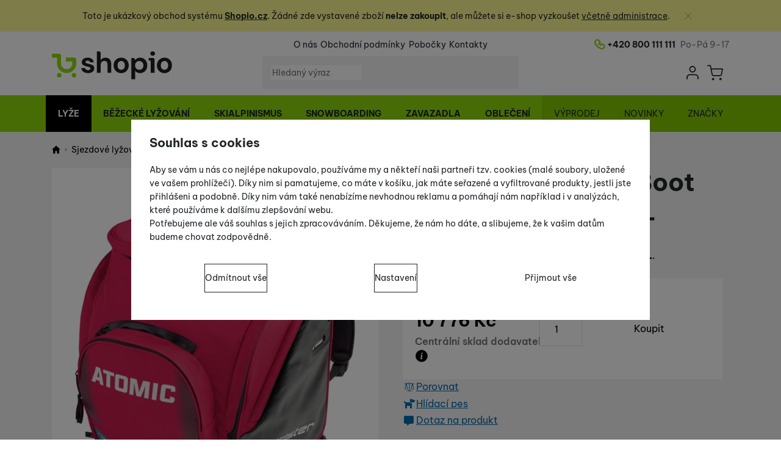

--- FILE ---
content_type: text/html; charset=UTF-8
request_url: https://demo.shopio.cz/p/atomic-redster-boot-backpack-65l-2/
body_size: 25152
content:

<!DOCTYPE html>
<html lang="cs" class="no-js" data-asgard="true">
<head prefix="og: http://ogp.me/ns# product: http://ogp.me/ns/product#">
<meta charset="UTF-8">
<meta name="viewport" content="width=device-width, initial-scale=1" >
<meta name="description" content="Batoh na boty Atomic Redster Boot Backpack 65L." >
<meta property="og:url" content="https://demo.shopio.cz/p/atomic-redster-boot-backpack-65l-2/" >
<meta property="og:site_name" content="Shopio demo" >
<meta property="og:type" content="product" >
<meta property="og:title" content="Atomic Redster Boot Backpack 65L" >
<meta property="og:image" content="https://cdn.demo.shopio.cz/files/photos/1600-1200/9/90b258279a2f43450c631a5b2526709058fd1ebc.jpg" >
<meta property="og:description" content="Batoh na boty Atomic Redster Boot Backpack 65L." >
<meta property="product:sale_price:amount" content="10776.00" >
<meta property="product:sale_price:currency" content="CZK" >
<meta property="product:original_price:amount" content="13470.00" >
<meta property="product:original_price:currency" content="CZK" >
<meta property="product:mfr_part_no" content="AL5022410/2015" >
<meta property="product:brand" content="Atomic" >
<meta property="product:condition" content="new" >
<meta property="product:category" content="Tašky na boty a helmy" >
<meta name="robots" content="index,follow" >
<meta name="author" content="Shopio demo" >
<title>Atomic Redster Boot Backpack 65L | Shopio demo</title>
<link href="https://cdn.demo.shopio.cz" rel="preconnect" >
<link href="https://cdn.demo.shopio.cz/assets/cache/css.demo.shopio.cz.asgard.base.b8f1f6a3fe1f18358564.css" media="screen" rel="stylesheet" >
<link href="https://cdn.demo.shopio.cz/assets/cache/css.demo.shopio.cz.asgard.print.c12c8f6ec1fdb4387f5f.css" media="print" rel="stylesheet" >
<link href="https://cdn.demo.shopio.cz/assets/cache/css.demo.shopio.cz.asgard.search-suggest.8c7aaccb532b2e1f68f3.css" media="screen" rel="stylesheet" >
<link href="https://cdn.demo.shopio.cz/assets/cache/css.demo.shopio.cz.asgard.adult-test.e7a9e74460c68df39ecb.css" media="screen" rel="stylesheet" >
<link href="https://cdn.demo.shopio.cz/assets/cache/css.demo.shopio.cz.asgard.ajax-basket-modal.2252d22ccdea64500464.css" media="screen" rel="stylesheet" >
<link href="https://cdn.demo.shopio.cz/assets/cache/css.demo.shopio.cz.asgard.ajax-basket-header.4c92d00b11a0e9816ee8.css" media="screen" rel="stylesheet" >
<link href="https://cdn.demo.shopio.cz/assets/cache/css.demo.shopio.cz.asgard.cookie-consent-modal.0f898d00de56141b704c.css" media="screen" rel="stylesheet" >
<link href="https://cdn.demo.shopio.cz/assets/cache/css.demo.shopio.cz.asgard.top-promo-bar.08f6b17843bf72ce67f1.css" media="screen" rel="stylesheet" >
<link href="https://cdn.demo.shopio.cz/assets/cache/css.demo.shopio.cz.asgard.product-detail.787cf37c354582dc3b67.css" media="screen" rel="stylesheet" >
<link href="https://cdn.demo.shopio.cz/assets/cache/css.demo.shopio.cz.asgard.reviews.ac54cad8abe1335e8074.css" media="screen" rel="stylesheet" >
<link href="https://cdn.demo.shopio.cz/assets/cache/css.demo.shopio.cz.asgard.embla-core.bca2d8f65eb22868d0a6.css" media="screen" rel="stylesheet" >
<link href="https://cdn.demo.shopio.cz/assets/cache/css.demo.shopio.cz.asgard.product-card-slider.f049c8fc30c3b343af66.css" media="screen" rel="stylesheet" >
<link href="https://demo.shopio.cz/p/atomic-redster-boot-backpack-65l-2/" rel="canonical" >
<link href="https://cdn.demo.shopio.cz/assets/cache/css.asgard.labels.0f9bc562e4912f99cf94b4454d410e4a.css" media="screen" rel="stylesheet" >
<link href="/export/clanky/" media="all" rel="alternate" type="application/rss+xml" title="Články RSS" >
<link href="https://cdn.demo.shopio.cz/assets/demo.shopio.cz/img/favicon.ico?v=1720513314" media="all" rel="shortcut icon" type="image/x-icon" >
<script>
    //<!--
    var data = {"reloadTimestamp":1769990563,"productId":"23652","variantsUrlEnabled":false,"photos":{"285462":{"id":"285462","sort":1,"file":"90b258279a2f43450c631a5b2526709058fd1ebc.jpg","isMain":true,"variantIds":[],"belongsToVariants":false}},"lang":"cs","currency":"czk","currencyFormat":{"decimals":"0","dec_point":",","thousands_sep":" ","currency":"K\u010d","position":"right","id":"1","name_cs":"\u010cesk\u00e1 koruna","code":"czk","status":"1","db_schema":"1","quantity":"1","value":"1.0000","import_from_cnb":"1","decimals_without_vat":"2","db":true},"googleMapsApiKey":"AIzaSyD8-ev5I84PKxbihRVJII8hNtl9rdV6e10","mapyCzApiKey":"wU8K7yveechMgwAjBrtt8Lo_UI6RHQQNIRtr--cMxWk","CDNServerUrl":"https:\/\/cdn.demo.shopio.cz","serverUrl":"https:\/\/demo.shopio.cz","urlLangPrefix":"\/","svgIconsUrl":"https:\/\/cdn.demo.shopio.cz\/assets\/demo.shopio.cz\/svg\/icons.svg?v=1765812177"};    //-->
</script>
<script src="https://cdn.demo.shopio.cz/assets/cache/js.demo.shopio.cz.asgard.main-head.294ae593c2f3172f7c12.js"></script>
<script src="https://cdn.demo.shopio.cz/assets/cache/js.demo.shopio.cz.asgard.cookie-consent-modal-head.5cc0f7e21eb1c8e8a7d4.js"></script>
<script>dataLayer = [];function gtag(){dataLayer.push(arguments);}</script>
<!-- Google Tag Manager not configured -->

    <!-- gtag.js id not set! -->
    
    <!-- Sklik retargeting id not set! -->
    
    
    
</head>

<body class="product-detail cs main-cat-id-105 current-cat-id-267">
                                        <form id="cookieConsentForm" action="/consent/save-settings/" method="post">
                    
<div id="cookieConsentModal" class="modal hide fade cookie-consent-modal modal-has-scroll  in" data-backdrop="static" aria-labelledby="cookieConsentHeading" role="alertdialog">
    <div class="modal-dialog" role="dialog" aria-labelledby="cookieConsentHeading">
        <div class="modal-content">
            
                <input type="checkbox" class="cookie-consent-function" id="showCookieOptions">

                        <div class="modal-body">
                    <h2 class="cookie-consent-header" id="cookieConsentHeading">
                Souhlas s cookies
            </h2>
        
                    <div class="cookie-consent-intro">
                <p>Aby se vám u nás co nejlépe nakupovalo, používáme my a někteří naši partneři tzv. cookies (malé soubory, uložené ve vašem prohlížeči). Díky nim si pamatujeme, co máte v košíku, jak máte seřazené a vyfiltrované produkty, jestli jste přihlášeni a podobně. Díky nim vám také nenabízíme nevhodnou reklamu a pomáhají nám například i v analýzách, které používáme k dalšímu zlepšování webu.</p><p>Potřebujeme ale váš souhlas s jejich zpracováváním. Děkujeme, že nám ho dáte, a slibujeme, že k vašim datům budeme chovat zodpovědně.</p>
            </div>
        
        <div id="cookieOptions">
            <fieldset>
                <legend class="cookie-consent-header-2">
                    Nastavení souhlasů s kategoriemi cookies
                </legend>

                <fieldset class="cookie-form-section">
                    <legend class="sr-only">
                        Technické
                    </legend>
                    <div class="cookie-form-section-primary">
                        <p aria-hidden="true" class="cookie-form-section-primary-heading">
                            Technické<span> -</span>
                        </p>

                        <p id="cookieModalTechnicalShortDesc">
                            bez těchto cookies náš web nebude fungovat
                            <span class="sr-only">.</span>
                        </p>
                    </div>

                    <p class="section-setting">
                        <strong>VŽDY AKTIVNÍ</strong>
                    </p>

                    <input type="checkbox" class="cookie-consent-function cookie-consent-show-description" id="showCookieModalTechnicalLongDesc">
                    <label for="showCookieModalTechnicalLongDesc" class="section-show-hide">
                        <svg role="img">
                            <title>Zobrazit</title>
                            <use href="#icon-angle-left"></use>
                        </svg>
                    </label>

                    <div id="cookieModalTechnicalLongDesc" class="cookie-form-section-description">
                                                    <p>Technické cookies umožňují váš průchod nákupním košíkem, porovnávání produktů a další nezbytné funkce.</p>
                                            </div>
                </fieldset>

                <fieldset class="cookie-form-section">
                    <legend class="sr-only">
                        Preferenční a rozšířené funkce
                    </legend>
                    <div class="cookie-form-section-primary">
                        <p aria-hidden="true" class="cookie-form-section-primary-heading">
                            Preferenční a rozšířené funkce<span> -</span>
                        </p>

                        <p id="cookieModalPreferencesShortDesc">
                            abyste nemuseli vše nastavovat znovu a abyste se s námi mohli spojit např. pomocí chatu
                            <span class="sr-only">.</span>
                        </p>
                    </div>

                    <p class="section-setting">
                        <label class="toggle-switch" for="preferences">
                            
<input type="hidden" name="preferences" value="0"><input type="checkbox" name="preferences" id="preferences" value="1" aria-labelledby="cookieModalPreferencesShortDesc" aria-describedby="cookieModalPreferencesLongDesc">
                            <span class="toggle-switch-slider"><span class="sr-only">Povoleno</span></span>
                        </label>
                    </p>

                    <input type="checkbox" class="cookie-consent-function cookie-consent-show-description" id="showCookieModalPreferencesLongDesc">
                    <label for="showCookieModalPreferencesLongDesc" class="section-show-hide">
                        <svg role="img">
                            <title>Zobrazit</title>
                            <use href="#icon-angle-left"></use>
                        </svg>
                    </label>

                    <div id="cookieModalPreferencesLongDesc" class="cookie-form-section-description">
                                                    <p>Díky těmto cookies vám práci s naším webem dokážeme ještě zpříjemnit. Dokážeme si zapamatovat vaše nastavení, mohou vám pomoci s vyplňováním formulářů, umožní nám zobrazit služby jako je chat a podobně.</p>
                                            </div>
                </fieldset>

                <fieldset class="cookie-form-section">
                    <legend class="sr-only">
                        Analytické
                    </legend>
                    <div class="cookie-form-section-primary">
                        <p aria-hidden="true" class="cookie-form-section-primary-heading">
                            Analytické<span> -</span>
                        </p>

                        <p id="cookieModalAnalyticsShortDesc">
                            abychom věděli, jak se na webu chováte, a mohli náš web dále zlepšovat
                            <span class="sr-only">.</span>
                        </p>
                    </div>

                    <p class="section-setting">
                        <label class="toggle-switch" for="analytics">
                            
<input type="hidden" name="analytics" value="0"><input type="checkbox" name="analytics" id="analytics" value="1" aria-labelledby="cookieModalAnalyticsShortDesc" aria-describedby="cookieModalAnalyticsLongDesc">
                            <span class="toggle-switch-slider"><span class="sr-only">Povoleno</span></span>
                        </label>
                    </p>

                    <input type="checkbox" class="cookie-consent-function cookie-consent-show-description" id="showCookieModalAnalyticsLongDesc">
                    <label for="showCookieModalAnalyticsLongDesc" class="section-show-hide">
                        <svg role="img">
                            <title>Zobrazit</title>
                            <use href="#icon-angle-left"></use>
                        </svg>
                    </label>

                    <div id="cookieModalAnalyticsLongDesc" class="cookie-form-section-description">
                                                    <p>Tyto cookies nám umožňují měření výkonu našeho webu i našich reklamních kampaní. Jejich pomocí určujeme počet návštěv a zdroje návštěv našich internetových stránek. Data získaná pomocí těchto cookies zpracováváme souhrnně a anonymně, takže nejsme schopni identifikovat konkrétní uživatele našeho webu.</p>
                                            </div>
                </fieldset>

                <fieldset class="cookie-form-section">
                    <legend class="sr-only">
                        Marketingové
                    </legend>
                    <div class="cookie-form-section-primary">
                        <p aria-hidden="true" class="cookie-form-section-primary-heading">
                            Marketingové<span> -</span>
                        </p>

                        <p id="cookieModalMarketingShortDesc">
                            abychom vás neobtěžovali nevhodnou reklamou
                            <span class="sr-only">.</span>
                        </p>
                    </div>

                    <p class="section-setting">
                        <label class="toggle-switch" for="marketing">
                            
<input type="hidden" name="marketing" value="0"><input type="checkbox" name="marketing" id="marketing" value="1" aria-labelledby="cookieModalMarketingShortDesc" aria-describedby="cookieModalMarketingLongDesc">
                            <span class="toggle-switch-slider"><span class="sr-only">Povoleno</span></span>
                        </label>
                    </p>

                    <input type="checkbox" class="cookie-consent-function cookie-consent-show-description" id="showCookieModalMarketingLongDesc">
                    <label for="showCookieModalMarketingLongDesc" class="section-show-hide">
                        <svg role="img">
                            <title>Zobrazit</title>
                            <use href="#icon-angle-left"></use>
                        </svg>
                    </label>

                    <div id="cookieModalMarketingLongDesc" class="cookie-form-section-description">
                                                    <p>Marketingové cookies používáme my nebo naši partneři, abychom vám mohli zobrazit vhodné obsahy nebo reklamy jak na našich stránkách, tak na stránkách třetích stran.</p>
                                            </div>
                </fieldset>
            </fieldset>
        </div>
    </div>

                            

                <div class="modal-footer">
        <p>
            <button type="submit" class="shopio-button btn btn__transparent cookie-save-partial-settings cookie-button-secondary" id="savePartialSettings" hidden>
                Přijmout vybrané
            </button>

                                            <button type="submit" class="shopio-button btn btn__transparent cookie-reject-all-settings cookie-button-secondary" formaction="/consent/save-settings/?all-rejected" data-consent-action="reject-all">
                    Odmítnout vše
                </button>
            
            <label for="showCookieOptions" class="shopio-button btn btn__transparent cookie-edit-settings cookie-button-secondary">
                Nastavení
            </label>

                        <button type="submit" class="shopio-button btn cookie-save-all-settings cookie-button-primary" formaction="/consent/save-settings/?all-granted" data-consent-action="grant-all">
                Přijmout vše
            </button>
        </p>
    </div>

                <button type="button" class="modal-close" data-dismiss="modal" tabindex="-1" hidden>
        <span class="sr-only">Zavřít</span>
        <svg class="modal-close__icon" aria-hidden="true">
            <use href="#icon-close"></use>
        </svg>
    </button>
        </div>
    </div>
</div>
                </form>
                                                                                    <div id="cookieConsentInitialBackdrop" class="modal-backdrop fade in modal-backdrop-light cookie-overlay"></div>
                                        <script>
                        if (window.Shopio && Shopio.CookieConsentModal) {
                            new Shopio.CookieConsentModal();
                        }
                    </script>
                                        
    
    

            <div class="skip">
            <a class="skip__link" href="#categories">Přejít na kategorie</a>
            <a class="skip__link" href="#headerBasket">Přejít na košík</a>
            <a class="skip__link" href="#nav-pages">Přejít na navigaci</a>
            <a class="skip__link" href="#mainContent">Přejít na hlavní obsah</a>
        </div>
    
                <div class="top-promo-bar" role="complementary" aria-label="Hlavní akce">
    <div class="container open">
        <div class="top-promo-bar__inner">
            <ul class="top-promo-bar__list" id="news">
                <li class="b-text"
                    data-itemid="12"
                    data-banner="{&quot;id&quot;:12,&quot;gtmId&quot;:null,&quot;name&quot;:&quot;Test&quot;,&quot;type&quot;:&quot;A&quot;,&quot;position&quot;:1,&quot;isClickTrackingAllowed&quot;:true}"
                >
                    <p style="text-align:center;">Toto je ukázkový obchod systému <strong><a href="https://www.shopio.cz/">Shopio.cz</a></strong>. Žádné zde vystavené zboží <strong>nelze zakoupit</strong>, ale můžete <span class="word-right-space">si</span> e-shop vyzkoušet <a href="https://demo.shopio.cz/admin/">včetně administrace</a>.</p>
                </li>
            </ul>
        </div>
    </div>
</div>
    
<header class="header">
    <span class="print-visibilty header-company-name">E-SHOP s.r.o.</span>
    <span class="js-check-sticky-state sticky-state-toggle"></span>
            <div class="header__top-nav container">
            <a class="header-logo header-logo__link" href="/" accesskey="2" title="Na úvodní stránku">
    <img class="header-logo__img" src="https://cdn.demo.shopio.cz/assets/demo.shopio.cz/img/logo.svg?v=1720513314" alt="Shopio demo">
</a>

            <div id="nav-pages-desktop"></div>
            <div id="search-desktop"></div>

            <div class="header__contact">
                <a href="tel:+420800111111" class="icon-link header__tel">
                    <span class="sr-only">Telefonní číslo</span>
                    <svg class="icon-link__icon" aria-hidden="true">
                        <use href="#icon-phone"></use>
                    </svg>
                    <span class="icon-link__text">+420 800 111 111</span>
                </a>
                <span class="header__opening-hours">Po-Pá 9-17</span>
            </div>

            <div class="header__controls">
                <div class="header-search">
            <button
            accesskey="3"
            aria-label="Vyhledávání"
            aria-controls="search-mobile"
            aria-expanded="false"
            class="header-search__btn header-btn js-dropdown-trigger"
            data-dropdown-id="search-mobile">
            <svg class="header-btn__icon" aria-hidden="true">
                <use href="#icon-search"></use>
            </svg>
        </button>
                <div class="js-dropdown container header-dropdown search-dropdown"
            id="search-mobile">
                            <form action="/vyhledavani/" method="get" id="search" data-view="mobile"
                    class="search" enctype="text/plain" accept-charset="UTF-8"
                    role="search">
                                            <h2 class="sr-only">Vyhledávání</h2>
                    
                                            <div class="form-input search__input">
                            <div class="search__field-container form-field-container">
                                <div class="search__field form-field">
                                    
<input type="search" name="w" id="w" value="" size="15" class="text search-query form-field__input" accesskey="4" title="Hledaný výraz" aria-label="Hledaný výraz" placeholder="Hledaný výraz" required="required">
                                </div>
                            </div>
                        </div>
                    
                                            <button type="submit" name="submit" id="wsubmit" class="search__submit" title="Hledej">
                            <span class="btn search__btn">Hledat</span>
                            <svg class="search__icon" aria-hidden="true">
                                <use href="#icon-search2"></use>
                            </svg>
                            <svg class="search__icon search__icon--spinner" aria-hidden="true">
                                <use href="#icon-spinner"></use>
                            </svg>
                        </button>
                                    </form>
                    </div>
    </div>

                <div id="nav-selects-desktop"></div>
                                                <section id="headerUser" class="user-is-logged-out">
    <h2 class="sr-only">Uživatelská sekce</h2>
                         <button
                accesskey="6"
                aria-label="Přihlásit se"
                aria-controls="dropdown-login-form"
                aria-expanded="false"
                class="js-dropdown-trigger header-btn"
                data-dropdown-id="dropdown-login-form">
                <span class="sr-only">Přihlásit se</span>
                <svg class="header-btn__icon" aria-hidden="true">
                    <use href="#icon-user"></use>
                </svg>
            </button>
                            <div class="js-dropdown header-dropdown container" id="dropdown-login-form">
                                    <form action="/uzivatel/login/" method="post">
                        <fieldset>
                            <legend class="sr-only">Přihlásit se</legend>
                            <div class="form-input">
                                <label class="form-input__label" for="login-form-field-email">
                                    E-mail<span class="text-danger">&nbsp;*</span>
                                </label>
                                <div class="form-field-container">
                                    <div class="form-field form-field--sm">
                                        <input id="login-form-field-email" class="form-field__input"
                                               type="email"
                                               name="email"
                                               autocomplete="email"
                                               required="required"
                                               maxlength="255">
                                    </div>
                                </div>
                            </div>

                            <div class="form-input">
                                <label class="form-input__label" for="login-form-field-passwd">
                                    Heslo<span class="text-danger">&nbsp;*</span>
                                </label>
                                <div class="form-field-container">
                                    <div class="form-field form-field--sm">
                                        <input type="password" name="password" id="login-form-field-passwd" value="" class="form-field__input" autocomplete="current-password" maxlength="1024" required="required">
                                    </div>
                                </div>
                            </div>

                            <div class="d-flex justify-content-center mt-4 pt-1">
                                <input type="submit" name="login" id="login" value="Přihlásit se" class="btn btn--sm" formnovalidate="formnovalidate">
                            </div>
                        </fieldset>
                    </form>
                                                    <ul class="d-flex flex-column justify-content-center mt-4 pt-2 text-center">
                        <li><a href="/uzivatel/registrace/">Registrovat se</a></li>
                        <li class="mt-2 pt-2"><a href="/uzivatel/zapomenute-heslo/">Zapomněli jste heslo?</a></li>
                    </ul>
                            </div>
            </section>
                    <section id="headerBasket">
        <h2 class="sr-only">Košík</h2>
        <button
            accesskey="5"
            aria-label="Košík"
            aria-controls="basketDetails"
            aria-expanded="false"
            class="header-btn js-dropdown-trigger"
            data-dropdown-id="basketDetails">
            <svg class="header-btn__icon header-btn__icon--cart" aria-hidden="true">
                <use href="#icon-cart"></use>
            </svg>
                    </button>
        <div id="basketDetails" class="js-dropdown header-dropdown container header-cart">
            <div class="header-cart__main">
                    
            <div class="header-cart__message text-center pb-3">
            Váš košík je prázdný
        </div>
                </div>
                            <p class="header-cart__footer">
                    <a class="btn header-cart__btn disabled" href="/kosik/">Přejít do košíku</a>
                </p>
                    </div>
    </section>
            </div>
        </div>
    
            <button id="nav-toggle"
                class="hamburger hamburger--squeeze" type="button"
                aria-label="Menu" aria-controls="navigation" aria-expanded="false">
            <span class="hamburger-box">
                <span class="hamburger-inner"></span>
            </span>
        </button>

        <div id="navigation" class="nav is-active">
            <nav
                aria-label="Navigace kategoriemi produktů"
                class="nav-categories-container container"
                id="categories">
                                    <ul class="menu menu--main js-main-menu">
            <li class="menu__item menu__item--main">

                                                                <button class="menu__link menu__link--primary js-submenu-btn mobile-nav-only" data-action="next">
                        Lyže
                        <svg class="menu__icon menu__icon--next ms-2" aria-hidden="true">
                            <use href="#icon-arrow-down"></use>
                        </svg>
                    </button>
                
                                                    <a class="menu__link menu__link--primary desktop-nav-only
                    is-current"
                    href="/c/sjezdove-lyzovani/">
                                                <span class="menu__link-text">
                            Lyže
                        </span>
                    </a>
                
                                    <div class="submenu submenu--main js-submenu"
                         data-id="105"
                         data-parent-id="">
                        <div class="submenu__header container mobile-nav-only">
                            <button class="submenu__btn submenu__btn--back js-submenu-btn" data-action="prev" data-section="category">
                                <svg class="submenu__icon submenu__icon--back" aria-hidden="true">
                                    <use href="#icon-arrow-down"></use>
                                </svg>
                                Lyže
                            </button>
                            <a class="submenu__link submenu__link--sm"
                               href="/c/sjezdove-lyzovani/">
                                Zobrazit vše
                            </a>
                        </div>
                        <ul class="menu menu--nested js-nested-menu">
            <li class="menu__item menu__item--nested">

                                                                <button class="menu__link menu__link--primary js-submenu-btn mobile-nav-only" data-action="next">
                        Sjezdové lyže
                        <svg class="menu__icon menu__icon--next ms-2" aria-hidden="true">
                            <use href="#icon-arrow-down"></use>
                        </svg>
                    </button>
                
                                                    <a class="menu__link menu__link--primary desktop-nav-only
                    "
                    href="/c/sjezdove-lyzovani/lyze-sjezdove/">
                                                    <span class="menu__link-img">
                                <picture><source type="image/webp" srcset="https://cdn.demo.shopio.cz/files/photos/90/4/4e3b1876b72df349e74ecd514b44fa63e8a7f10f.webp"><img src="https://cdn.demo.shopio.cz/files/photos/90/4/4e3b1876b72df349e74ecd514b44fa63e8a7f10f.jpeg" alt="" loading="lazy"></picture>
                            </span>
                                                <span class="menu__link-text">
                            Sjezdové lyže
                        </span>
                    </a>
                
                                    <div class="submenu submenu--nested js-submenu"
                         data-id="108"
                         data-parent-id="105">
                        <div class="submenu__header container mobile-nav-only">
                            <button class="submenu__btn submenu__btn--back js-submenu-btn" data-action="prev" data-section="category">
                                <svg class="submenu__icon submenu__icon--back" aria-hidden="true">
                                    <use href="#icon-arrow-down"></use>
                                </svg>
                                Sjezdové lyže
                            </button>
                            <a class="submenu__link submenu__link--sm"
                               href="/c/sjezdove-lyzovani/lyze-sjezdove/">
                                Zobrazit vše
                            </a>
                        </div>
                        <ul class="menu menu--nested js-nested-menu">
            <li class="menu__item menu__item--nested">

                            <a class="menu__link js-menu-link
   menu__link--primary   "
   href="/c/sjezdove-lyzovani/lyze-sjezdove/zavodni-lyze/"
   >
            
        <span class="menu__link-text js-menu-link-text">
            Závodní lyže
        </span>
    </a>
            
        </li>
            <li class="menu__item menu__item--nested">

                            <a class="menu__link js-menu-link
   menu__link--primary   "
   href="/c/sjezdove-lyzovani/lyze-sjezdove/sportovni-lyze/"
   >
            
        <span class="menu__link-text js-menu-link-text">
            Sportovní lyže
        </span>
    </a>
            
        </li>
            <li class="menu__item menu__item--nested">

                            <a class="menu__link js-menu-link
   menu__link--primary   "
   href="/c/sjezdove-lyzovani/lyze-sjezdove/rekreacni-lyze/"
   >
            
        <span class="menu__link-text js-menu-link-text">
            Rekreační lyže
        </span>
    </a>
            
        </li>
            <li class="menu__item menu__item--nested">

                            <a class="menu__link js-menu-link
   menu__link--primary   "
   href="/c/sjezdove-lyzovani/lyze-sjezdove/damske-lyze/"
   >
            
        <span class="menu__link-text js-menu-link-text">
            Dámské lyže
        </span>
    </a>
            
        </li>
            <li class="menu__item menu__item--nested">

                            <a class="menu__link js-menu-link
   menu__link--primary   "
   href="/c/sjezdove-lyzovani/lyze-sjezdove/juniorske-lyze/"
   >
            
        <span class="menu__link-text js-menu-link-text">
            Juniorské lyže
        </span>
    </a>
            
        </li>
            <li class="menu__item menu__item--nested">

                            <a class="menu__link js-menu-link
   menu__link--primary   "
   href="/c/sjezdove-lyzovani/lyze-sjezdove/detske-lyze/"
   >
            
        <span class="menu__link-text js-menu-link-text">
            Dětské lyže
        </span>
    </a>
            
        </li>
            <li class="menu__item menu__item--nested">

                            <a class="menu__link js-menu-link
   menu__link--primary   "
   href="/c/sjezdove-lyzovani/lyze-sjezdove/freeride-lyze/"
   >
            
        <span class="menu__link-text js-menu-link-text">
            Freeride lyže
        </span>
    </a>
            
        </li>
            <li class="menu__item menu__item--nested">

                            <a class="menu__link js-menu-link
   menu__link--primary   "
   href="/c/sjezdove-lyzovani/lyze-sjezdove/freestyle-lyze/"
   >
            
        <span class="menu__link-text js-menu-link-text">
            Freestyle lyže
        </span>
    </a>
            
        </li>
                    </ul>
                    </div>
                
            
        </li>
            <li class="menu__item menu__item--nested">

                                                                <button class="menu__link menu__link--primary js-submenu-btn mobile-nav-only" data-action="next">
                        Sjezdové vázání
                        <svg class="menu__icon menu__icon--next ms-2" aria-hidden="true">
                            <use href="#icon-arrow-down"></use>
                        </svg>
                    </button>
                
                                                    <a class="menu__link menu__link--primary desktop-nav-only
                    "
                    href="/c/sjezdove-lyzovani/sjezdove-vazani-a-prislusenstvi/">
                                                    <span class="menu__link-img">
                                <picture><source type="image/webp" srcset="https://cdn.demo.shopio.cz/files/photos/90/8/82aa6b9d95d29b5b0ea4e60f87d16330668e90bd.webp"><img src="https://cdn.demo.shopio.cz/files/photos/90/8/82aa6b9d95d29b5b0ea4e60f87d16330668e90bd.jpeg" alt="" loading="lazy"></picture>
                            </span>
                                                <span class="menu__link-text">
                            Sjezdové vázání
                        </span>
                    </a>
                
                                    <div class="submenu submenu--nested js-submenu"
                         data-id="153"
                         data-parent-id="105">
                        <div class="submenu__header container mobile-nav-only">
                            <button class="submenu__btn submenu__btn--back js-submenu-btn" data-action="prev" data-section="category">
                                <svg class="submenu__icon submenu__icon--back" aria-hidden="true">
                                    <use href="#icon-arrow-down"></use>
                                </svg>
                                Sjezdové vázání
                            </button>
                            <a class="submenu__link submenu__link--sm"
                               href="/c/sjezdove-lyzovani/sjezdove-vazani-a-prislusenstvi/">
                                Zobrazit vše
                            </a>
                        </div>
                        <ul class="menu menu--nested js-nested-menu">
            <li class="menu__item menu__item--nested">

                            <a class="menu__link js-menu-link
   menu__link--primary   "
   href="/c/sjezdove-lyzovani/sjezdove-vazani-a-prislusenstvi/sjezdove-vazani/"
   >
            
        <span class="menu__link-text js-menu-link-text">
            Sjezdové vázání
        </span>
    </a>
            
        </li>
            <li class="menu__item menu__item--nested">

                            <a class="menu__link js-menu-link
   menu__link--primary   "
   href="/c/sjezdove-lyzovani/sjezdove-vazani-a-prislusenstvi/podlozky-pod-vazani/"
   >
            
        <span class="menu__link-text js-menu-link-text">
            Podložky pod vázání
        </span>
    </a>
            
        </li>
            <li class="menu__item menu__item--nested">

                            <a class="menu__link js-menu-link
   menu__link--primary   "
   href="/c/sjezdove-lyzovani/sjezdove-vazani-a-prislusenstvi/prislusenstvi-k-vazani/"
   >
            
        <span class="menu__link-text js-menu-link-text">
            Příslušenství k vázání
        </span>
    </a>
            
        </li>
                    </ul>
                    </div>
                
            
        </li>
            <li class="menu__item menu__item--nested">

                                                                <button class="menu__link menu__link--primary js-submenu-btn mobile-nav-only" data-action="next">
                        Lyžařské boty
                        <svg class="menu__icon menu__icon--next ms-2" aria-hidden="true">
                            <use href="#icon-arrow-down"></use>
                        </svg>
                    </button>
                
                                                    <a class="menu__link menu__link--primary desktop-nav-only
                    "
                    href="/c/sjezdove-lyzovani/lyzarske-boty/">
                                                    <span class="menu__link-img">
                                <picture><source type="image/webp" srcset="https://cdn.demo.shopio.cz/files/photos/90/5/5475e2fb9ba489334635da9a8f3cfd5a77984ccb.webp"><img src="https://cdn.demo.shopio.cz/files/photos/90/5/5475e2fb9ba489334635da9a8f3cfd5a77984ccb.png" alt="" loading="lazy"></picture>
                            </span>
                                                <span class="menu__link-text">
                            Lyžařské boty
                        </span>
                    </a>
                
                                    <div class="submenu submenu--nested js-submenu"
                         data-id="165"
                         data-parent-id="105">
                        <div class="submenu__header container mobile-nav-only">
                            <button class="submenu__btn submenu__btn--back js-submenu-btn" data-action="prev" data-section="category">
                                <svg class="submenu__icon submenu__icon--back" aria-hidden="true">
                                    <use href="#icon-arrow-down"></use>
                                </svg>
                                Lyžařské boty
                            </button>
                            <a class="submenu__link submenu__link--sm"
                               href="/c/sjezdove-lyzovani/lyzarske-boty/">
                                Zobrazit vše
                            </a>
                        </div>
                        <ul class="menu menu--nested js-nested-menu">
            <li class="menu__item menu__item--nested">

                            <a class="menu__link js-menu-link
   menu__link--primary   "
   href="/c/sjezdove-lyzovani/lyzarske-boty/panske_2/"
   >
            
        <span class="menu__link-text js-menu-link-text">
            Pánské boty
        </span>
    </a>
            
        </li>
            <li class="menu__item menu__item--nested">

                            <a class="menu__link js-menu-link
   menu__link--primary   "
   href="/c/sjezdove-lyzovani/lyzarske-boty/damske_2/"
   >
            
        <span class="menu__link-text js-menu-link-text">
            Dámské boty
        </span>
    </a>
            
        </li>
            <li class="menu__item menu__item--nested">

                            <a class="menu__link js-menu-link
   menu__link--primary   "
   href="/c/sjezdove-lyzovani/lyzarske-boty/detske_1/"
   >
            
        <span class="menu__link-text js-menu-link-text">
            Dětské boty
        </span>
    </a>
            
        </li>
            <li class="menu__item menu__item--nested">

                            <a class="menu__link js-menu-link
   menu__link--primary   "
   href="/c/sjezdove-lyzovani/lyzarske-boty/vlozky-do-bot/"
   >
            
        <span class="menu__link-text js-menu-link-text">
            Vložky do bot
        </span>
    </a>
            
        </li>
                    </ul>
                    </div>
                
            
        </li>
            <li class="menu__item menu__item--nested">

                                                                <button class="menu__link menu__link--primary js-submenu-btn mobile-nav-only" data-action="next">
                        Sjezdové hole a příslušenství
                        <svg class="menu__icon menu__icon--next ms-2" aria-hidden="true">
                            <use href="#icon-arrow-down"></use>
                        </svg>
                    </button>
                
                                                    <a class="menu__link menu__link--primary desktop-nav-only
                    "
                    href="/c/sjezdove-lyzovani/sjezdove-hole-prislusenstvi/">
                                                    <span class="menu__link-img">
                                <picture><source type="image/webp" srcset="https://cdn.demo.shopio.cz/files/photos/90/7/70bcb050d002265b4e93a6f3dd32b88b968ef042.webp"><img src="https://cdn.demo.shopio.cz/files/photos/90/7/70bcb050d002265b4e93a6f3dd32b88b968ef042.png" alt="" loading="lazy"></picture>
                            </span>
                                                <span class="menu__link-text">
                            Sjezdové hole a příslušenství
                        </span>
                    </a>
                
                                    <div class="submenu submenu--nested js-submenu"
                         data-id="207"
                         data-parent-id="105">
                        <div class="submenu__header container mobile-nav-only">
                            <button class="submenu__btn submenu__btn--back js-submenu-btn" data-action="prev" data-section="category">
                                <svg class="submenu__icon submenu__icon--back" aria-hidden="true">
                                    <use href="#icon-arrow-down"></use>
                                </svg>
                                Sjezdové hole a příslušenství
                            </button>
                            <a class="submenu__link submenu__link--sm"
                               href="/c/sjezdove-lyzovani/sjezdove-hole-prislusenstvi/">
                                Zobrazit vše
                            </a>
                        </div>
                        <ul class="menu menu--nested js-nested-menu">
            <li class="menu__item menu__item--nested">

                            <a class="menu__link js-menu-link
   menu__link--primary   "
   href="/c/sjezdove-lyzovani/sjezdove-hole-prislusenstvi/sjezdove-hole/"
   >
            
        <span class="menu__link-text js-menu-link-text">
            Sjezdové hole
        </span>
    </a>
            
        </li>
            <li class="menu__item menu__item--nested">

                            <a class="menu__link js-menu-link
   menu__link--primary   "
   href="/c/sjezdove-lyzovani/sjezdove-hole-prislusenstvi/nahradni-dily-k-sjezdovym-holim/"
   >
            
        <span class="menu__link-text js-menu-link-text">
            Náhradní díly k sjezdovým holím
        </span>
    </a>
            
        </li>
                    </ul>
                    </div>
                
            
        </li>
            <li class="menu__item menu__item--nested">

                                                                <button class="menu__link menu__link--primary js-submenu-btn mobile-nav-only" data-action="next">
                        Helmy a doplňky
                        <svg class="menu__icon menu__icon--next ms-2" aria-hidden="true">
                            <use href="#icon-arrow-down"></use>
                        </svg>
                    </button>
                
                                                    <a class="menu__link menu__link--primary desktop-nav-only
                    "
                    href="/c/sjezdove-lyzovani/helmy-a-doplnky/">
                                                    <span class="menu__link-img">
                                <picture><source type="image/webp" srcset="https://cdn.demo.shopio.cz/files/photos/90/9/976f3a8ac5083061a50b575bcac3ee2d6d42a47b.webp"><img src="https://cdn.demo.shopio.cz/files/photos/90/9/976f3a8ac5083061a50b575bcac3ee2d6d42a47b.png" alt="" loading="lazy"></picture>
                            </span>
                                                <span class="menu__link-text">
                            Helmy a doplňky
                        </span>
                    </a>
                
                                    <div class="submenu submenu--nested js-submenu"
                         data-id="216"
                         data-parent-id="105">
                        <div class="submenu__header container mobile-nav-only">
                            <button class="submenu__btn submenu__btn--back js-submenu-btn" data-action="prev" data-section="category">
                                <svg class="submenu__icon submenu__icon--back" aria-hidden="true">
                                    <use href="#icon-arrow-down"></use>
                                </svg>
                                Helmy a doplňky
                            </button>
                            <a class="submenu__link submenu__link--sm"
                               href="/c/sjezdove-lyzovani/helmy-a-doplnky/">
                                Zobrazit vše
                            </a>
                        </div>
                        <ul class="menu menu--nested js-nested-menu">
            <li class="menu__item menu__item--nested">

                            <a class="menu__link js-menu-link
   menu__link--primary   "
   href="/c/sjezdove-lyzovani/helmy-a-doplnky/helmy/"
   >
            
        <span class="menu__link-text js-menu-link-text">
            Helmy
        </span>
    </a>
            
        </li>
            <li class="menu__item menu__item--nested">

                            <a class="menu__link js-menu-link
   menu__link--primary   "
   href="/c/sjezdove-lyzovani/helmy-a-doplnky/usi-rohy-a-cira-na-helmu/"
   >
            
        <span class="menu__link-text js-menu-link-text">
            Uši, rohy a číra na helmu
        </span>
    </a>
            
        </li>
            <li class="menu__item menu__item--nested">

                            <a class="menu__link js-menu-link
   menu__link--primary   "
   href="/c/sjezdove-lyzovani/helmy-a-doplnky/lyzarske-kukly/"
   >
            
        <span class="menu__link-text js-menu-link-text">
            Kukly
        </span>
    </a>
            
        </li>
                    </ul>
                    </div>
                
            
        </li>
            <li class="menu__item menu__item--nested">

                            <a class="menu__link js-menu-link
   menu__link--primary   "
   href="/c/sjezdove-lyzovani/lyzarske-bryle/"
   >
                        <span class="menu__link-img js-menu-link-img">
                <picture><source type="image/webp" srcset="https://cdn.demo.shopio.cz/files/photos/90/d/dc1b7a4452fb213fb0d58a78d5b1a495c3c13269.webp"><img src="https://cdn.demo.shopio.cz/files/photos/90/d/dc1b7a4452fb213fb0d58a78d5b1a495c3c13269.png" alt="" loading="lazy"></picture>
            </span>
        
        <span class="menu__link-text js-menu-link-text">
            Lyžařské brýle
        </span>
    </a>
            
        </li>
            <li class="menu__item menu__item--nested">

                                                                <button class="menu__link menu__link--primary js-submenu-btn mobile-nav-only" data-action="next">
                        Chrániče
                        <svg class="menu__icon menu__icon--next ms-2" aria-hidden="true">
                            <use href="#icon-arrow-down"></use>
                        </svg>
                    </button>
                
                                                    <a class="menu__link menu__link--primary desktop-nav-only
                    "
                    href="/c/sjezdove-lyzovani/chranice-na-lyze/">
                                                    <span class="menu__link-img">
                                <picture><source type="image/webp" srcset="https://cdn.demo.shopio.cz/files/photos/90/9/98eb3772830736facb5044a2162022c74955a376.webp"><img src="https://cdn.demo.shopio.cz/files/photos/90/9/98eb3772830736facb5044a2162022c74955a376.png" alt="" loading="lazy"></picture>
                            </span>
                                                <span class="menu__link-text">
                            Chrániče
                        </span>
                    </a>
                
                                    <div class="submenu submenu--nested js-submenu"
                         data-id="234"
                         data-parent-id="105">
                        <div class="submenu__header container mobile-nav-only">
                            <button class="submenu__btn submenu__btn--back js-submenu-btn" data-action="prev" data-section="category">
                                <svg class="submenu__icon submenu__icon--back" aria-hidden="true">
                                    <use href="#icon-arrow-down"></use>
                                </svg>
                                Chrániče
                            </button>
                            <a class="submenu__link submenu__link--sm"
                               href="/c/sjezdove-lyzovani/chranice-na-lyze/">
                                Zobrazit vše
                            </a>
                        </div>
                        <ul class="menu menu--nested js-nested-menu">
            <li class="menu__item menu__item--nested">

                            <a class="menu__link js-menu-link
   menu__link--primary   "
   href="/c/sjezdove-lyzovani/chranice-na-lyze/chranice-patere-pateraky/"
   >
            
        <span class="menu__link-text js-menu-link-text">
            Chrániče páteře
        </span>
    </a>
            
        </li>
            <li class="menu__item menu__item--nested">

                            <a class="menu__link js-menu-link
   menu__link--primary   "
   href="/c/sjezdove-lyzovani/chranice-na-lyze/chranicove-kratasy/"
   >
            
        <span class="menu__link-text js-menu-link-text">
            Chráničové kraťasy
        </span>
    </a>
            
        </li>
            <li class="menu__item menu__item--nested">

                            <a class="menu__link js-menu-link
   menu__link--primary   "
   href="/c/sjezdove-lyzovani/chranice-na-lyze/chranice-rukou/"
   >
            
        <span class="menu__link-text js-menu-link-text">
            Chrániče rukou
        </span>
    </a>
            
        </li>
            <li class="menu__item menu__item--nested">

                            <a class="menu__link js-menu-link
   menu__link--primary   "
   href="/c/sjezdove-lyzovani/chranice-na-lyze/chranice-predlokti/"
   >
            
        <span class="menu__link-text js-menu-link-text">
            Chrániče předloktí
        </span>
    </a>
            
        </li>
            <li class="menu__item menu__item--nested">

                            <a class="menu__link js-menu-link
   menu__link--primary   "
   href="/c/sjezdove-lyzovani/chranice-na-lyze/chranice-holeni/"
   >
            
        <span class="menu__link-text js-menu-link-text">
            Chrániče holení
        </span>
    </a>
            
        </li>
            <li class="menu__item menu__item--nested">

                            <a class="menu__link js-menu-link
   menu__link--primary   "
   href="/c/sjezdove-lyzovani/chranice-na-lyze/chranice-brady/"
   >
            
        <span class="menu__link-text js-menu-link-text">
            Chrániče brady
        </span>
    </a>
            
        </li>
                    </ul>
                    </div>
                
            
        </li>
            <li class="menu__item menu__item--nested">

                                                                <button class="menu__link menu__link--primary js-submenu-btn mobile-nav-only" data-action="next">
                        Obaly a tašky
                        <svg class="menu__icon menu__icon--next ms-2" aria-hidden="true">
                            <use href="#icon-arrow-down"></use>
                        </svg>
                    </button>
                
                                                    <a class="menu__link menu__link--primary desktop-nav-only
                    is-current"
                    href="/c/sjezdove-lyzovani/obaly-tasky-na-lyze/">
                                                    <span class="menu__link-img">
                                <picture><source type="image/webp" srcset="https://cdn.demo.shopio.cz/files/photos/90/9/91cf39e7958e5bd9ba281d9f6f0519de58b1c714.webp"><img src="https://cdn.demo.shopio.cz/files/photos/90/9/91cf39e7958e5bd9ba281d9f6f0519de58b1c714.png" alt="" loading="lazy"></picture>
                            </span>
                                                <span class="menu__link-text">
                            Obaly a tašky
                        </span>
                    </a>
                
                                    <div class="submenu submenu--nested js-submenu"
                         data-id="261"
                         data-parent-id="105">
                        <div class="submenu__header container mobile-nav-only">
                            <button class="submenu__btn submenu__btn--back js-submenu-btn" data-action="prev" data-section="category">
                                <svg class="submenu__icon submenu__icon--back" aria-hidden="true">
                                    <use href="#icon-arrow-down"></use>
                                </svg>
                                Obaly a tašky
                            </button>
                            <a class="submenu__link submenu__link--sm"
                               href="/c/sjezdove-lyzovani/obaly-tasky-na-lyze/">
                                Zobrazit vše
                            </a>
                        </div>
                        <ul class="menu menu--nested js-nested-menu">
            <li class="menu__item menu__item--nested">

                            <a class="menu__link js-menu-link
   menu__link--primary   "
   href="/c/sjezdove-lyzovani/obaly-tasky-na-lyze/obaly-na-lyze/"
   >
            
        <span class="menu__link-text js-menu-link-text">
            Obaly na lyže
        </span>
    </a>
            
        </li>
            <li class="menu__item menu__item--nested">

                            <a class="menu__link js-menu-link
   menu__link--primary   is-current"
   href="/c/sjezdove-lyzovani/obaly-tasky-na-lyze/tasky-na-boty-a-helmy/"
   >
            
        <span class="menu__link-text js-menu-link-text">
            Tašky na boty a helmy
        </span>
    </a>
            
        </li>
            <li class="menu__item menu__item--nested">

                            <a class="menu__link js-menu-link
   menu__link--primary   "
   href="/c/sjezdove-lyzovani/obaly-tasky-na-lyze/pouzdra/"
   >
            
        <span class="menu__link-text js-menu-link-text">
            Pouzdra
        </span>
    </a>
            
        </li>
            <li class="menu__item menu__item--nested">

                            <a class="menu__link js-menu-link
   menu__link--primary   "
   href="/c/sjezdove-lyzovani/obaly-tasky-na-lyze/pasky-na-lyze/"
   >
            
        <span class="menu__link-text js-menu-link-text">
            Pásky na lyže
        </span>
    </a>
            
        </li>
                    </ul>
                    </div>
                
            
        </li>
            <li class="menu__item menu__item--nested">

                            <a class="menu__link js-menu-link
   menu__link--primary   "
   href="/c/sjezdove-lyzovani/vyhrivace-vysousece-bot/"
   >
                        <span class="menu__link-img js-menu-link-img">
                <picture><source type="image/webp" srcset="https://cdn.demo.shopio.cz/files/photos/90/0/084a9334cf56f1b843c25f831735539f9a89c1bf.webp"><img src="https://cdn.demo.shopio.cz/files/photos/90/0/084a9334cf56f1b843c25f831735539f9a89c1bf.png" alt="" loading="lazy"></picture>
            </span>
        
        <span class="menu__link-text js-menu-link-text">
            Vyhřívače, vysoušeče bot
        </span>
    </a>
            
        </li>
            <li class="menu__item menu__item--nested">

                            <a class="menu__link js-menu-link
   menu__link--primary   "
   href="/c/sjezdove-lyzovani/zamky-na-lyze/"
   >
                        <span class="menu__link-img js-menu-link-img">
                <picture><source type="image/webp" srcset="https://cdn.demo.shopio.cz/files/photos/90/0/016f83e42f7d881e71db627b6940ecef0bf8e080.webp"><img src="https://cdn.demo.shopio.cz/files/photos/90/0/016f83e42f7d881e71db627b6940ecef0bf8e080.png" alt="" loading="lazy"></picture>
            </span>
        
        <span class="menu__link-text js-menu-link-text">
            Zámky na lyže
        </span>
    </a>
            
        </li>
                    </ul>
                    </div>
                
            
        </li>
            <li class="menu__item menu__item--main">

                                                                <button class="menu__link menu__link--primary js-submenu-btn mobile-nav-only" data-action="next">
                        Běžecké lyžování
                        <svg class="menu__icon menu__icon--next ms-2" aria-hidden="true">
                            <use href="#icon-arrow-down"></use>
                        </svg>
                    </button>
                
                                                    <a class="menu__link menu__link--primary desktop-nav-only
                    "
                    href="/c/bezecke-lyzovani/">
                                                <span class="menu__link-text">
                            Běžecké lyžování
                        </span>
                    </a>
                
                                    <div class="submenu submenu--main js-submenu"
                         data-id="285"
                         data-parent-id="">
                        <div class="submenu__header container mobile-nav-only">
                            <button class="submenu__btn submenu__btn--back js-submenu-btn" data-action="prev" data-section="category">
                                <svg class="submenu__icon submenu__icon--back" aria-hidden="true">
                                    <use href="#icon-arrow-down"></use>
                                </svg>
                                Běžecké lyžování
                            </button>
                            <a class="submenu__link submenu__link--sm"
                               href="/c/bezecke-lyzovani/">
                                Zobrazit vše
                            </a>
                        </div>
                        <ul class="menu menu--nested js-nested-menu">
            <li class="menu__item menu__item--nested">

                                                                <button class="menu__link menu__link--primary js-submenu-btn mobile-nav-only" data-action="next">
                        Běžecké lyže
                        <svg class="menu__icon menu__icon--next ms-2" aria-hidden="true">
                            <use href="#icon-arrow-down"></use>
                        </svg>
                    </button>
                
                                                    <a class="menu__link menu__link--primary desktop-nav-only
                    "
                    href="/c/bezecke-lyzovani/bezecke-lyze/">
                                                    <span class="menu__link-img">
                                <picture><source type="image/webp" srcset="https://cdn.demo.shopio.cz/files/photos/90/c/c2949588f3c50cba2b22d6e94bc62796253400da.webp"><img src="https://cdn.demo.shopio.cz/files/photos/90/c/c2949588f3c50cba2b22d6e94bc62796253400da.png" alt="" loading="lazy"></picture>
                            </span>
                                                <span class="menu__link-text">
                            Běžecké lyže
                        </span>
                    </a>
                
                                    <div class="submenu submenu--nested js-submenu"
                         data-id="288"
                         data-parent-id="285">
                        <div class="submenu__header container mobile-nav-only">
                            <button class="submenu__btn submenu__btn--back js-submenu-btn" data-action="prev" data-section="category">
                                <svg class="submenu__icon submenu__icon--back" aria-hidden="true">
                                    <use href="#icon-arrow-down"></use>
                                </svg>
                                Běžecké lyže
                            </button>
                            <a class="submenu__link submenu__link--sm"
                               href="/c/bezecke-lyzovani/bezecke-lyze/">
                                Zobrazit vše
                            </a>
                        </div>
                        <ul class="menu menu--nested js-nested-menu">
            <li class="menu__item menu__item--nested">

                            <a class="menu__link js-menu-link
   menu__link--primary   "
   href="/c/bezecke-lyzovani/bezecke-lyze/bezecke-lyze-profi/"
   >
            
        <span class="menu__link-text js-menu-link-text">
            Běžecké lyže profi
        </span>
    </a>
            
        </li>
            <li class="menu__item menu__item--nested">

                            <a class="menu__link js-menu-link
   menu__link--primary   "
   href="/c/bezecke-lyzovani/bezecke-lyze/bezecke-lyze-sportovni/"
   >
            
        <span class="menu__link-text js-menu-link-text">
            Běžecké lyže sportovní
        </span>
    </a>
            
        </li>
            <li class="menu__item menu__item--nested">

                            <a class="menu__link js-menu-link
   menu__link--primary   "
   href="/c/bezecke-lyzovani/bezecke-lyze/bezecke-lyze-turisticke/"
   >
            
        <span class="menu__link-text js-menu-link-text">
            Běžecké lyže turistické
        </span>
    </a>
            
        </li>
                    </ul>
                    </div>
                
            
        </li>
            <li class="menu__item menu__item--nested">

                                                                <button class="menu__link menu__link--primary js-submenu-btn mobile-nav-only" data-action="next">
                        Běžecké vázání a příslušenství
                        <svg class="menu__icon menu__icon--next ms-2" aria-hidden="true">
                            <use href="#icon-arrow-down"></use>
                        </svg>
                    </button>
                
                                                    <a class="menu__link menu__link--primary desktop-nav-only
                    "
                    href="/c/bezecke-lyzovani/bezecke-vazani-a-prislusenstvi/">
                                                    <span class="menu__link-img">
                                <picture><source type="image/webp" srcset="https://cdn.demo.shopio.cz/files/photos/90/c/c7d403f29fd57dcbac0dd5916afb8f3e3b50f946.webp"><img src="https://cdn.demo.shopio.cz/files/photos/90/c/c7d403f29fd57dcbac0dd5916afb8f3e3b50f946.png" alt="" loading="lazy"></picture>
                            </span>
                                                <span class="menu__link-text">
                            Běžecké vázání a příslušenství
                        </span>
                    </a>
                
                                    <div class="submenu submenu--nested js-submenu"
                         data-id="303"
                         data-parent-id="285">
                        <div class="submenu__header container mobile-nav-only">
                            <button class="submenu__btn submenu__btn--back js-submenu-btn" data-action="prev" data-section="category">
                                <svg class="submenu__icon submenu__icon--back" aria-hidden="true">
                                    <use href="#icon-arrow-down"></use>
                                </svg>
                                Běžecké vázání a příslušenství
                            </button>
                            <a class="submenu__link submenu__link--sm"
                               href="/c/bezecke-lyzovani/bezecke-vazani-a-prislusenstvi/">
                                Zobrazit vše
                            </a>
                        </div>
                        <ul class="menu menu--nested js-nested-menu">
            <li class="menu__item menu__item--nested">

                            <a class="menu__link js-menu-link
   menu__link--primary   "
   href="/c/bezecke-lyzovani/bezecke-vazani-a-prislusenstvi/bezecke-vazani/"
   >
            
        <span class="menu__link-text js-menu-link-text">
            Běžecké vázání
        </span>
    </a>
            
        </li>
            <li class="menu__item menu__item--nested">

                            <a class="menu__link js-menu-link
   menu__link--primary   "
   href="/c/bezecke-lyzovani/bezecke-vazani-a-prislusenstvi/prislusenstvi-bezecke-vazani/"
   >
            
        <span class="menu__link-text js-menu-link-text">
            Příslušenství k vázání
        </span>
    </a>
            
        </li>
                    </ul>
                    </div>
                
            
        </li>
            <li class="menu__item menu__item--nested">

                            <a class="menu__link js-menu-link
   menu__link--primary   "
   href="/c/bezecke-lyzovani/bezecke-boty/"
   >
                        <span class="menu__link-img js-menu-link-img">
                <picture><source type="image/webp" srcset="https://cdn.demo.shopio.cz/files/photos/90/d/dc7e12e2d86b1a11a747cefd0097c9f7989469c4.webp"><img src="https://cdn.demo.shopio.cz/files/photos/90/d/dc7e12e2d86b1a11a747cefd0097c9f7989469c4.png" alt="" loading="lazy"></picture>
            </span>
        
        <span class="menu__link-text js-menu-link-text">
            Běžecké boty
        </span>
    </a>
            
        </li>
            <li class="menu__item menu__item--nested">

                                                                <button class="menu__link menu__link--primary js-submenu-btn mobile-nav-only" data-action="next">
                        Běžecké hole a příslušenství
                        <svg class="menu__icon menu__icon--next ms-2" aria-hidden="true">
                            <use href="#icon-arrow-down"></use>
                        </svg>
                    </button>
                
                                                    <a class="menu__link menu__link--primary desktop-nav-only
                    "
                    href="/c/bezecke-lyzovani/bezecke-hole-prislusenstvi/">
                                                    <span class="menu__link-img">
                                <picture><source type="image/webp" srcset="https://cdn.demo.shopio.cz/files/photos/90/5/5dfa5505962afac2335fa711a371cb5dbe8a1cd6.webp"><img src="https://cdn.demo.shopio.cz/files/photos/90/5/5dfa5505962afac2335fa711a371cb5dbe8a1cd6.png" alt="" loading="lazy"></picture>
                            </span>
                                                <span class="menu__link-text">
                            Běžecké hole a příslušenství
                        </span>
                    </a>
                
                                    <div class="submenu submenu--nested js-submenu"
                         data-id="315"
                         data-parent-id="285">
                        <div class="submenu__header container mobile-nav-only">
                            <button class="submenu__btn submenu__btn--back js-submenu-btn" data-action="prev" data-section="category">
                                <svg class="submenu__icon submenu__icon--back" aria-hidden="true">
                                    <use href="#icon-arrow-down"></use>
                                </svg>
                                Běžecké hole a příslušenství
                            </button>
                            <a class="submenu__link submenu__link--sm"
                               href="/c/bezecke-lyzovani/bezecke-hole-prislusenstvi/">
                                Zobrazit vše
                            </a>
                        </div>
                        <ul class="menu menu--nested js-nested-menu">
            <li class="menu__item menu__item--nested">

                            <a class="menu__link js-menu-link
   menu__link--primary   "
   href="/c/bezecke-lyzovani/bezecke-hole-prislusenstvi/bezecke-hole/"
   >
            
        <span class="menu__link-text js-menu-link-text">
            Běžecké hole
        </span>
    </a>
            
        </li>
            <li class="menu__item menu__item--nested">

                            <a class="menu__link js-menu-link
   menu__link--primary   "
   href="/c/bezecke-lyzovani/bezecke-hole-prislusenstvi/nahradni-dily-k-bezeckym-holim/"
   >
            
        <span class="menu__link-text js-menu-link-text">
            Náhradní díly k běžeckým holím
        </span>
    </a>
            
        </li>
                    </ul>
                    </div>
                
            
        </li>
            <li class="menu__item menu__item--nested">

                                                                <button class="menu__link menu__link--primary js-submenu-btn mobile-nav-only" data-action="next">
                        Obaly a ledvinky
                        <svg class="menu__icon menu__icon--next ms-2" aria-hidden="true">
                            <use href="#icon-arrow-down"></use>
                        </svg>
                    </button>
                
                                                    <a class="menu__link menu__link--primary desktop-nav-only
                    "
                    href="/c/bezecke-lyzovani/obaly-ledvinky/">
                                                    <span class="menu__link-img">
                                <picture><source type="image/webp" srcset="https://cdn.demo.shopio.cz/files/photos/90/b/b226e9ae2c3fb39a1d6aed51620c0707001f6249.webp"><img src="https://cdn.demo.shopio.cz/files/photos/90/b/b226e9ae2c3fb39a1d6aed51620c0707001f6249.png" alt="" loading="lazy"></picture>
                            </span>
                                                <span class="menu__link-text">
                            Obaly a ledvinky
                        </span>
                    </a>
                
                                    <div class="submenu submenu--nested js-submenu"
                         data-id="333"
                         data-parent-id="285">
                        <div class="submenu__header container mobile-nav-only">
                            <button class="submenu__btn submenu__btn--back js-submenu-btn" data-action="prev" data-section="category">
                                <svg class="submenu__icon submenu__icon--back" aria-hidden="true">
                                    <use href="#icon-arrow-down"></use>
                                </svg>
                                Obaly a ledvinky
                            </button>
                            <a class="submenu__link submenu__link--sm"
                               href="/c/bezecke-lyzovani/obaly-ledvinky/">
                                Zobrazit vše
                            </a>
                        </div>
                        <ul class="menu menu--nested js-nested-menu">
            <li class="menu__item menu__item--nested">

                            <a class="menu__link js-menu-link
   menu__link--primary   "
   href="/c/bezecke-lyzovani/obaly-ledvinky/obaly-na-bezky/"
   >
            
        <span class="menu__link-text js-menu-link-text">
            Obaly na běžky a hole
        </span>
    </a>
            
        </li>
            <li class="menu__item menu__item--nested">

                            <a class="menu__link js-menu-link
   menu__link--primary   "
   href="/c/bezecke-lyzovani/obaly-ledvinky/ledvinky/"
   >
            
        <span class="menu__link-text js-menu-link-text">
            Ledvinky
        </span>
    </a>
            
        </li>
            <li class="menu__item menu__item--nested">

                            <a class="menu__link js-menu-link
   menu__link--primary   "
   href="/c/bezecke-lyzovani/obaly-ledvinky/tasky-na-boty/"
   >
            
        <span class="menu__link-text js-menu-link-text">
            Tašky na boty
        </span>
    </a>
            
        </li>
            <li class="menu__item menu__item--nested">

                            <a class="menu__link js-menu-link
   menu__link--primary   "
   href="/c/bezecke-lyzovani/obaly-ledvinky/pasky-na-bezky/"
   >
            
        <span class="menu__link-text js-menu-link-text">
            Pásky na běžky
        </span>
    </a>
            
        </li>
                    </ul>
                    </div>
                
            
        </li>
            <li class="menu__item menu__item--nested">

                            <a class="menu__link js-menu-link
   menu__link--primary   "
   href="/c/bezecke-lyzovani/stoupaci-pasy-k-bezkam/"
   >
                        <span class="menu__link-img js-menu-link-img">
                <picture><source type="image/webp" srcset="https://cdn.demo.shopio.cz/files/photos/90/6/6ed65a01b4ebcba2deefd0d8d257ca3dad7cfb72.webp"><img src="https://cdn.demo.shopio.cz/files/photos/90/6/6ed65a01b4ebcba2deefd0d8d257ca3dad7cfb72.png" alt="" loading="lazy"></picture>
            </span>
        
        <span class="menu__link-text js-menu-link-text">
            Stoupací pásy k běžkám
        </span>
    </a>
            
        </li>
            <li class="menu__item menu__item--nested">

                            <a class="menu__link js-menu-link
   menu__link--primary   "
   href="/c/bezecke-lyzovani/vlozky-do-bot-bezky/"
   >
                        <span class="menu__link-img js-menu-link-img">
                <picture><source type="image/webp" srcset="https://cdn.demo.shopio.cz/files/photos/90/b/b6b8561f280b43ecf35d7458a213121496147fb5.webp"><img src="https://cdn.demo.shopio.cz/files/photos/90/b/b6b8561f280b43ecf35d7458a213121496147fb5.png" alt="" loading="lazy"></picture>
            </span>
        
        <span class="menu__link-text js-menu-link-text">
            Vložky do bot
        </span>
    </a>
            
        </li>
                    </ul>
                    </div>
                
            
        </li>
            <li class="menu__item menu__item--main">

                                                                <button class="menu__link menu__link--primary js-submenu-btn mobile-nav-only" data-action="next">
                        Skialpinismus
                        <svg class="menu__icon menu__icon--next ms-2" aria-hidden="true">
                            <use href="#icon-arrow-down"></use>
                        </svg>
                    </button>
                
                                                    <a class="menu__link menu__link--primary desktop-nav-only
                    "
                    href="/c/skialpinismus/">
                                                <span class="menu__link-text">
                            Skialpinismus
                        </span>
                    </a>
                
                                    <div class="submenu submenu--main js-submenu"
                         data-id="357"
                         data-parent-id="">
                        <div class="submenu__header container mobile-nav-only">
                            <button class="submenu__btn submenu__btn--back js-submenu-btn" data-action="prev" data-section="category">
                                <svg class="submenu__icon submenu__icon--back" aria-hidden="true">
                                    <use href="#icon-arrow-down"></use>
                                </svg>
                                Skialpinismus
                            </button>
                            <a class="submenu__link submenu__link--sm"
                               href="/c/skialpinismus/">
                                Zobrazit vše
                            </a>
                        </div>
                        <ul class="menu menu--nested js-nested-menu">
            <li class="menu__item menu__item--nested">

                            <a class="menu__link js-menu-link
   menu__link--primary   "
   href="/c/skialpinismus/skialpove-lyze/"
   >
                        <span class="menu__link-img js-menu-link-img">
                <picture><source type="image/webp" srcset="https://cdn.demo.shopio.cz/files/photos/90/f/f0691bfdf5c48befda7adc628bf9f04cf23cd87a.webp"><img src="https://cdn.demo.shopio.cz/files/photos/90/f/f0691bfdf5c48befda7adc628bf9f04cf23cd87a.jpeg" alt="" loading="lazy"></picture>
            </span>
        
        <span class="menu__link-text js-menu-link-text">
            Skialpové lyže
        </span>
    </a>
            
        </li>
            <li class="menu__item menu__item--nested">

                                                                <button class="menu__link menu__link--primary js-submenu-btn mobile-nav-only" data-action="next">
                        Skialpové vázání
                        <svg class="menu__icon menu__icon--next ms-2" aria-hidden="true">
                            <use href="#icon-arrow-down"></use>
                        </svg>
                    </button>
                
                                                    <a class="menu__link menu__link--primary desktop-nav-only
                    "
                    href="/c/skialpinismus/skialpove-vazani-a-prislusenstvi/">
                                                    <span class="menu__link-img">
                                <picture><source type="image/webp" srcset="https://cdn.demo.shopio.cz/files/photos/90/6/632e2b5832dbd68aed3bea71ddff0f43dd933e02.webp"><img src="https://cdn.demo.shopio.cz/files/photos/90/6/632e2b5832dbd68aed3bea71ddff0f43dd933e02.png" alt="" loading="lazy"></picture>
                            </span>
                                                <span class="menu__link-text">
                            Skialpové vázání
                        </span>
                    </a>
                
                                    <div class="submenu submenu--nested js-submenu"
                         data-id="363"
                         data-parent-id="357">
                        <div class="submenu__header container mobile-nav-only">
                            <button class="submenu__btn submenu__btn--back js-submenu-btn" data-action="prev" data-section="category">
                                <svg class="submenu__icon submenu__icon--back" aria-hidden="true">
                                    <use href="#icon-arrow-down"></use>
                                </svg>
                                Skialpové vázání
                            </button>
                            <a class="submenu__link submenu__link--sm"
                               href="/c/skialpinismus/skialpove-vazani-a-prislusenstvi/">
                                Zobrazit vše
                            </a>
                        </div>
                        <ul class="menu menu--nested js-nested-menu">
            <li class="menu__item menu__item--nested">

                            <a class="menu__link js-menu-link
   menu__link--primary   "
   href="/c/skialpinismus/skialpove-vazani-a-prislusenstvi/skialpove-vazani/"
   >
            
        <span class="menu__link-text js-menu-link-text">
            Skialpové vázání
        </span>
    </a>
            
        </li>
            <li class="menu__item menu__item--nested">

                            <a class="menu__link js-menu-link
   menu__link--primary   "
   href="/c/skialpinismus/skialpove-vazani-a-prislusenstvi/skialpove-brzdy/"
   >
            
        <span class="menu__link-text js-menu-link-text">
            Brzdy
        </span>
    </a>
            
        </li>
            <li class="menu__item menu__item--nested">

                            <a class="menu__link js-menu-link
   menu__link--primary   "
   href="/c/skialpinismus/skialpove-vazani-a-prislusenstvi/stoupaci-zeleza/"
   >
            
        <span class="menu__link-text js-menu-link-text">
            Stoupací železa
        </span>
    </a>
            
        </li>
            <li class="menu__item menu__item--nested">

                            <a class="menu__link js-menu-link
   menu__link--primary   "
   href="/c/skialpinismus/skialpove-vazani-a-prislusenstvi/prislusenstvi-skialpove-vazani/"
   >
            
        <span class="menu__link-text js-menu-link-text">
            Ostatní příslušenství
        </span>
    </a>
            
        </li>
                    </ul>
                    </div>
                
            
        </li>
            <li class="menu__item menu__item--nested">

                            <a class="menu__link js-menu-link
   menu__link--primary   "
   href="/c/skialpinismus/skialpove-boty/"
   >
                        <span class="menu__link-img js-menu-link-img">
                <picture><source type="image/webp" srcset="https://cdn.demo.shopio.cz/files/photos/90/c/c03263e624636d89edb5ce16d35cb51850bd4ea9.webp"><img src="https://cdn.demo.shopio.cz/files/photos/90/c/c03263e624636d89edb5ce16d35cb51850bd4ea9.png" alt="" loading="lazy"></picture>
            </span>
        
        <span class="menu__link-text js-menu-link-text">
            Skialpové boty
        </span>
    </a>
            
        </li>
            <li class="menu__item menu__item--nested">

                                                                <button class="menu__link menu__link--primary js-submenu-btn mobile-nav-only" data-action="next">
                        Skialpové hole
                        <svg class="menu__icon menu__icon--next ms-2" aria-hidden="true">
                            <use href="#icon-arrow-down"></use>
                        </svg>
                    </button>
                
                                                    <a class="menu__link menu__link--primary desktop-nav-only
                    "
                    href="/c/skialpinismus/skialpove-hole/">
                                                    <span class="menu__link-img">
                                <picture><source type="image/webp" srcset="https://cdn.demo.shopio.cz/files/photos/90/2/27922ec40d141c69ea402d067e2515c5acc8bfb0.webp"><img src="https://cdn.demo.shopio.cz/files/photos/90/2/27922ec40d141c69ea402d067e2515c5acc8bfb0.png" alt="" loading="lazy"></picture>
                            </span>
                                                <span class="menu__link-text">
                            Skialpové hole
                        </span>
                    </a>
                
                                    <div class="submenu submenu--nested js-submenu"
                         data-id="381"
                         data-parent-id="357">
                        <div class="submenu__header container mobile-nav-only">
                            <button class="submenu__btn submenu__btn--back js-submenu-btn" data-action="prev" data-section="category">
                                <svg class="submenu__icon submenu__icon--back" aria-hidden="true">
                                    <use href="#icon-arrow-down"></use>
                                </svg>
                                Skialpové hole
                            </button>
                            <a class="submenu__link submenu__link--sm"
                               href="/c/skialpinismus/skialpove-hole/">
                                Zobrazit vše
                            </a>
                        </div>
                        <ul class="menu menu--nested js-nested-menu">
            <li class="menu__item menu__item--nested">

                            <a class="menu__link js-menu-link
   menu__link--primary   "
   href="/c/skialpinismus/skialpove-hole/skialpove-hole-teleskopicke/"
   >
            
        <span class="menu__link-text js-menu-link-text">
            Skialpové hole teleskopické
        </span>
    </a>
            
        </li>
            <li class="menu__item menu__item--nested">

                            <a class="menu__link js-menu-link
   menu__link--primary   "
   href="/c/skialpinismus/skialpove-hole/skialpove-hole-pevne/"
   >
            
        <span class="menu__link-text js-menu-link-text">
            Skialpové hole pevné
        </span>
    </a>
            
        </li>
                    </ul>
                    </div>
                
            
        </li>
            <li class="menu__item menu__item--nested">

                                                                <button class="menu__link menu__link--primary js-submenu-btn mobile-nav-only" data-action="next">
                        Skialpové a freeride vybavení
                        <svg class="menu__icon menu__icon--next ms-2" aria-hidden="true">
                            <use href="#icon-arrow-down"></use>
                        </svg>
                    </button>
                
                                                    <a class="menu__link menu__link--primary desktop-nav-only
                    "
                    href="/c/skialpinismus/freeride-vybaveni/">
                                                    <span class="menu__link-img">
                                <picture><source type="image/webp" srcset="https://cdn.demo.shopio.cz/files/photos/90/d/d6230a72cda936ec37f5bbc6d6841409ce71ccb5.webp"><img src="https://cdn.demo.shopio.cz/files/photos/90/d/d6230a72cda936ec37f5bbc6d6841409ce71ccb5.png" alt="" loading="lazy"></picture>
                            </span>
                                                <span class="menu__link-text">
                            Skialpové a freeride vybavení
                        </span>
                    </a>
                
                                    <div class="submenu submenu--nested js-submenu"
                         data-id="390"
                         data-parent-id="357">
                        <div class="submenu__header container mobile-nav-only">
                            <button class="submenu__btn submenu__btn--back js-submenu-btn" data-action="prev" data-section="category">
                                <svg class="submenu__icon submenu__icon--back" aria-hidden="true">
                                    <use href="#icon-arrow-down"></use>
                                </svg>
                                Skialpové a freeride vybavení
                            </button>
                            <a class="submenu__link submenu__link--sm"
                               href="/c/skialpinismus/freeride-vybaveni/">
                                Zobrazit vše
                            </a>
                        </div>
                        <ul class="menu menu--nested js-nested-menu">
            <li class="menu__item menu__item--nested">

                            <a class="menu__link js-menu-link
   menu__link--primary   "
   href="/c/skialpinismus/freeride-vybaveni/stoupaci-pasy/"
   >
            
        <span class="menu__link-text js-menu-link-text">
            Stoupací pásy
        </span>
    </a>
            
        </li>
            <li class="menu__item menu__item--nested">

                            <a class="menu__link js-menu-link
   menu__link--primary   "
   href="/c/skialpinismus/freeride-vybaveni/lavinove-sondy/"
   >
            
        <span class="menu__link-text js-menu-link-text">
            Lavinové sondy
        </span>
    </a>
            
        </li>
            <li class="menu__item menu__item--nested">

                            <a class="menu__link js-menu-link
   menu__link--primary   "
   href="/c/skialpinismus/freeride-vybaveni/lavinove-vyhledavace/"
   >
            
        <span class="menu__link-text js-menu-link-text">
            Lavinové vyhledávače
        </span>
    </a>
            
        </li>
            <li class="menu__item menu__item--nested">

                            <a class="menu__link js-menu-link
   menu__link--primary   "
   href="/c/skialpinismus/freeride-vybaveni/lavinove-lopaty/"
   >
            
        <span class="menu__link-text js-menu-link-text">
            Lavinové lopaty
        </span>
    </a>
            
        </li>
            <li class="menu__item menu__item--nested">

                            <a class="menu__link js-menu-link
   menu__link--primary   "
   href="/c/skialpinismus/freeride-vybaveni/lavinove-batohy/"
   >
            
        <span class="menu__link-text js-menu-link-text">
            Lavinové batohy
        </span>
    </a>
            
        </li>
                    </ul>
                    </div>
                
            
        </li>
            <li class="menu__item menu__item--nested">

                            <a class="menu__link js-menu-link
   menu__link--primary   "
   href="/c/skialpinismus/sneznice/"
   >
                        <span class="menu__link-img js-menu-link-img">
                <picture><source type="image/webp" srcset="https://cdn.demo.shopio.cz/files/photos/90/5/5dc1d57e4eadb3ec0b9604569d77860684b9b66c.webp"><img src="https://cdn.demo.shopio.cz/files/photos/90/5/5dc1d57e4eadb3ec0b9604569d77860684b9b66c.png" alt="" loading="lazy"></picture>
            </span>
        
        <span class="menu__link-text js-menu-link-text">
            Sněžnice
        </span>
    </a>
            
        </li>
            <li class="menu__item menu__item--nested">

                            <a class="menu__link js-menu-link
   menu__link--primary   "
   href="/c/skialpinismus/vlozky-do-bot-skialpy/"
   >
                        <span class="menu__link-img js-menu-link-img">
                <picture><source type="image/webp" srcset="https://cdn.demo.shopio.cz/files/photos/90/3/33525ee51ae02790960511690345d06ac3a2b4be.webp"><img src="https://cdn.demo.shopio.cz/files/photos/90/3/33525ee51ae02790960511690345d06ac3a2b4be.png" alt="" loading="lazy"></picture>
            </span>
        
        <span class="menu__link-text js-menu-link-text">
            Vložky do bot
        </span>
    </a>
            
        </li>
                    </ul>
                    </div>
                
            
        </li>
            <li class="menu__item menu__item--main">

                                                                <button class="menu__link menu__link--primary js-submenu-btn mobile-nav-only" data-action="next">
                        Snowboarding
                        <svg class="menu__icon menu__icon--next ms-2" aria-hidden="true">
                            <use href="#icon-arrow-down"></use>
                        </svg>
                    </button>
                
                                                    <a class="menu__link menu__link--primary desktop-nav-only
                    "
                    href="/c/snowboarding/">
                                                <span class="menu__link-text">
                            Snowboarding
                        </span>
                    </a>
                
                                    <div class="submenu submenu--main js-submenu"
                         data-id="417"
                         data-parent-id="">
                        <div class="submenu__header container mobile-nav-only">
                            <button class="submenu__btn submenu__btn--back js-submenu-btn" data-action="prev" data-section="category">
                                <svg class="submenu__icon submenu__icon--back" aria-hidden="true">
                                    <use href="#icon-arrow-down"></use>
                                </svg>
                                Snowboarding
                            </button>
                            <a class="submenu__link submenu__link--sm"
                               href="/c/snowboarding/">
                                Zobrazit vše
                            </a>
                        </div>
                        <ul class="menu menu--nested js-nested-menu">
            <li class="menu__item menu__item--nested">

                                                                <button class="menu__link menu__link--primary js-submenu-btn mobile-nav-only" data-action="next">
                        Snowboardy
                        <svg class="menu__icon menu__icon--next ms-2" aria-hidden="true">
                            <use href="#icon-arrow-down"></use>
                        </svg>
                    </button>
                
                                                    <a class="menu__link menu__link--primary desktop-nav-only
                    "
                    href="/c/snowboarding/snowboardy/">
                                                    <span class="menu__link-img">
                                <picture><source type="image/webp" srcset="https://cdn.demo.shopio.cz/files/photos/90/a/a6a3e22a702a0ec7a91589e76e213d838c7b37f0.webp"><img src="https://cdn.demo.shopio.cz/files/photos/90/a/a6a3e22a702a0ec7a91589e76e213d838c7b37f0.png" alt="" loading="lazy"></picture>
                            </span>
                                                <span class="menu__link-text">
                            Snowboardy
                        </span>
                    </a>
                
                                    <div class="submenu submenu--nested js-submenu"
                         data-id="420"
                         data-parent-id="417">
                        <div class="submenu__header container mobile-nav-only">
                            <button class="submenu__btn submenu__btn--back js-submenu-btn" data-action="prev" data-section="category">
                                <svg class="submenu__icon submenu__icon--back" aria-hidden="true">
                                    <use href="#icon-arrow-down"></use>
                                </svg>
                                Snowboardy
                            </button>
                            <a class="submenu__link submenu__link--sm"
                               href="/c/snowboarding/snowboardy/">
                                Zobrazit vše
                            </a>
                        </div>
                        <ul class="menu menu--nested js-nested-menu">
            <li class="menu__item menu__item--nested">

                            <a class="menu__link js-menu-link
   menu__link--primary   "
   href="/c/snowboarding/snowboardy/freeride/"
   >
            
        <span class="menu__link-text js-menu-link-text">
            Freeride
        </span>
    </a>
            
        </li>
            <li class="menu__item menu__item--nested">

                            <a class="menu__link js-menu-link
   menu__link--primary   "
   href="/c/snowboarding/snowboardy/univerzal/"
   >
            
        <span class="menu__link-text js-menu-link-text">
            Univerzál
        </span>
    </a>
            
        </li>
            <li class="menu__item menu__item--nested">

                            <a class="menu__link js-menu-link
   menu__link--primary   "
   href="/c/snowboarding/snowboardy/doplnky_2/"
   >
            
        <span class="menu__link-text js-menu-link-text">
            Doplňky
        </span>
    </a>
            
        </li>
                    </ul>
                    </div>
                
            
        </li>
            <li class="menu__item menu__item--nested">

                                                                <button class="menu__link menu__link--primary js-submenu-btn mobile-nav-only" data-action="next">
                        Snowboardové vázání
                        <svg class="menu__icon menu__icon--next ms-2" aria-hidden="true">
                            <use href="#icon-arrow-down"></use>
                        </svg>
                    </button>
                
                                                    <a class="menu__link menu__link--primary desktop-nav-only
                    "
                    href="/c/snowboarding/snowboardove-vazani-a-prislusenstvi/">
                                                    <span class="menu__link-img">
                                <picture><source type="image/webp" srcset="https://cdn.demo.shopio.cz/files/photos/90/d/de48c501e42d1c8eebebec9eb7c0f7396c3a6c41.webp"><img src="https://cdn.demo.shopio.cz/files/photos/90/d/de48c501e42d1c8eebebec9eb7c0f7396c3a6c41.png" alt="" loading="lazy"></picture>
                            </span>
                                                <span class="menu__link-text">
                            Snowboardové vázání
                        </span>
                    </a>
                
                                    <div class="submenu submenu--nested js-submenu"
                         data-id="438"
                         data-parent-id="417">
                        <div class="submenu__header container mobile-nav-only">
                            <button class="submenu__btn submenu__btn--back js-submenu-btn" data-action="prev" data-section="category">
                                <svg class="submenu__icon submenu__icon--back" aria-hidden="true">
                                    <use href="#icon-arrow-down"></use>
                                </svg>
                                Snowboardové vázání
                            </button>
                            <a class="submenu__link submenu__link--sm"
                               href="/c/snowboarding/snowboardove-vazani-a-prislusenstvi/">
                                Zobrazit vše
                            </a>
                        </div>
                        <ul class="menu menu--nested js-nested-menu">
            <li class="menu__item menu__item--nested">

                            <a class="menu__link js-menu-link
   menu__link--primary   "
   href="/c/snowboarding/snowboardove-vazani-a-prislusenstvi/snowboardove-vazani/"
   >
            
        <span class="menu__link-text js-menu-link-text">
            Snowboardové vázání
        </span>
    </a>
            
        </li>
            <li class="menu__item menu__item--nested">

                            <a class="menu__link js-menu-link
   menu__link--primary   "
   href="/c/snowboarding/snowboardove-vazani-a-prislusenstvi/prislusenstvi-snowboardove-vazani/"
   >
            
        <span class="menu__link-text js-menu-link-text">
            Příslušenství k vázání
        </span>
    </a>
            
        </li>
                    </ul>
                    </div>
                
            
        </li>
            <li class="menu__item menu__item--nested">

                            <a class="menu__link js-menu-link
   menu__link--primary   "
   href="/c/snowboarding/snowboardove-boty/"
   >
                        <span class="menu__link-img js-menu-link-img">
                <picture><source type="image/webp" srcset="https://cdn.demo.shopio.cz/files/photos/90/4/404d807b9779261c26b6d92aeb1a1a4bebb9bbb1.webp"><img src="https://cdn.demo.shopio.cz/files/photos/90/4/404d807b9779261c26b6d92aeb1a1a4bebb9bbb1.png" alt="" loading="lazy"></picture>
            </span>
        
        <span class="menu__link-text js-menu-link-text">
            Snowboardové boty
        </span>
    </a>
            
        </li>
            <li class="menu__item menu__item--nested">

                                                                <button class="menu__link menu__link--primary js-submenu-btn mobile-nav-only" data-action="next">
                        Helmy a doplňky
                        <svg class="menu__icon menu__icon--next ms-2" aria-hidden="true">
                            <use href="#icon-arrow-down"></use>
                        </svg>
                    </button>
                
                                                    <a class="menu__link menu__link--primary desktop-nav-only
                    "
                    href="/c/snowboarding/snowboardove-helmy-a-doplnky/">
                                                    <span class="menu__link-img">
                                <picture><source type="image/webp" srcset="https://cdn.demo.shopio.cz/files/photos/90/0/0e4dbd7bcfc6661808c1491c84ec3bfe691c1512.webp"><img src="https://cdn.demo.shopio.cz/files/photos/90/0/0e4dbd7bcfc6661808c1491c84ec3bfe691c1512.png" alt="" loading="lazy"></picture>
                            </span>
                                                <span class="menu__link-text">
                            Helmy a doplňky
                        </span>
                    </a>
                
                                    <div class="submenu submenu--nested js-submenu"
                         data-id="450"
                         data-parent-id="417">
                        <div class="submenu__header container mobile-nav-only">
                            <button class="submenu__btn submenu__btn--back js-submenu-btn" data-action="prev" data-section="category">
                                <svg class="submenu__icon submenu__icon--back" aria-hidden="true">
                                    <use href="#icon-arrow-down"></use>
                                </svg>
                                Helmy a doplňky
                            </button>
                            <a class="submenu__link submenu__link--sm"
                               href="/c/snowboarding/snowboardove-helmy-a-doplnky/">
                                Zobrazit vše
                            </a>
                        </div>
                        <ul class="menu menu--nested js-nested-menu">
            <li class="menu__item menu__item--nested">

                            <a class="menu__link js-menu-link
   menu__link--primary   "
   href="/c/snowboarding/snowboardove-helmy-a-doplnky/snowboardove-helmy/"
   >
            
        <span class="menu__link-text js-menu-link-text">
            Helmy
        </span>
    </a>
            
        </li>
            <li class="menu__item menu__item--nested">

                            <a class="menu__link js-menu-link
   menu__link--primary   "
   href="/c/snowboarding/snowboardove-helmy-a-doplnky/usi-rohy-a-cira-na-snowboardovou-helmu/"
   >
            
        <span class="menu__link-text js-menu-link-text">
            Uši, rohy a číra na helmu
        </span>
    </a>
            
        </li>
            <li class="menu__item menu__item--nested">

                            <a class="menu__link js-menu-link
   menu__link--primary   "
   href="/c/snowboarding/snowboardove-helmy-a-doplnky/snowboardove-kukly/"
   >
            
        <span class="menu__link-text js-menu-link-text">
            Kukly
        </span>
    </a>
            
        </li>
                    </ul>
                    </div>
                
            
        </li>
            <li class="menu__item menu__item--nested">

                            <a class="menu__link js-menu-link
   menu__link--primary   "
   href="/c/snowboarding/snowboardove-bryle/"
   >
                        <span class="menu__link-img js-menu-link-img">
                <picture><source type="image/webp" srcset="https://cdn.demo.shopio.cz/files/photos/90/3/373c26f4dd0e7769e3a74c82c514f48ea938e9b4.webp"><img src="https://cdn.demo.shopio.cz/files/photos/90/3/373c26f4dd0e7769e3a74c82c514f48ea938e9b4.png" alt="" loading="lazy"></picture>
            </span>
        
        <span class="menu__link-text js-menu-link-text">
            Snowboardové brýle
        </span>
    </a>
            
        </li>
            <li class="menu__item menu__item--nested">

                            <a class="menu__link js-menu-link
   menu__link--primary   "
   href="/c/snowboarding/chranice-patere/"
   >
                        <span class="menu__link-img js-menu-link-img">
                <picture><source type="image/webp" srcset="https://cdn.demo.shopio.cz/files/photos/90/0/0cc098325dafd33d71435722483c375269883e3e.webp"><img src="https://cdn.demo.shopio.cz/files/photos/90/0/0cc098325dafd33d71435722483c375269883e3e.png" alt="" loading="lazy"></picture>
            </span>
        
        <span class="menu__link-text js-menu-link-text">
            Chrániče páteře
        </span>
    </a>
            
        </li>
            <li class="menu__item menu__item--nested">

                            <a class="menu__link js-menu-link
   menu__link--primary   "
   href="/c/snowboarding/obaly-na-snowboard/"
   >
            
        <span class="menu__link-text js-menu-link-text">
            Obaly na snowboard
        </span>
    </a>
            
        </li>
            <li class="menu__item menu__item--nested">

                            <a class="menu__link js-menu-link
   menu__link--primary   "
   href="/c/snowboarding/vyhrivace-vysousece-bot-1/"
   >
                        <span class="menu__link-img js-menu-link-img">
                <picture><source type="image/webp" srcset="https://cdn.demo.shopio.cz/files/photos/90/5/5a53643a261a0ad4719005d527998f0fe02c3b1f.webp"><img src="https://cdn.demo.shopio.cz/files/photos/90/5/5a53643a261a0ad4719005d527998f0fe02c3b1f.png" alt="" loading="lazy"></picture>
            </span>
        
        <span class="menu__link-text js-menu-link-text">
            Vyhřívače, vysoušeče bot
        </span>
    </a>
            
        </li>
            <li class="menu__item menu__item--nested">

                            <a class="menu__link js-menu-link
   menu__link--primary   "
   href="/c/snowboarding/vlozky-do-bot-snowboard/"
   >
                        <span class="menu__link-img js-menu-link-img">
                <picture><source type="image/webp" srcset="https://cdn.demo.shopio.cz/files/photos/90/7/71a685f764b95db9bbcc8dc1d47975f2d02d4c61.webp"><img src="https://cdn.demo.shopio.cz/files/photos/90/7/71a685f764b95db9bbcc8dc1d47975f2d02d4c61.png" alt="" loading="lazy"></picture>
            </span>
        
        <span class="menu__link-text js-menu-link-text">
            Vložky do bot
        </span>
    </a>
            
        </li>
            <li class="menu__item menu__item--nested">

                            <a class="menu__link js-menu-link
   menu__link--primary   "
   href="/c/snowboarding/zamky-na-snowboard/"
   >
                        <span class="menu__link-img js-menu-link-img">
                <picture><source type="image/webp" srcset="https://cdn.demo.shopio.cz/files/photos/90/0/096f8b48ca21d91a1e034a42be5b5638d4c7ae67.webp"><img src="https://cdn.demo.shopio.cz/files/photos/90/0/096f8b48ca21d91a1e034a42be5b5638d4c7ae67.png" alt="" loading="lazy"></picture>
            </span>
        
        <span class="menu__link-text js-menu-link-text">
            Zámky na snowboard
        </span>
    </a>
            
        </li>
                    </ul>
                    </div>
                
            
        </li>
            <li class="menu__item menu__item--main">

                                                                <button class="menu__link menu__link--primary js-submenu-btn mobile-nav-only" data-action="next">
                        Zavazadla
                        <svg class="menu__icon menu__icon--next ms-2" aria-hidden="true">
                            <use href="#icon-arrow-down"></use>
                        </svg>
                    </button>
                
                                                    <a class="menu__link menu__link--primary desktop-nav-only
                    "
                    href="/c/zavazadla/">
                                                <span class="menu__link-text">
                            Zavazadla
                        </span>
                    </a>
                
                                    <div class="submenu submenu--main js-submenu"
                         data-id="486"
                         data-parent-id="">
                        <div class="submenu__header container mobile-nav-only">
                            <button class="submenu__btn submenu__btn--back js-submenu-btn" data-action="prev" data-section="category">
                                <svg class="submenu__icon submenu__icon--back" aria-hidden="true">
                                    <use href="#icon-arrow-down"></use>
                                </svg>
                                Zavazadla
                            </button>
                            <a class="submenu__link submenu__link--sm"
                               href="/c/zavazadla/">
                                Zobrazit vše
                            </a>
                        </div>
                        <ul class="menu menu--nested js-nested-menu">
            <li class="menu__item menu__item--nested">

                                                                <button class="menu__link menu__link--primary js-submenu-btn mobile-nav-only" data-action="next">
                        Batohy
                        <svg class="menu__icon menu__icon--next ms-2" aria-hidden="true">
                            <use href="#icon-arrow-down"></use>
                        </svg>
                    </button>
                
                                                    <a class="menu__link menu__link--primary desktop-nav-only
                    "
                    href="/c/zavazadla/batohy/">
                                                    <span class="menu__link-img">
                                <picture><source type="image/webp" srcset="https://cdn.demo.shopio.cz/files/photos/90/6/6658f563515d11d1c2e17b1bc7b9374ffb6afea0.webp"><img src="https://cdn.demo.shopio.cz/files/photos/90/6/6658f563515d11d1c2e17b1bc7b9374ffb6afea0.png" alt="" loading="lazy"></picture>
                            </span>
                                                <span class="menu__link-text">
                            Batohy
                        </span>
                    </a>
                
                                    <div class="submenu submenu--nested js-submenu"
                         data-id="489"
                         data-parent-id="486">
                        <div class="submenu__header container mobile-nav-only">
                            <button class="submenu__btn submenu__btn--back js-submenu-btn" data-action="prev" data-section="category">
                                <svg class="submenu__icon submenu__icon--back" aria-hidden="true">
                                    <use href="#icon-arrow-down"></use>
                                </svg>
                                Batohy
                            </button>
                            <a class="submenu__link submenu__link--sm"
                               href="/c/zavazadla/batohy/">
                                Zobrazit vše
                            </a>
                        </div>
                        <ul class="menu menu--nested js-nested-menu">
            <li class="menu__item menu__item--nested">

                            <a class="menu__link js-menu-link
   menu__link--primary   "
   href="/c/zavazadla/batohy/sportovni-batohy/"
   >
            
        <span class="menu__link-text js-menu-link-text">
            Sportovní batohy
        </span>
    </a>
            
        </li>
            <li class="menu__item menu__item--nested">

                            <a class="menu__link js-menu-link
   menu__link--primary   "
   href="/c/zavazadla/batohy/mestske-batohy/"
   >
            
        <span class="menu__link-text js-menu-link-text">
            Městské batohy
        </span>
    </a>
            
        </li>
                    </ul>
                    </div>
                
            
        </li>
            <li class="menu__item menu__item--nested">

                            <a class="menu__link js-menu-link
   menu__link--primary   "
   href="/c/zavazadla/cestovni-tasky/"
   >
                        <span class="menu__link-img js-menu-link-img">
                <picture><source type="image/webp" srcset="https://cdn.demo.shopio.cz/files/photos/90/e/ee149e9cf09929f09f1a46aaa12f2a3c956218ae.webp"><img src="https://cdn.demo.shopio.cz/files/photos/90/e/ee149e9cf09929f09f1a46aaa12f2a3c956218ae.png" alt="" loading="lazy"></picture>
            </span>
        
        <span class="menu__link-text js-menu-link-text">
            Cestovní tašky a kufry
        </span>
    </a>
            
        </li>
            <li class="menu__item menu__item--nested">

                            <a class="menu__link js-menu-link
   menu__link--primary   "
   href="/c/zavazadla/kabelky-tasky-pres-rameno/"
   >
                        <span class="menu__link-img js-menu-link-img">
                <picture><source type="image/webp" srcset="https://cdn.demo.shopio.cz/files/photos/90/e/e92bd2ab2e3ed6c9dd070e7a5a1d18810e86e496.webp"><img src="https://cdn.demo.shopio.cz/files/photos/90/e/e92bd2ab2e3ed6c9dd070e7a5a1d18810e86e496.png" alt="" loading="lazy"></picture>
            </span>
        
        <span class="menu__link-text js-menu-link-text">
            Kabelky a tašky přes rameno
        </span>
    </a>
            
        </li>
            <li class="menu__item menu__item--nested">

                            <a class="menu__link js-menu-link
   menu__link--primary   "
   href="/c/zavazadla/ledvinky/"
   >
                        <span class="menu__link-img js-menu-link-img">
                <picture><source type="image/webp" srcset="https://cdn.demo.shopio.cz/files/photos/90/8/866d3d871addcf783dd73a62c8b913f1d7af5d2f.webp"><img src="https://cdn.demo.shopio.cz/files/photos/90/8/866d3d871addcf783dd73a62c8b913f1d7af5d2f.png" alt="" loading="lazy"></picture>
            </span>
        
        <span class="menu__link-text js-menu-link-text">
            Ledvinky
        </span>
    </a>
            
        </li>
            <li class="menu__item menu__item--nested">

                            <a class="menu__link js-menu-link
   menu__link--primary   "
   href="/c/zavazadla/penezenky/"
   >
                        <span class="menu__link-img js-menu-link-img">
                <picture><source type="image/webp" srcset="https://cdn.demo.shopio.cz/files/photos/90/e/e4aa28145d51fe32d0d84c5982fbce9e5300150d.webp"><img src="https://cdn.demo.shopio.cz/files/photos/90/e/e4aa28145d51fe32d0d84c5982fbce9e5300150d.png" alt="" loading="lazy"></picture>
            </span>
        
        <span class="menu__link-text js-menu-link-text">
            Peněženky
        </span>
    </a>
            
        </li>
            <li class="menu__item menu__item--nested">

                            <a class="menu__link js-menu-link
   menu__link--primary   "
   href="/c/zavazadla/pouzdra-penaly/"
   >
                        <span class="menu__link-img js-menu-link-img">
                <picture><source type="image/webp" srcset="https://cdn.demo.shopio.cz/files/photos/90/e/e0383a6f1cc0b5485dc27df771ff6351dd27ea55.webp"><img src="https://cdn.demo.shopio.cz/files/photos/90/e/e0383a6f1cc0b5485dc27df771ff6351dd27ea55.png" alt="" loading="lazy"></picture>
            </span>
        
        <span class="menu__link-text js-menu-link-text">
            Pouzdra a penály
        </span>
    </a>
            
        </li>
                    </ul>
                    </div>
                
            
        </li>
            <li class="menu__item menu__item--main">

                                                                <button class="menu__link menu__link--primary js-submenu-btn mobile-nav-only" data-action="next">
                        Oblečení
                        <svg class="menu__icon menu__icon--next ms-2" aria-hidden="true">
                            <use href="#icon-arrow-down"></use>
                        </svg>
                    </button>
                
                                                    <a class="menu__link menu__link--primary desktop-nav-only
                    "
                    href="/c/obleceni/">
                                                <span class="menu__link-text">
                            Oblečení
                        </span>
                    </a>
                
                                    <div class="submenu submenu--main js-submenu"
                         data-id="582"
                         data-parent-id="">
                        <div class="submenu__header container mobile-nav-only">
                            <button class="submenu__btn submenu__btn--back js-submenu-btn" data-action="prev" data-section="category">
                                <svg class="submenu__icon submenu__icon--back" aria-hidden="true">
                                    <use href="#icon-arrow-down"></use>
                                </svg>
                                Oblečení
                            </button>
                            <a class="submenu__link submenu__link--sm"
                               href="/c/obleceni/">
                                Zobrazit vše
                            </a>
                        </div>
                        <ul class="menu menu--nested js-nested-menu">
            <li class="menu__item menu__item--nested">

                                                                <button class="menu__link menu__link--primary js-submenu-btn mobile-nav-only" data-action="next">
                        Dámské oblečení
                        <svg class="menu__icon menu__icon--next ms-2" aria-hidden="true">
                            <use href="#icon-arrow-down"></use>
                        </svg>
                    </button>
                
                                                    <a class="menu__link menu__link--primary desktop-nav-only
                    "
                    href="/c/obleceni/damske_3/">
                                                    <span class="menu__link-img">
                                <picture><source type="image/webp" srcset="https://cdn.demo.shopio.cz/files/photos/90/f/f433d2d9dbce110364ed9f43c2f97aeb57b57444.webp"><img src="https://cdn.demo.shopio.cz/files/photos/90/f/f433d2d9dbce110364ed9f43c2f97aeb57b57444.png" alt="" loading="lazy"></picture>
                            </span>
                                                <span class="menu__link-text">
                            Dámské oblečení
                        </span>
                    </a>
                
                                    <div class="submenu submenu--nested js-submenu"
                         data-id="585"
                         data-parent-id="582">
                        <div class="submenu__header container mobile-nav-only">
                            <button class="submenu__btn submenu__btn--back js-submenu-btn" data-action="prev" data-section="category">
                                <svg class="submenu__icon submenu__icon--back" aria-hidden="true">
                                    <use href="#icon-arrow-down"></use>
                                </svg>
                                Dámské oblečení
                            </button>
                            <a class="submenu__link submenu__link--sm"
                               href="/c/obleceni/damske_3/">
                                Zobrazit vše
                            </a>
                        </div>
                        <ul class="menu menu--nested js-nested-menu">
            <li class="menu__item menu__item--nested">

                            <a class="menu__link js-menu-link
   menu__link--primary   "
   href="/c/obleceni/damske_3/damske-bundy/"
   >
            
        <span class="menu__link-text js-menu-link-text">
            Bundy a vesty
        </span>
    </a>
            
        </li>
            <li class="menu__item menu__item--nested">

                            <a class="menu__link js-menu-link
   menu__link--primary   "
   href="/c/obleceni/damske_3/damske-kalhoty/"
   >
            
        <span class="menu__link-text js-menu-link-text">
            Kalhoty
        </span>
    </a>
            
        </li>
            <li class="menu__item menu__item--nested">

                            <a class="menu__link js-menu-link
   menu__link--primary   "
   href="/c/obleceni/damske_3/damske-rukavice/"
   >
            
        <span class="menu__link-text js-menu-link-text">
            Rukavice
        </span>
    </a>
            
        </li>
            <li class="menu__item menu__item--nested">

                            <a class="menu__link js-menu-link
   menu__link--primary   "
   href="/c/obleceni/damske_3/damske-mikiny/"
   >
            
        <span class="menu__link-text js-menu-link-text">
            Svetry a mikiny
        </span>
    </a>
            
        </li>
            <li class="menu__item menu__item--nested">

                            <a class="menu__link js-menu-link
   menu__link--primary   "
   href="/c/obleceni/damske_3/damska-trika/"
   >
            
        <span class="menu__link-text js-menu-link-text">
            Trika, tílka, košile
        </span>
    </a>
            
        </li>
            <li class="menu__item menu__item--nested">

                            <a class="menu__link js-menu-link
   menu__link--primary   "
   href="/c/obleceni/damske_3/damske-saty-a-sukne/"
   >
            
        <span class="menu__link-text js-menu-link-text">
            Šaty a sukně
        </span>
    </a>
            
        </li>
            <li class="menu__item menu__item--nested">

                            <a class="menu__link js-menu-link
   menu__link--primary   "
   href="/c/obleceni/damske_3/damske-kratasy/"
   >
            
        <span class="menu__link-text js-menu-link-text">
            Kraťasy
        </span>
    </a>
            
        </li>
            <li class="menu__item menu__item--nested">

                            <a class="menu__link js-menu-link
   menu__link--primary   "
   href="/c/obleceni/damske_3/damske-kombinezy/"
   >
            
        <span class="menu__link-text js-menu-link-text">
            Kombinézy a sety
        </span>
    </a>
            
        </li>
            <li class="menu__item menu__item--nested">

                            <a class="menu__link js-menu-link
   menu__link--primary   "
   href="/c/obleceni/damske_3/damske-funkcni-spodni-pradlo/"
   >
            
        <span class="menu__link-text js-menu-link-text">
            Funkční spodní prádlo
        </span>
    </a>
            
        </li>
            <li class="menu__item menu__item--nested">

                            <a class="menu__link js-menu-link
   menu__link--primary   "
   href="/c/obleceni/damske_3/damska-obuv/"
   >
            
        <span class="menu__link-text js-menu-link-text">
            Obuv
        </span>
    </a>
            
        </li>
                    </ul>
                    </div>
                
            
        </li>
            <li class="menu__item menu__item--nested">

                                                                <button class="menu__link menu__link--primary js-submenu-btn mobile-nav-only" data-action="next">
                        Dětské oblečení
                        <svg class="menu__icon menu__icon--next ms-2" aria-hidden="true">
                            <use href="#icon-arrow-down"></use>
                        </svg>
                    </button>
                
                                                    <a class="menu__link menu__link--primary desktop-nav-only
                    "
                    href="/c/obleceni/detske-obleceni/">
                                                    <span class="menu__link-img">
                                <picture><source type="image/webp" srcset="https://cdn.demo.shopio.cz/files/photos/90/a/a7320aca6ef4e47656730c4114c37ee521ca74f3.webp"><img src="https://cdn.demo.shopio.cz/files/photos/90/a/a7320aca6ef4e47656730c4114c37ee521ca74f3.png" alt="" loading="lazy"></picture>
                            </span>
                                                <span class="menu__link-text">
                            Dětské oblečení
                        </span>
                    </a>
                
                                    <div class="submenu submenu--nested js-submenu"
                         data-id="672"
                         data-parent-id="582">
                        <div class="submenu__header container mobile-nav-only">
                            <button class="submenu__btn submenu__btn--back js-submenu-btn" data-action="prev" data-section="category">
                                <svg class="submenu__icon submenu__icon--back" aria-hidden="true">
                                    <use href="#icon-arrow-down"></use>
                                </svg>
                                Dětské oblečení
                            </button>
                            <a class="submenu__link submenu__link--sm"
                               href="/c/obleceni/detske-obleceni/">
                                Zobrazit vše
                            </a>
                        </div>
                        <ul class="menu menu--nested js-nested-menu">
            <li class="menu__item menu__item--nested">

                            <a class="menu__link js-menu-link
   menu__link--primary   "
   href="/c/obleceni/detske-obleceni/detske-bundy/"
   >
            
        <span class="menu__link-text js-menu-link-text">
            Bundy
        </span>
    </a>
            
        </li>
            <li class="menu__item menu__item--nested">

                            <a class="menu__link js-menu-link
   menu__link--primary   "
   href="/c/obleceni/detske-obleceni/detske-kalhoty/"
   >
            
        <span class="menu__link-text js-menu-link-text">
            Kalhoty
        </span>
    </a>
            
        </li>
            <li class="menu__item menu__item--nested">

                            <a class="menu__link js-menu-link
   menu__link--primary   "
   href="/c/obleceni/detske-obleceni/detske-rukavice/"
   >
            
        <span class="menu__link-text js-menu-link-text">
            Rukavice
        </span>
    </a>
            
        </li>
            <li class="menu__item menu__item--nested">

                            <a class="menu__link js-menu-link
   menu__link--primary   "
   href="/c/obleceni/detske-obleceni/trika/"
   >
            
        <span class="menu__link-text js-menu-link-text">
            Trika, tílka, košile
        </span>
    </a>
            
        </li>
            <li class="menu__item menu__item--nested">

                            <a class="menu__link js-menu-link
   menu__link--primary   "
   href="/c/obleceni/detske-obleceni/detske-kratasy/"
   >
            
        <span class="menu__link-text js-menu-link-text">
            Kraťasy
        </span>
    </a>
            
        </li>
            <li class="menu__item menu__item--nested">

                            <a class="menu__link js-menu-link
   menu__link--primary   "
   href="/c/obleceni/detske-obleceni/kombinezy/"
   >
            
        <span class="menu__link-text js-menu-link-text">
            Kombinézy a sety
        </span>
    </a>
            
        </li>
            <li class="menu__item menu__item--nested">

                            <a class="menu__link js-menu-link
   menu__link--primary   "
   href="/c/obleceni/detske-obleceni/detske-funkcni-spodni-pradlo/"
   >
            
        <span class="menu__link-text js-menu-link-text">
            Funkční spodní prádlo
        </span>
    </a>
            
        </li>
                    </ul>
                    </div>
                
            
        </li>
            <li class="menu__item menu__item--nested">

                                                                <button class="menu__link menu__link--primary js-submenu-btn mobile-nav-only" data-action="next">
                        Pánské oblečení
                        <svg class="menu__icon menu__icon--next ms-2" aria-hidden="true">
                            <use href="#icon-arrow-down"></use>
                        </svg>
                    </button>
                
                                                    <a class="menu__link menu__link--primary desktop-nav-only
                    "
                    href="/c/obleceni/panske_1/">
                                                    <span class="menu__link-img">
                                <picture><source type="image/webp" srcset="https://cdn.demo.shopio.cz/files/photos/90/b/b32e457c5eb9d7581d8f19419427914b2ce69e0a.webp"><img src="https://cdn.demo.shopio.cz/files/photos/90/b/b32e457c5eb9d7581d8f19419427914b2ce69e0a.png" alt="" loading="lazy"></picture>
                            </span>
                                                <span class="menu__link-text">
                            Pánské oblečení
                        </span>
                    </a>
                
                                    <div class="submenu submenu--nested js-submenu"
                         data-id="753"
                         data-parent-id="582">
                        <div class="submenu__header container mobile-nav-only">
                            <button class="submenu__btn submenu__btn--back js-submenu-btn" data-action="prev" data-section="category">
                                <svg class="submenu__icon submenu__icon--back" aria-hidden="true">
                                    <use href="#icon-arrow-down"></use>
                                </svg>
                                Pánské oblečení
                            </button>
                            <a class="submenu__link submenu__link--sm"
                               href="/c/obleceni/panske_1/">
                                Zobrazit vše
                            </a>
                        </div>
                        <ul class="menu menu--nested js-nested-menu">
            <li class="menu__item menu__item--nested">

                            <a class="menu__link js-menu-link
   menu__link--primary   "
   href="/c/obleceni/panske_1/panske-bundy/"
   >
            
        <span class="menu__link-text js-menu-link-text">
            Bundy a vesty
        </span>
    </a>
            
        </li>
            <li class="menu__item menu__item--nested">

                            <a class="menu__link js-menu-link
   menu__link--primary   "
   href="/c/obleceni/panske_1/panske-kalhoty/"
   >
            
        <span class="menu__link-text js-menu-link-text">
            Kalhoty
        </span>
    </a>
            
        </li>
            <li class="menu__item menu__item--nested">

                            <a class="menu__link js-menu-link
   menu__link--primary   "
   href="/c/obleceni/panske_1/panske-rukavice/"
   >
            
        <span class="menu__link-text js-menu-link-text">
            Rukavice
        </span>
    </a>
            
        </li>
            <li class="menu__item menu__item--nested">

                            <a class="menu__link js-menu-link
   menu__link--primary   "
   href="/c/obleceni/panske_1/panske-mikiny/"
   >
            
        <span class="menu__link-text js-menu-link-text">
            Svetry a mikiny
        </span>
    </a>
            
        </li>
            <li class="menu__item menu__item--nested">

                            <a class="menu__link js-menu-link
   menu__link--primary   "
   href="/c/obleceni/panske_1/panska-trika/"
   >
            
        <span class="menu__link-text js-menu-link-text">
            Trika, tílka, košile
        </span>
    </a>
            
        </li>
            <li class="menu__item menu__item--nested">

                            <a class="menu__link js-menu-link
   menu__link--primary   "
   href="/c/obleceni/panske_1/panske-kratasy/"
   >
            
        <span class="menu__link-text js-menu-link-text">
            Kraťasy
        </span>
    </a>
            
        </li>
            <li class="menu__item menu__item--nested">

                            <a class="menu__link js-menu-link
   menu__link--primary   "
   href="/c/obleceni/panske_1/panske-kombinezy/"
   >
            
        <span class="menu__link-text js-menu-link-text">
            Kombinézy a sety
        </span>
    </a>
            
        </li>
            <li class="menu__item menu__item--nested">

                            <a class="menu__link js-menu-link
   menu__link--primary   "
   href="/c/obleceni/panske_1/panske-funkcni-spodni-pradlo/"
   >
            
        <span class="menu__link-text js-menu-link-text">
            Funkční spodní prádlo
        </span>
    </a>
            
        </li>
            <li class="menu__item menu__item--nested">

                            <a class="menu__link js-menu-link
   menu__link--primary   "
   href="/c/obleceni/panske_1/panska-obuv/"
   >
            
        <span class="menu__link-text js-menu-link-text">
            Obuv
        </span>
    </a>
            
        </li>
                    </ul>
                    </div>
                
            
        </li>
            <li class="menu__item menu__item--nested">

                                                                <button class="menu__link menu__link--primary js-submenu-btn mobile-nav-only" data-action="next">
                        Doplňky
                        <svg class="menu__icon menu__icon--next ms-2" aria-hidden="true">
                            <use href="#icon-arrow-down"></use>
                        </svg>
                    </button>
                
                                                    <a class="menu__link menu__link--primary desktop-nav-only
                    "
                    href="/c/obleceni/doplnky_1/">
                                                    <span class="menu__link-img">
                                <picture><source type="image/webp" srcset="https://cdn.demo.shopio.cz/files/photos/90/6/644aa6e8786408b1227040572475b402352029a9.webp"><img src="https://cdn.demo.shopio.cz/files/photos/90/6/644aa6e8786408b1227040572475b402352029a9.png" alt="" loading="lazy"></picture>
                            </span>
                                                <span class="menu__link-text">
                            Doplňky
                        </span>
                    </a>
                
                                    <div class="submenu submenu--nested js-submenu"
                         data-id="837"
                         data-parent-id="582">
                        <div class="submenu__header container mobile-nav-only">
                            <button class="submenu__btn submenu__btn--back js-submenu-btn" data-action="prev" data-section="category">
                                <svg class="submenu__icon submenu__icon--back" aria-hidden="true">
                                    <use href="#icon-arrow-down"></use>
                                </svg>
                                Doplňky
                            </button>
                            <a class="submenu__link submenu__link--sm"
                               href="/c/obleceni/doplnky_1/">
                                Zobrazit vše
                            </a>
                        </div>
                        <ul class="menu menu--nested js-nested-menu">
            <li class="menu__item menu__item--nested">

                            <a class="menu__link js-menu-link
   menu__link--primary   "
   href="/c/obleceni/doplnky_1/cepice/"
   >
            
        <span class="menu__link-text js-menu-link-text">
            Čepice
        </span>
    </a>
            
        </li>
            <li class="menu__item menu__item--nested">

                            <a class="menu__link js-menu-link
   menu__link--primary   "
   href="/c/obleceni/doplnky_1/kukly/"
   >
            
        <span class="menu__link-text js-menu-link-text">
            Kukly
        </span>
    </a>
            
        </li>
            <li class="menu__item menu__item--nested">

                            <a class="menu__link js-menu-link
   menu__link--primary   "
   href="/c/obleceni/doplnky_1/satky-nakrcniky/"
   >
            
        <span class="menu__link-text js-menu-link-text">
            Šátky, nákrčníky
        </span>
    </a>
            
        </li>
            <li class="menu__item menu__item--nested">

                            <a class="menu__link js-menu-link
   menu__link--primary   "
   href="/c/obleceni/doplnky_1/ponozky/"
   >
            
        <span class="menu__link-text js-menu-link-text">
            Ponožky
        </span>
    </a>
            
        </li>
            <li class="menu__item menu__item--nested">

                            <a class="menu__link js-menu-link
   menu__link--primary   "
   href="/c/obleceni/doplnky_1/ksandy/"
   >
            
        <span class="menu__link-text js-menu-link-text">
            Kšandy
        </span>
    </a>
            
        </li>
            <li class="menu__item menu__item--nested">

                            <a class="menu__link js-menu-link
   menu__link--primary   "
   href="/c/obleceni/doplnky_1/opasky/"
   >
            
        <span class="menu__link-text js-menu-link-text">
            Opasky
        </span>
    </a>
            
        </li>
            <li class="menu__item menu__item--nested">

                            <a class="menu__link js-menu-link
   menu__link--primary   "
   href="/c/obleceni/doplnky_1/slunecni-bryle/"
   >
            
        <span class="menu__link-text js-menu-link-text">
            Sluneční brýle
        </span>
    </a>
            
        </li>
                    </ul>
                    </div>
                
            
        </li>
                    </ul>
                    </div>
                
            
        </li>
            <li class="menu__item menu__item--main">

                            <a class="menu__link js-menu-link
   menu__link--secondary   "
   href="/c/vyprodej/"
   >
                        <span class="menu__link-img js-menu-link-img">
                <picture><source type="image/webp" srcset="https://cdn.demo.shopio.cz/files/photos/90/f/fdc77979e96ec30665421824070eda9b8d716135.webp"><img src="https://cdn.demo.shopio.cz/files/photos/90/f/fdc77979e96ec30665421824070eda9b8d716135.png" alt="" loading="lazy"></picture>
            </span>
        
        <span class="menu__link-text js-menu-link-text">
            Výprodej
        </span>
    </a>
            
        </li>
            <li class="menu__item menu__item--main">

                            <a class="menu__link js-menu-link
   menu__link--secondary   "
   href="/c/novinky/"
   >
                        <span class="menu__link-img js-menu-link-img">
                <picture><source type="image/webp" srcset="https://cdn.demo.shopio.cz/files/photos/90/0/0245a2c8d46c4253d3d409be58ea7ab0d0b1616c.webp"><img src="https://cdn.demo.shopio.cz/files/photos/90/0/0245a2c8d46c4253d3d409be58ea7ab0d0b1616c.png" alt="" loading="lazy"></picture>
            </span>
        
        <span class="menu__link-text js-menu-link-text">
            Novinky
        </span>
    </a>
            
        </li>
                            <li class="menu__item menu__item--main">
                <a class="menu__link menu__link--secondary" href="/vyrobci/">
                    <span class="menu__link-text">Značky</span>
                </a>
            </li>
            </ul>
                            </nav>
            <div id="navigation-footer" class="nav__footer">
                <div id="navigation-secondary">
                    <div id="nav-pages-mobile">
                            <nav class="nav-pages" id="nav-pages" aria-label="Navigace hlavními stránkami">
        
        <ul class="nav-pages__list container">
                    <li class="nav-pages__item">
                <a class="nav-pages__link" href="/stranky/o-nas/">
                    <span>
            O nás
        </span>
    </a>
                            </li>
                    <li class="nav-pages__item">
                <a class="nav-pages__link" href="/stranky/obchodni-podminky/">
                    <span>
            Obchodní podmínky
        </span>
    </a>
                            </li>
                    <li class="nav-pages__item">
                <a class="nav-pages__link" href="/stranky/pobocky/">
                    <span>
            Pobočky
        </span>
    </a>
                            </li>
                    <li class="nav-pages__item">
                <a class="nav-pages__link" href="/stranky/kontakt/">
                    <span>
            Kontakty
        </span>
    </a>
                            </li>
            </ul>


    </nav>
                    </div>
                    <div class="container" id="nav-selects-mobile">
                        <div class="header-selects" id="nav-selects">
                                                                                </div>
                    </div>
                </div>
            </div>
        </div>
    
    </header>

    <main id="mainContent">
                    <div class="message__container">
                <div id="mainMessagesContainer" class="container">
                    
                </div>
            </div>
        
                                    <div class="breadcrumbs-section">
                    <div class="container">
                        <nav aria-label="Drobečková navigace" class="breadcrumbs__container">
                            <ol class="breadcrumbs breadcrumb js-main-breadcrumbs">
                                                                    <li class="breadcrumbs__item">
                                                                                    <a class="breadcrumbs__link" href="/">
                                                                                                    <svg class="breadcrumbs__house" role="img" aria-label="Zpět na úvod">
                                                        <use href="#icon-house"></use>
                                                    </svg>
                                                    <span class="sr-only">Shopio demo</span>
                                                                                            </a>
                                        
                                                                                    <svg class="breadcrumbs__arrow" aria-hidden="true">
                                                <use href="#icon-arrow-right"></use>
                                            </svg>
                                                                            </li>
                                                                    <li class="breadcrumbs__item">
                                                                                    <a class="breadcrumbs__link" href="/c/sjezdove-lyzovani/">
                                                                                                    <span>
                                                        Sjezdové lyžování
                                                    </span>
                                                                                            </a>
                                        
                                                                                    <svg class="breadcrumbs__arrow" aria-hidden="true">
                                                <use href="#icon-arrow-right"></use>
                                            </svg>
                                                                            </li>
                                                                    <li class="breadcrumbs__item">
                                                                                    <a class="breadcrumbs__link" href="/c/sjezdove-lyzovani/obaly-tasky-na-lyze/">
                                                                                                    <span>
                                                        Obaly a tašky
                                                    </span>
                                                                                            </a>
                                        
                                                                                    <svg class="breadcrumbs__arrow" aria-hidden="true">
                                                <use href="#icon-arrow-right"></use>
                                            </svg>
                                                                            </li>
                                                                    <li class="breadcrumbs__item">
                                                                                    <a class="breadcrumbs__link" href="/c/sjezdove-lyzovani/obaly-tasky-na-lyze/tasky-na-boty-a-helmy/">
                                                                                                    <span>
                                                        Tašky na boty a helmy
                                                    </span>
                                                                                            </a>
                                        
                                                                                    <svg class="breadcrumbs__arrow" aria-hidden="true">
                                                <use href="#icon-arrow-right"></use>
                                            </svg>
                                                                            </li>
                                                                    <li class="breadcrumbs__item">
                                                                                    <span aria-current="page">Atomic Redster Boot Backpack 65L</span>
                                        
                                                                            </li>
                                                            </ol>
                        </nav>
                        <script type="application/ld+json">{
    "@context": "https:\/\/schema.org",
    "@type": "BreadcrumbList",
    "itemListElement": [
        {
            "@type": "ListItem",
            "position": 1,
            "name": "Shopio demo",
            "item": "https:\/\/demo.shopio.cz\/"
        },
        {
            "@type": "ListItem",
            "position": 2,
            "name": "Sjezdov\u00e9 ly\u017eov\u00e1n\u00ed",
            "item": "https:\/\/demo.shopio.cz\/c\/sjezdove-lyzovani\/"
        },
        {
            "@type": "ListItem",
            "position": 3,
            "name": "Obaly a ta\u0161ky",
            "item": "https:\/\/demo.shopio.cz\/c\/sjezdove-lyzovani\/obaly-tasky-na-lyze\/"
        },
        {
            "@type": "ListItem",
            "position": 4,
            "name": "Ta\u0161ky na boty a helmy",
            "item": "https:\/\/demo.shopio.cz\/c\/sjezdove-lyzovani\/obaly-tasky-na-lyze\/tasky-na-boty-a-helmy\/"
        }
    ]
}</script>
                    </div>
                </div>
                    
        

    <div class="product-detail">
                    <div class="alternate-background pb-5">
                <div class="container">
                    <section class="product-detail__main">
                                                    <div class="product-detail__main-text">
                                <div class="product-detail__heading">
                                                                            <h1 class="product-detail__title">Atomic Redster Boot Backpack 65L</h1>
                                    
                                                                            <ul class="product-detail__meta">
                                                                                            <li id="product-code-label">
                                                    <span class="product-detail__meta--title">Kód produktu:</span>
                                                    <span class="product-detail__meta--value" id="product-code">AL5022410/2015</span>
                                                </li>
                                            
                                                                                            <li id="product-ean-label" style="display: none">
                                                    <span class="product-detail__meta--title">EAN:</span>
                                                    <span class="product-detail__meta--value" id="product-ean"></span>
                                                </li>
                                                                                    </ul>
                                                                    </div>

                                                                    <div id="perex" class="product-detail__text common-content">
                                        <p>Batoh na boty <strong>Atomic Redster Boot Backpack 65L</strong>.</p>

                                                                                                                                    <span id="perex-more" class="perex-more">
                                                    <a class="btn-link activate-tab" data-smoothscroll href="#mainProductInfo">Více</a>
                                                </span>
                                                                                                                        </div>
                                
                                                                                                    
                                                                    <form action="/kosik/pridat/" method="post" class="product-detail__form"
                                        id="formProductAddToBasket"
                                        aria-label="Nákup produktu - cena a dostupnost"
                                        data-product="{&quot;id&quot;:&quot;23652&quot;,&quot;productId&quot;:23652,&quot;variantId&quot;:null,&quot;name&quot;:&quot;Atomic Redster Boot Backpack 65L&quot;,&quot;url&quot;:&quot;\/p\/atomic-redster-boot-backpack-65l-2\/&quot;,&quot;variantName&quot;:null,&quot;producerName&quot;:&quot;Atomic&quot;,&quot;mainCategory&quot;:&quot;Sjezdov\u00e9 ly\u017eov\u00e1n\u00ed &gt; Obaly a ta\u0161ky &gt; Ta\u0161ky na boty a helmy&quot;,&quot;listName&quot;:null,&quot;positionInList&quot;:null,&quot;autoPushToImpressions&quot;:false,&quot;unitPriceWithoutVat&quot;:8905.79,&quot;unitPriceWithVat&quot;:10776}"
                                                                                    data-ajaxbasket="itemDetailAdd"
                                                                            >

                                                                                                                            
                                                                                    <div class="product-detail__price-block">
                                                <div id="priceInfo" class="product-detail__price-info-blocks">
                                                                                                             <section class="product-detail__price-info-block product-detail__availability">
    <h2 class="product-detail__price-info-block-heading">Dostupnost</h2>
            <div class="product-detail__price-info-block-content" id="product-stock">
                                        <span class="product-availability stock--available">Centrální sklad dodavatele</span>
            
                            <div class="popover__container">
    <button type="button"
        class="product-detail-availability__description-icon popover__trigger"
        data-toggle="popover"
        data-trigger="click"
        data-content="Zbo&#x017E;&#x00ED;&#x20;je&#x20;skladem&#x20;u&#x20;dodavatele,&#x20;doba&#x20;dod&#x00E1;n&#x00ED;&#x20;na&#x20;n&#x00E1;&#x0161;&#x20;sklad&#x20;z&#x00E1;vis&#x00ED;&#x20;na&#x20;mo&#x017E;nostech&#x20;dodavatele.&#x20;Obvykl&#x00E1;&#x20;doba&#x20;dod&#x00E1;n&#x00ED;&#x20;je&#x20;2-3&#x20;dny"
        data-container="body"
        data-html="true"
        aria-label="Zobrazit popisek"
        data-maxwidth="276"
        data-placement="top"
    >
        <svg class="popover__icon" aria-hidden="true">
            <use href="#icon-info"></use>
        </svg>
        <svg class="popover__icon popover__icon--close" aria-hidden="true">
            <use href="#icon-popover-quit"></use>
        </svg>
    </button>
    <div class="product-detail-availability__description-text popover__content sr-only">
        Zboží je skladem u dodavatele, doba dodání na náš sklad závisí na možnostech dodavatele. Obvyklá doba dodání je 2-3 dny
    </div>
</div>
                    </div>
    </section>
                                                        <section class="product-detail__price-info-block product-detail__delivery-date delivery-date-container"  style="display:none">
    <h2 class="product-detail__price-info-block-heading">Datum dodání</h2>
    <div class="product-detail__price-info-block-content">
        Datum dodání <span id="delivery-date"></span>
    </div>
</section>
                                                    
                                                                                                                                                                     
<section class="product-detail__price-info-block product-detail__price-info-being-sold product-detail__price-info-being-sold-old-price discount-box">
    <h2 class="product-detail__price-info-block-heading">Původní cena</h2>
            <div class="product-detail__price-info-block-content discount-box" id="productOldPrice">
            <del>13&nbsp;470&nbsp;<span class="currency">Kč</span></del>
        </div>
    </section>

    <section class="product-detail__price-info-block product-detail__price-info-being-sold product-detail__price-info-being-sold-percentage-discount discount-box">
        <h2 class="product-detail__price-info-block-heading">Sleva</h2>
        <div class="product-detail__price-info-block-content discount-box" id="productSaving">
            <span id="productSavingAmount" class="product-detail__price-info-saving-amount">2&nbsp;694&nbsp;<span class="currency">Kč</span></span>
            <strong class="product-detail__price-info-saving-percent">
                <span>(</span><span id="productSavingPercent">-20</span>&nbsp;%<span>)</span>
            </strong>
        </div>
    </section>
                                                                                                                <div class="product-detail__price-info-block product-detail__contents" id="priceSubmit">
            <p class="product-detail__price" id="productPrice">
            <strong id="priceSellingVat">
                 10&nbsp;776&nbsp;<span class="currency">Kč</span>
            </strong>
                    </p>
    
    <input type="hidden" value="23652" name="id">

            <div class="product-detail__quantity" id="productQuantity">
            <input type="number" inputmode="numeric" value="1" id="quantity" name="quantity" class="remove-default-number-buttons">
            <label for="quantity">ks</label>
        </div>
    
            <div class="product-detail__submit" id="productBasketSubmit">
    <button class="submit btn"
            type="submit" id="sendToBasket" value="Přidat &#039;Atomic Redster Boot Backpack 65L&#039; do košíku"
            
            name="add"
            data-id="23652"
    >
                    <i class="icon-shopping-cart"></i>
            <span class="button-text">
            Koupit
    </span>
            </button>
</div>
    </div>
                                                                                                    </div>
                                            </div>
                                        
                                                                                                                                    <p id="voucherBlock" class="product-detail__voucher-discount" style="display: none;">
                                                    <strong class="product-detail__voucher-discount-price" id="priceWithDiscount">0&nbsp;<span class="currency">Kč</span></strong>
                                                    <span class="product-detail__voucher-discount-text">se slevovým kódem</span>
                                                    <strong class="product-detail__voucher-discount-name" id="voucherName"></strong>
                                                </p>
                                                                                                                        </form>
                                
                                                                    
                                        <ul id="detailActions" class="product-detail__actions">
                                    <li class="product-detail__action compare">
                                            <a class="js-add-to-compare product-detail__actions-link" id="det-compare" href="#" data-id="23652">
                            <svg class="product-detail__actions-icon" aria-hidden="true">
                                <use href="#icon-scales"></use>
                            </svg>
                            <span class="product-detail__actions-text">Porovnat</span>
                        </a>
                                    </li>
                    
                    <li class="product-detail__action dog">
                <button class="product-detail__actions-link btn__link" id="det-dog">
                    <svg class="product-detail__actions-icon" aria-hidden="true">
                        <use href="#icon-dog"></use>
                    </svg>
                    <span class="product-detail__actions-text">Hlídací pes</span>
                </button>
            </li>
        
                    <li class="product-detail__action ask-seller">
                <button type="button" class="product-detail__actions-link btn__link" id="det-ask-seller">
                    <svg class="product-detail__actions-icon" aria-hidden="true">
                        <use href="#icon-message"></use>
                    </svg>
                    <span class="product-detail__actions-text">Dotaz na produkt</span>
                </button>
            </li>
        
                                </ul>
                                
                                                                                                                                </div>
                        
                                                    <div class="product-detail__main-images">
                                                                    <div id="mainImageContainer" class="product-detail__main-image">
                                        <section class="embla product-detail__image-carousel" id="productImageCarousel">
    <h2 class="sr-only">Fotografie</h2>
        <template class="js-content-template">
        <div class="embla__viewport js-embla-viewport">
                        <div class="embla__container">
                                                    <div class="embla__slide js-embla-slide embla__lazy-load--has-loaded" data-id="285462">
                <a href="https://cdn.demo.shopio.cz/files/photos/1600-1200/9/90b258279a2f43450c631a5b2526709058fd1ebc.webp" title="Batoh na boty Atomic Redster Boot Backpack 65L" data-toggle="modal" data-target="#productImageModal">
                            <picture><source media="(min-width: 436px) and (max-width: 645px), (min-width: 961px) and (max-width: 991px), (min-width: 1200px)" type="image/webp" srcset="https://cdn.demo.shopio.cz/files/photos/575/9/90b258279a2f43450c631a5b2526709058fd1ebc.webp"><source media="(min-width: 646px) and (max-width: 729px)" type="image/webp" srcset="https://cdn.demo.shopio.cz/files/photos/780/9/90b258279a2f43450c631a5b2526709058fd1ebc.webp"><source type="image/webp" srcset="https://cdn.demo.shopio.cz/files/photos/405/9/90b258279a2f43450c631a5b2526709058fd1ebc.webp"><source media="(min-width: 436px) and (max-width: 645px), (min-width: 961px) and (max-width: 991px), (min-width: 1200px)" srcset="https://cdn.demo.shopio.cz/files/photos/575/9/90b258279a2f43450c631a5b2526709058fd1ebc.jpg"><source media="(min-width: 646px) and (max-width: 729px)" srcset="https://cdn.demo.shopio.cz/files/photos/780/9/90b258279a2f43450c631a5b2526709058fd1ebc.jpg"><img src="https://cdn.demo.shopio.cz/files/photos/405/9/90b258279a2f43450c631a5b2526709058fd1ebc.jpg" alt="Batoh na boty Atomic Redster Boot Backpack 65L"></picture>
                    </a>
        <svg class="embla__slide--spinner" aria-hidden="true"><use href="#icon-spinner"></use></svg>
</div>
                            </div>
        </div>
    </template>
    <template class="js-default-photo">
        <div class="embla__slide js-embla-slide embla__lazy-load--has-loaded" data-id="">
                <picture><source media="(min-width: 436px) and (max-width: 645px), (min-width: 961px) and (max-width: 991px), (min-width: 1200px)" type="image/webp" srcset="https://cdn.demo.shopio.cz/files/photos/default/575/default.webp"><source media="(min-width: 646px) and (max-width: 729px)" type="image/webp" srcset="https://cdn.demo.shopio.cz/files/photos/default/780/default.webp"><source type="image/webp" srcset="https://cdn.demo.shopio.cz/files/photos/default/405/default.webp"><source media="(min-width: 436px) and (max-width: 645px), (min-width: 961px) and (max-width: 991px), (min-width: 1200px)" srcset="https://cdn.demo.shopio.cz/files/photos/default/575/default.png"><source media="(min-width: 646px) and (max-width: 729px)" srcset="https://cdn.demo.shopio.cz/files/photos/default/780/default.png"><img src="https://cdn.demo.shopio.cz/files/photos/default/405/default.png" alt="Obrázek produktu není k dispozici"></picture>
        <svg class="embla__slide--spinner" aria-hidden="true"><use href="#icon-spinner"></use></svg>
</div>
    </template>
</section>
                                    </div>

                                    <ul class="product-detail__flags flags js-product-detail-labels">
                
            <li class="flags__item js-label" data-label-id="5">
                            <span class="flags__text js-label-text">
                    -20 %
                </span>
            
                    </li>
    </ul>

                                    
                                                                                                </div>
                                            </section>
                </div>
            </div>
        
                    <div class="product-detail__secondary">
                <div class="container">
                                            <div id="tabSection" data-content="accordion-tabs" class="js-toggled-sections tabs">
                            <div class="toggled-sections-inner tabs__all-content">
                                                                    <section class="toggled-section tabs__section toggled-section tabs__main active" id="mainProductInfo">
                                        <h2 class="toggled-section-header tabs__section-heading">
                                            Informace o produktu
                                            <svg class="tabs__section-heading--icon" aria-hidden="true">
                                                <use href="#icon-arrow-down"></use>
                                            </svg>
                                        </h2>
                                        <div class="toggled-section-inner tabs__section-inner">
                                            <div class="toggled-section-inner-content tabs__section-inner-content">
                                                            <div id="det-desc" class="product-detail__text common-content">
            <p>Batoh na boty <strong><strong><strong>Atomic Redster Boot
Backpack 65L</strong></strong></strong></p>

<ul>
	<li>velké množství kapes na drobnosti</li>

	<li>vyztužené ramenní popruhy</li>
</ul>

<table style="width: 140px; height: 46px;" border="0" cellspacing="5"
cellpadding="8">
	<tbody>
		<tr style="background-color: #ffffff;">
			<td
			style="background-color: #ffffff; text-align: center;"><strong>Objem</strong></td>

			<td style="text-align: left;">65 l</td>
		</tr>
	</tbody>
</table>
        </div>
    
                <div>
                                                <section class="product-detail__secondary-section product-detail__producer">
                        <h2 class="product-detail__secondary-section-heading">
                            Výrobce
                        </h2>
                        <p>
                            <a href="/vyrobci/atomic/">
                                                                    <span>Atomic</span>
                                                            </a>
                        </p>
                    </section>
                            
                                                <section class="product-detail__secondary-section product-detail__warranty-types">
                        <h2 class="product-detail__secondary-section-heading">
                            Záruční doba
                        </h2>
                        <p class="warranty">24 měsíců</p>
                    </section>
                            
                            <section class="product-detail__secondary-section product-detail__parameters">
    <h2 class="product-detail__secondary-section-heading">Parametry</h2>
            <dl class="product-detail__parameters-list">
                        <dt class="product-detail__parameters-list-item-term">
                Objem

                                    <div class="popover__container">
    <button type="button"
        class="product-param__description-icon popover__trigger"
        data-toggle="popover"
        data-trigger="click"
        data-content="Ud&#x00E1;v&#x00E1;&#x20;objem&#x20;hlavn&#x00ED;&#x20;kapsy&#x20;zavazadla."
        data-container="body"
        data-html="true"
        aria-label="Zobrazit popisek"
        data-maxwidth="276"
        data-placement="top"
    >
        <svg class="popover__icon" aria-hidden="true">
            <use href="#icon-info"></use>
        </svg>
        <svg class="popover__icon popover__icon--close" aria-hidden="true">
            <use href="#icon-popover-quit"></use>
        </svg>
    </button>
    <div class="product-param__description-text popover__content sr-only">
        Udává objem hlavní kapsy zavazadla.
    </div>
</div>
                            </dt>
            <dd class="product-detail__parameters-list-item-description">
                                                                                    65 l
                                                </dd>
                    <dt class="product-detail__parameters-list-item-term">
                Barva

                                    <div class="popover__container">
    <button type="button"
        class="product-param__description-icon popover__trigger"
        data-toggle="popover"
        data-trigger="click"
        data-content="P&#x0159;evl&#x00E1;daj&#x00ED;c&#x00ED;&#x20;barva&#x20;v&#x00FD;robku."
        data-container="body"
        data-html="true"
        aria-label="Zobrazit popisek"
        data-maxwidth="276"
        data-placement="top"
    >
        <svg class="popover__icon" aria-hidden="true">
            <use href="#icon-info"></use>
        </svg>
        <svg class="popover__icon popover__icon--close" aria-hidden="true">
            <use href="#icon-popover-quit"></use>
        </svg>
    </button>
    <div class="product-param__description-text popover__content sr-only">
        Převládající barva výrobku.
    </div>
</div>
                            </dt>
            <dd class="product-detail__parameters-list-item-description">
                                                                                    Červená 
                                                </dd>
                    <dt class="product-detail__parameters-list-item-term">
                Sezóna

                            </dt>
            <dd class="product-detail__parameters-list-item-description">
                                                                                    2015/2016 
                                                </dd>
        
                                </dl>
    </section>
            
                    </div>
                                                </div>
                                        </div>
                                    </section>
                                
                                                                                                    
                                                                                                            <section class="toggled-section tabs__section tabs__comments" id="comments" data-product-id="23652">
                                            <h2 class="toggled-section-header tabs__section-heading">
                                                Hodnocení
                                                <svg class="tabs__section-heading--icon" aria-hidden="true">
                                                    <use href="#icon-arrow-down"></use>
                                                </svg>
                                            </h2>
                                            <div class="toggled-section-inner tabs__section-inner">
                                                <div class="toggled-section-inner-content tabs__section-inner-content">
                                                                    
                        <div class="comments-form-block">
                                    <p>Pro vkládání recenzí je nutné se přihlásit.</p>
                            </div>
            
            <div class="comments-block">
                            <h2 class="comments-block__heading">Recenze</h2>
            
                                                <p class="comments-block__no-results">Nebyla přidána žádná recenze.</p>
                                    </div>
                                                    </div>
                                            </div>
                                        </section>
                                                                    
                                                                                            </div>
                        </div>
                    
                                                                
                                                                        <section class="canvas products-section" id="det-alternative">
    <div class="products-section__typo">
        <h2 class="products-section__title" id="alternativeHeading">Alternativní zboží</h2>

                    <span class="products-section__title-link">
                <a href="/porovnani/index/compare-ids/23652-23661-77439-32598/">
                    <i class="icon-bar-chart bigger-icon"></i>Porovnat alternativní produkty
                </a>
            </span>
            </div>

    <div class="product-card-sample-container mt-5 pt-5 product-card-slider js-product-card-slider embla" aria-labelledby="alternativeHeading">
                        <div class="embla__controls">
                    <div class="embla__buttons js-embla-buttons">
                <button class="embla__button embla__button--prev js-embla-prev" type="button" disabled>
                                            <svg>
                            <use href="#icon-angle-left"></use>
                        </svg>
                                        <span class="sr-only">předchozí</span>
                </button>
                <button class="embla__button embla__button--next js-embla-next" type="button" disabled>
                                            <svg>
                            <use href="#icon-angle-left"></use>
                        </svg>
                    
                    <span class="sr-only">následující</span>
                </button>
            </div>
                            <div class="js-embla-pagination embla__pagination" aria-hidden="true"></div>
            </div>
                <div class="embla__viewport js-embla-viewport">
            <div class="embla__container">
                                    <article class="js-product-card product-card embla__slide js-embla-slide"
    data-product="{&quot;id&quot;:&quot;23661&quot;,&quot;productId&quot;:23661,&quot;variantId&quot;:null,&quot;name&quot;:&quot;Atomic Redster Heated Boot Bag 65L&quot;,&quot;url&quot;:&quot;\/p\/atomic-redster-heated-boot-bag-65l-1\/&quot;,&quot;variantName&quot;:null,&quot;producerName&quot;:&quot;Atomic&quot;,&quot;mainCategory&quot;:&quot;Sjezdov\u00e9 ly\u017eov\u00e1n\u00ed &gt; Obaly a ta\u0161ky &gt; Ta\u0161ky na boty a helmy&quot;,&quot;listName&quot;:&quot;Product detail - Alternative&quot;,&quot;positionInList&quot;:1,&quot;autoPushToImpressions&quot;:true,&quot;unitPriceWithoutVat&quot;:9897.52,&quot;unitPriceWithVat&quot;:11976}">
    <div class="product-card__inner">
                                
                    <div class="product-card__primary">
                                    <a class="product-card__thumbnail" href="/p/atomic-redster-heated-boot-bag-65l-1/">
                                                    <picture><source media="(min-width: 319px) and (max-width: 403px), (min-width: 617px) and (max-width: 829px), (min-width: 915px) and (max-width: 1199px)" type="image/webp" srcset="https://cdn.demo.shopio.cz/files/photos/405/9/90fb7e53c356fa64a39b9770c93d71ddd6c164ff.webp"><source type="image/webp" srcset="https://cdn.demo.shopio.cz/files/photos/268/9/90fb7e53c356fa64a39b9770c93d71ddd6c164ff.webp"><source media="(min-width: 319px) and (max-width: 403px), (min-width: 617px) and (max-width: 829px), (min-width: 915px) and (max-width: 1199px)" srcset="https://cdn.demo.shopio.cz/files/photos/405/9/90fb7e53c356fa64a39b9770c93d71ddd6c164ff.jpg"><img src="https://cdn.demo.shopio.cz/files/photos/268/9/90fb7e53c356fa64a39b9770c93d71ddd6c164ff.jpg" alt="Vyhřívaná taška na boty Atomic Redster Heated Boot Bag 65L" loading="lazy"></picture>
                        
                                                    <ul class="product-card__flags flags">
                
            <li class="flags__item js-label" data-label-id="5">
                            <span class="flags__text js-label-text">
                    -20 %
                </span>
            
                    </li>
    </ul>
                        
                                                                                                </a>
                
                                    <h3 class="product-card__heading">
                        <a class="product-card__heading-link" href="/p/atomic-redster-heated-boot-bag-65l-1/">Atomic Redster Heated Boot Bag 65L</a>
                    </h3>
                
                                    <div class="product-card__price">
                                                    <p class="card-price">
                                                                                                            <span class="card-price__discount">
                                                                                            <del>
                                                    14&nbsp;970&nbsp;<span class="currency">Kč</span>
                                                </del>
                                                                                    </span>
                                                                    
                                                                    <span class="card-price__full">
                                        <strong>
                                             11&nbsp;976&nbsp;<span class="currency">Kč</span>
                                        </strong>
                                    </span>
                                                            </p>
                                            </div>
                
                                                            <span class="product-card__availability product-availability stock--available">
                            Centrální sklad dodavatele
                        </span>
                                                </div>
        
                    <div class="product-card__secondary">
                <div class="product-card__secondary-inner">
                                                                
                                                                
                                                                                                                    <div class="product-card__add">
                            <a href="/kosik/pridat/id/23661/"
                                class="btn product-card__add-link"
                                rel="nofollow"
                                title="Přidat &#039;Atomic Redster Heated Boot Bag 65L&#039; do košíku"
                                                                    data-add-to-basket
                                                                                                    data-ajaxbasket="itemAdd"
                                                                                                    data-id="23661">
                                <svg class="btn__icon" aria-hidden="true"><use href="#icon-cart"></use></svg>
                                <span class="btn__caption">
                                    <span class="button-text">
            Koupit
    </span>
                                </span>
                            </a>
                        </div>
                                    </div>
            </div>
            </div>
</article>
                                    <article class="js-product-card product-card embla__slide js-embla-slide"
    data-product="{&quot;id&quot;:&quot;77439&quot;,&quot;productId&quot;:77439,&quot;variantId&quot;:null,&quot;name&quot;:&quot;Lange Heated Bag&quot;,&quot;url&quot;:&quot;\/p\/lange-heated-bag\/&quot;,&quot;variantName&quot;:null,&quot;producerName&quot;:&quot;Lange&quot;,&quot;mainCategory&quot;:&quot;Sjezdov\u00e9 ly\u017eov\u00e1n\u00ed &gt; Obaly a ta\u0161ky &gt; Ta\u0161ky na boty a helmy&quot;,&quot;listName&quot;:&quot;Product detail - Alternative&quot;,&quot;positionInList&quot;:2,&quot;autoPushToImpressions&quot;:true,&quot;unitPriceWithoutVat&quot;:10395.87,&quot;unitPriceWithVat&quot;:12579}">
    <div class="product-card__inner">
                                
                    <div class="product-card__primary">
                                    <a class="product-card__thumbnail" href="/p/lange-heated-bag/">
                                                    <picture><source media="(min-width: 319px) and (max-width: 403px), (min-width: 617px) and (max-width: 829px), (min-width: 915px) and (max-width: 1199px)" type="image/webp" srcset="https://cdn.demo.shopio.cz/files/photos/405/b/b02e60cd818e2dc2c81ae124579a98e10091e7d0.webp"><source type="image/webp" srcset="https://cdn.demo.shopio.cz/files/photos/268/b/b02e60cd818e2dc2c81ae124579a98e10091e7d0.webp"><source media="(min-width: 319px) and (max-width: 403px), (min-width: 617px) and (max-width: 829px), (min-width: 915px) and (max-width: 1199px)" srcset="https://cdn.demo.shopio.cz/files/photos/405/b/b02e60cd818e2dc2c81ae124579a98e10091e7d0.jpg"><img src="https://cdn.demo.shopio.cz/files/photos/268/b/b02e60cd818e2dc2c81ae124579a98e10091e7d0.jpg" alt="Lange Heated Bag" loading="lazy"></picture>
                        
                                                    <ul class="product-card__flags flags">
                
            <li class="flags__item js-label" data-label-id="4">
                            <span class="flags__text js-label-text">
                    Novinka
                </span>
            
                            <img class="flags__icon" src="https://cdn.demo.shopio.cz/files/images/ikony/atributy/star-solid.svg" alt="">
                    </li>
            <li class="flags__item js-label" data-label-id="5">
                            <span class="flags__text js-label-text">
                    -30 %
                </span>
            
                    </li>
    </ul>
                        
                                                                                                </a>
                
                                    <h3 class="product-card__heading">
                        <a class="product-card__heading-link" href="/p/lange-heated-bag/">Lange Heated Bag</a>
                    </h3>
                
                                    <div class="product-card__price">
                                                    <p class="card-price">
                                                                                                            <span class="card-price__discount">
                                                                                            <del>
                                                    17&nbsp;970&nbsp;<span class="currency">Kč</span>
                                                </del>
                                                                                    </span>
                                                                    
                                                                    <span class="card-price__full">
                                        <strong>
                                             12&nbsp;579&nbsp;<span class="currency">Kč</span>
                                        </strong>
                                    </span>
                                                            </p>
                                            </div>
                
                                                            <span class="product-card__availability product-availability stock--available">
                            Skladem
                        </span>
                                                </div>
        
                    <div class="product-card__secondary">
                <div class="product-card__secondary-inner">
                                                                
                                                                
                                                                                                                    <div class="product-card__add">
                            <a href="/kosik/pridat/id/77439/"
                                class="btn product-card__add-link"
                                rel="nofollow"
                                title="Přidat &#039;Lange Heated Bag&#039; do košíku"
                                                                    data-add-to-basket
                                                                                                    data-ajaxbasket="itemAdd"
                                                                                                    data-id="77439">
                                <svg class="btn__icon" aria-hidden="true"><use href="#icon-cart"></use></svg>
                                <span class="btn__caption">
                                    <span class="button-text">
            Koupit
    </span>
                                </span>
                            </a>
                        </div>
                                    </div>
            </div>
            </div>
</article>
                                    <article class="js-product-card product-card embla__slide js-embla-slide"
    data-product="{&quot;id&quot;:&quot;32598&quot;,&quot;productId&quot;:32598,&quot;variantId&quot;:null,&quot;name&quot;:&quot;Rossignol Hero Heated Bag 110V&quot;,&quot;url&quot;:&quot;\/p\/rossignol-hero-heated-bag-110v-1\/&quot;,&quot;variantName&quot;:null,&quot;producerName&quot;:&quot;Rossignol&quot;,&quot;mainCategory&quot;:&quot;Sjezdov\u00e9 ly\u017eov\u00e1n\u00ed &gt; Obaly a ta\u0161ky &gt; Ta\u0161ky na boty a helmy&quot;,&quot;listName&quot;:&quot;Product detail - Alternative&quot;,&quot;positionInList&quot;:3,&quot;autoPushToImpressions&quot;:true,&quot;unitPriceWithoutVat&quot;:11087.6,&quot;unitPriceWithVat&quot;:13416}">
    <div class="product-card__inner">
                                
                    <div class="product-card__primary">
                                    <a class="product-card__thumbnail" href="/p/rossignol-hero-heated-bag-110v-1/">
                                                    <picture><source media="(min-width: 319px) and (max-width: 403px), (min-width: 617px) and (max-width: 829px), (min-width: 915px) and (max-width: 1199px)" type="image/webp" srcset="https://cdn.demo.shopio.cz/files/photos/405/e/ecb0c722872799665947861fe6ad9656a5c2d2b1.webp"><source type="image/webp" srcset="https://cdn.demo.shopio.cz/files/photos/268/e/ecb0c722872799665947861fe6ad9656a5c2d2b1.webp"><source media="(min-width: 319px) and (max-width: 403px), (min-width: 617px) and (max-width: 829px), (min-width: 915px) and (max-width: 1199px)" srcset="https://cdn.demo.shopio.cz/files/photos/405/e/ecb0c722872799665947861fe6ad9656a5c2d2b1.jpg"><img src="https://cdn.demo.shopio.cz/files/photos/268/e/ecb0c722872799665947861fe6ad9656a5c2d2b1.jpg" alt="Rossignol Hero Heated Bag 110V" loading="lazy"></picture>
                        
                                                    <ul class="product-card__flags flags">
                
            <li class="flags__item js-label" data-label-id="5">
                            <span class="flags__text js-label-text">
                    -20 %
                </span>
            
                    </li>
    </ul>
                        
                                                                                                </a>
                
                                    <h3 class="product-card__heading">
                        <a class="product-card__heading-link" href="/p/rossignol-hero-heated-bag-110v-1/">Rossignol Hero Heated Bag 110V</a>
                    </h3>
                
                                    <div class="product-card__price">
                                                    <p class="card-price">
                                                                                                            <span class="card-price__discount">
                                                                                            <del>
                                                    16&nbsp;770&nbsp;<span class="currency">Kč</span>
                                                </del>
                                                                                    </span>
                                                                    
                                                                    <span class="card-price__full">
                                        <strong>
                                             13&nbsp;416&nbsp;<span class="currency">Kč</span>
                                        </strong>
                                    </span>
                                                            </p>
                                            </div>
                
                                                            <span class="product-card__availability product-availability stock--available">
                            Centrální sklad dodavatele
                        </span>
                                                </div>
        
                    <div class="product-card__secondary">
                <div class="product-card__secondary-inner">
                                                                
                                                                
                                                                                                                    <div class="product-card__add">
                            <a href="/kosik/pridat/id/32598/"
                                class="btn product-card__add-link"
                                rel="nofollow"
                                title="Přidat &#039;Rossignol Hero Heated Bag 110V&#039; do košíku"
                                                                    data-add-to-basket
                                                                                                    data-ajaxbasket="itemAdd"
                                                                                                    data-id="32598">
                                <svg class="btn__icon" aria-hidden="true"><use href="#icon-cart"></use></svg>
                                <span class="btn__caption">
                                    <span class="button-text">
            Koupit
    </span>
                                </span>
                            </a>
                        </div>
                                    </div>
            </div>
            </div>
</article>
                            </div>
        </div>
    </div>
</section>
                                            
                                                                        <div id="similarCategories" class="column-layout product-detail__similar-categories product-detail__taxonomy">
    <h2 class="product-detail__similar-categories-heading product-detail__taxonomy-heading">Podobné produkty najdete v</h2>
    <ul class="inline product-detail__similar-categories-list column-items-dynamic" id="detailCategories">
                                            <li class="product-detail__similar-categories-list-item column-items__item"><a href="/c/sjezdove-lyzovani/obaly-tasky-na-lyze/">Obaly a tašky</a></li>
                    <li class="product-detail__similar-categories-list-item column-items__item"><a href="/c/sjezdove-lyzovani/obaly-tasky-na-lyze/tasky-na-boty-a-helmy/">Tašky na boty a helmy</a></li>
                    <li class="product-detail__similar-categories-list-item column-items__item"><a href="/c/sjezdove-lyzovani/">Sjezdové lyžování</a></li>
                    </ul>
</div>
                                            
                                                                                </div>
            </div>
            </div>

                        <div id="productImageModal" class="modal modal__image hide fade" tabindex="-1" aria-label="Fotogalerie" role="dialog" aria-hidden="true">
    <div class="modal-dialog" role="document">
        <div class="modal-content">
            <div class="modal-body">
                <template id="modalImageCarouselTemplate">
                                            <section class="embla product-detail__image-carousel product-detail__image-carousel--modal" id="modalImageCarousel">
                            <h2 class="sr-only">Fotografie</h2>
                                <div class="embla__controls">
                    <div class="embla__buttons js-embla-buttons">
                <button class="embla__button embla__button--prev js-embla-prev" type="button" disabled>
                                            <svg>
                            <use href="#icon-angle-left"></use>
                        </svg>
                                        <span class="sr-only">předchozí</span>
                </button>
                <button class="embla__button embla__button--next js-embla-next" type="button" disabled>
                                            <svg>
                            <use href="#icon-angle-left"></use>
                        </svg>
                    
                    <span class="sr-only">následující</span>
                </button>
            </div>
                    </div>

                            <div class="embla__viewport js-embla-viewport" tabindex="0">
                                                                <div class="embla__container">
                                                                            <div class="embla__slide js-embla-slide" data-id="285462">
                                                                                            <picture><source media="(min-width: 431px) and (max-width: 611px)" type="image/webp" data-embla-srcset="https://cdn.demo.shopio.cz/files/photos/575/9/90b258279a2f43450c631a5b2526709058fd1ebc.webp"><source media="(min-width: 612px) and (max-width: 828px)" type="image/webp" data-embla-srcset="https://cdn.demo.shopio.cz/files/photos/780/9/90b258279a2f43450c631a5b2526709058fd1ebc.webp"><source media="(min-width: 829px)" type="image/webp" data-embla-srcset="https://cdn.demo.shopio.cz/files/photos/1600-1200/9/90b258279a2f43450c631a5b2526709058fd1ebc.webp"><source type="image/webp" data-embla-srcset="https://cdn.demo.shopio.cz/files/photos/405/9/90b258279a2f43450c631a5b2526709058fd1ebc.webp"><source media="(min-width: 431px) and (max-width: 611px)" data-embla-srcset="https://cdn.demo.shopio.cz/files/photos/575/9/90b258279a2f43450c631a5b2526709058fd1ebc.jpg"><source media="(min-width: 612px) and (max-width: 828px)" data-embla-srcset="https://cdn.demo.shopio.cz/files/photos/780/9/90b258279a2f43450c631a5b2526709058fd1ebc.jpg"><source media="(min-width: 829px)" data-embla-srcset="https://cdn.demo.shopio.cz/files/photos/1600-1200/9/90b258279a2f43450c631a5b2526709058fd1ebc.jpg"><img data-embla-src="https://cdn.demo.shopio.cz/files/photos/405/9/90b258279a2f43450c631a5b2526709058fd1ebc.jpg" alt="Batoh na boty Atomic Redster Boot Backpack 65L"></picture>
                                                                                        <svg class="embla__slide--spinner" aria-hidden="true"><use href="#icon-spinner"></use></svg>
                                        </div>
                                                                    </div>
                            </div>
                        </section>
                                    </template>
            </div>
                            <button type="button" class="modal-close" data-dismiss="modal" aria-hidden="true">
                    <span class="sr-only">Zavřít</span>
                    <svg class="modal-close__icon" aria-hidden="true">
                        <use href="#icon-close"></use>
                    </svg>
                </button>
                    </div>
    </div>
</div>
            
    </main>

    <footer id="footer" class="footer">
    <div class="container">
        
                    <div class="footer__blocks">
                                    <div class="footer__block footer-block-content js-footer-block" data-itemid="3">
                        <div class="promo  promo--text"
     data-itemid="3"
     data-banner="{&quot;id&quot;:3,&quot;gtmId&quot;:null,&quot;name&quot;:&quot;O n\u00e1kupu&quot;,&quot;type&quot;:&quot;E&quot;,&quot;position&quot;:1,&quot;isClickTrackingAllowed&quot;:true}"
>
            <h2>O nákupu</h2>
<ul>
<li><a href="/stranky/jak-nakupovat/">Jak nakupovat</a></li>
<li><a href="/stranky/obchodni-podminky/">Obchodní podmínky</a></li>
<li><a href="/stranky/zasady-ochrany-osobnich-udaju/">Zásady ochrany osobních údajů</a></li>
</ul>
    </div>
                    </div>
                                    <div class="footer__block footer-block-content js-footer-block" data-itemid="2">
                        <div class="promo  promo--text"
     data-itemid="2"
     data-banner="{&quot;id&quot;:2,&quot;gtmId&quot;:null,&quot;name&quot;:&quot;Pro v\u00e1s&quot;,&quot;type&quot;:&quot;E&quot;,&quot;position&quot;:2,&quot;isClickTrackingAllowed&quot;:true}"
>
            <h2>Pro vás</h2>
<ul>
<li><a href="/stranky/o-nas/">O nás</a></li>
<li><a href="/clanky/">Články</a></li>
<li><a href="/stranky/kontakt/">Kontakty</a></li>
</ul>
    </div>
                    </div>
                                    <div class="footer__block footer-block-content js-footer-block" data-itemid="15">
                        <div class="promo  promo--text"
     data-itemid="15"
     data-banner="{&quot;id&quot;:15,&quot;gtmId&quot;:null,&quot;name&quot;:&quot;Sledujte n\u00e1s&quot;,&quot;type&quot;:&quot;E&quot;,&quot;position&quot;:3,&quot;isClickTrackingAllowed&quot;:true}"
>
            <h2>Sledujte nás</h2>
<ul>
<li><a href="https://www.instagram.com/shopio.cz/" target="_blank" rel="noreferrer noopener">Instagram</a></li>
<li><a href="https://www.facebook.com/shopio" target="_blank" rel="noreferrer noopener">Facebook</a></li>
</ul>
    </div>
                    </div>
                                    <div class="footer__block footer-block-content js-footer-block" data-itemid="1">
                        <div class="promo  promo--text"
     data-itemid="1"
     data-banner="{&quot;id&quot;:1,&quot;gtmId&quot;:null,&quot;name&quot;:&quot;Kontakty&quot;,&quot;type&quot;:&quot;E&quot;,&quot;position&quot;:4,&quot;isClickTrackingAllowed&quot;:true}"
>
            <h2>Líbí se vám Shopio?</h2>
<p><strong>Napište nám!</strong></p>
<p><a title="tel" href="tel:+420773033003">+420 773 033 003</a><br /><a title="email" href="mailto:info@shopio.cz">info@shopio.cz</a></p>
<address>w3w s.r.o.<br />Jeremenkova 411/9<br />Praha 4, 147 00<br />Česká republika</address>
    </div>
                    </div>
                            </div>
        
                    <div class="footer__bottom">
                <div class="my-3">
                                                                        <p>
                                <a href="#cookieConsentModal" data-toggle="modal" class="footer__link text-decoration-none">Nastavení cookies</a>
                            </p>
                                                            </div>

                                    <p class="my-3">
                        &copy; 2026 E-SHOP s.r.o.
                                                    /
                            <span>
                                běží na
                                <a class="footer__link text-decoration-none" href="https://www.shopio.cz/" title="Shopio je moderní internetový obchod (e-shop) vytvořený s ohledem na snadné používání." rel="noopener">Shopio</a>
                            </span>
                                            </p>
                            </div>
            </div>
</footer>

    <div id="main-nav-backdrop" class="nav-backdrop"></div>

                <script src="https://cdn.demo.shopio.cz/vendor/jquery/jquery-3.7.1.min.js"></script>
    <script src="https://cdn.demo.shopio.cz/assets/cache/demo.shopio.cz.cs.default.366bf91e4fe648876cfe3614820aa040.js"></script>
<script src="https://cdn.demo.shopio.cz/assets/cache/js.demo.shopio.cz.asgard.main.d7e0ba8ffa09a2cf5bdb.js"></script>
<script src="https://cdn.demo.shopio.cz/assets/cache/js.demo.shopio.cz.asgard.search-suggest.c47df4d444e0dc9b0e37.js"></script>
<script src="https://cdn.demo.shopio.cz/assets/cache/js.demo.shopio.cz.asgard.js-cookie.ce39e8b768274ac10ddd.js"></script>
<script src="https://cdn.demo.shopio.cz/assets/cache/js.demo.shopio.cz.asgard.adult-test.957b237b7045803cac55.js"></script>
<script src="https://cdn.demo.shopio.cz/assets/cache/js.demo.shopio.cz.asgard.ajax-basket-core.382bc1b4597141aac948.js"></script>
<script src="https://cdn.demo.shopio.cz/assets/cache/js.demo.shopio.cz.asgard.modal-spinner.c00c1599526e2d11c071.js"></script>
<script src="https://cdn.demo.shopio.cz/assets/cache/js.demo.shopio.cz.asgard.ajax-basket-modal.e408908751663fc2a99b.js"></script>
<script src="https://cdn.demo.shopio.cz/assets/cache/js.demo.shopio.cz.asgard.ajax-basket-header.9a1f8a60b9e39d6d2b98.js"></script>
<script src="https://cdn.demo.shopio.cz/assets/cache/js.demo.shopio.cz.asgard.consents-container.a6622538440986389038.js"></script>
<script src="https://cdn.demo.shopio.cz/assets/cache/js.demo.shopio.cz.asgard.top-promo-bar.8d69e27f988da35bb463.js"></script>
<script src="https://cdn.demo.shopio.cz/assets/cache/js.demo.shopio.cz.asgard.add-to-comparing.c57567adf8fe05dd3f51.js"></script>
<script src="https://cdn.demo.shopio.cz/assets/cache/js.demo.shopio.cz.asgard.floating-spinner.d604fcda646e91d3d571.js"></script>
<script src="https://cdn.demo.shopio.cz/assets/cache/js.demo.shopio.cz.asgard.popup-form.151f8c71f5261c8ff5f8.js"></script>
<script src="https://cdn.demo.shopio.cz/assets/cache/js.demo.shopio.cz.asgard.toggle-sections.dd65dabc0fe308d733f2.js"></script>
<script src="https://cdn.demo.shopio.cz/assets/cache/js.demo.shopio.cz.asgard.image-utils.8c2e53739f655105d327.js"></script>
<script src="https://cdn.demo.shopio.cz/assets/cache/js.demo.shopio.cz.asgard.ratings.b3816eb10e20dbcaaff3.js"></script>
<script src="https://cdn.demo.shopio.cz/assets/cache/js.demo.shopio.cz.asgard.product-detail.293a759b1c2a5f757603.js"></script>
<script src="https://cdn.demo.shopio.cz/assets/cache/js.demo.shopio.cz.asgard.accessible-popovers.07659d34fe41e10afa4c.js"></script>
<script src="https://cdn.demo.shopio.cz/assets/cache/js.demo.shopio.cz.asgard.product-detail-reviews.5166cc12471e2a3ef6cf.js"></script>
<script src="https://cdn.demo.shopio.cz/assets/cache/js.demo.shopio.cz.asgard.product-detail-voucher.84603e681135c6c4631e.js"></script>
<script src="https://cdn.demo.shopio.cz/assets/cache/js.demo.shopio.cz.asgard.embla-core.da3ad50a75b877232746.js"></script>
<script src="https://cdn.demo.shopio.cz/assets/cache/js.demo.shopio.cz.asgard.product-detail-image-slider.ed01ea2ad32b82d7796e.js"></script>
<script src="https://cdn.demo.shopio.cz/assets/cache/js.demo.shopio.cz.asgard.product-card-slider.45211dc22174000a0d34.js"></script>
<script>
    //<!--
    $(function(){$('#login-form-field-passwd').passwordShow()})    //-->
</script>
                    
        
                            <script type="application/ld+json">{
    "@context": "https:\/\/schema.org",
    "@type": "Product",
    "name": "Atomic Redster Boot Backpack 65L",
    "image": "https:\/\/cdn.demo.shopio.cz\/files\/photos\/1600-1200\/9\/90b258279a2f43450c631a5b2526709058fd1ebc.jpg",
    "offers": {
        "@type": "Offer",
        "availability": null,
        "itemCondition": "https:\/\/schema.org\/NewCondition",
        "price": 10776,
        "priceCurrency": "CZK",
        "url": "https:\/\/demo.shopio.cz\/p\/atomic-redster-boot-backpack-65l-2\/"
    },
    "brand": {
        "@type": "Brand",
        "name": "Atomic"
    },
    "description": "Batoh na boty Atomic Redster Boot Backpack 65L.",
    "mpn": "AL5022410\/2015",
    "isSimilarTo": [
        {
            "@type": "Product",
            "name": "Atomic Redster Heated Boot Bag 65L",
            "url": "https:\/\/demo.shopio.cz\/p\/atomic-redster-heated-boot-bag-65l-1\/",
            "offers": {
                "@type": "Offer",
                "price": 11976,
                "priceCurrency": "CZK"
            }
        },
        {
            "@type": "Product",
            "name": "Lange Heated Bag",
            "url": "https:\/\/demo.shopio.cz\/p\/lange-heated-bag\/",
            "offers": {
                "@type": "Offer",
                "price": 12579,
                "priceCurrency": "CZK"
            }
        },
        {
            "@type": "Product",
            "name": "Rossignol Hero Heated Bag 110V",
            "url": "https:\/\/demo.shopio.cz\/p\/rossignol-hero-heated-bag-110v-1\/",
            "offers": {
                "@type": "Offer",
                "price": 13416,
                "priceCurrency": "CZK"
            }
        }
    ]
}</script>
                
</body>
</html>


--- FILE ---
content_type: text/css; charset=utf-8
request_url: https://cdn.demo.shopio.cz/assets/cache/css.demo.shopio.cz.asgard.base.b8f1f6a3fe1f18358564.css
body_size: 27455
content:
@font-face{font-family:"Be Vietnam Pro";font-style:normal;font-weight:400;font-display:fallback;src:url("/font/BeVietnamPro-Regular.woff2") format("woff2")}@font-face{font-family:"Be Vietnam Pro Fallback";font-style:normal;font-weight:400;src:local("Arial");size-adjust:111%;ascent-override:93%;descent-override:18%;line-gap-override:0%}@font-face{font-family:"Be Vietnam Pro";font-style:normal;font-weight:500;font-display:fallback;src:url("/font/BeVietnamPro-Medium.woff2") format("woff2")}@font-face{font-family:"Be Vietnam Pro Fallback";font-style:normal;font-weight:500;src:local("Arial");size-adjust:109%;ascent-override:87%;descent-override:20%;line-gap-override:8%}@font-face{font-family:"Be Vietnam Pro";font-style:normal;font-weight:600;font-display:fallback;src:url("/font/BeVietnamPro-SemiBold.woff2") format("woff2")}@font-face{font-family:"Be Vietnam Pro Fallback";font-style:normal;font-weight:600;src:local("Arial");size-adjust:110%;ascent-override:87%;descent-override:20%;line-gap-override:8%}@font-face{font-family:"Be Vietnam Pro";font-style:normal;font-weight:700;font-display:fallback;src:url("/font/BeVietnamPro-Bold.woff2") format("woff2")}@font-face{font-family:"Be Vietnam Pro Fallback";font-style:normal;font-weight:700;src:local("Arial");size-adjust:110%;ascent-override:87%;descent-override:22%;line-gap-override:6%}.column-items-dynamic:not(.show-all-items) .column-items__item--hide,.toggle-switch [type=checkbox],.sr-only:not(:focus):not(:active){clip:rect(0 0 0 0);clip-path:inset(50%);height:1px;overflow:hidden;position:absolute;white-space:nowrap;width:1px}:root,[data-bs-theme=light]{--bs-blue: #0d6efd;--bs-indigo: #6610f2;--bs-purple: #6f42c1;--bs-pink: #d63384;--bs-red: #dc3545;--bs-orange: #fd7e14;--bs-yellow: #ffc107;--bs-green: #198754;--bs-teal: #20c997;--bs-cyan: #0dcaf0;--bs-black: #000;--bs-white: #fff;--bs-gray: #6c757d;--bs-gray-dark: #343a40;--bs-gray-100: #f8f9fa;--bs-gray-200: #e9ecef;--bs-gray-300: #dee2e6;--bs-gray-400: #ced4da;--bs-gray-500: #adb5bd;--bs-gray-600: #6c757d;--bs-gray-700: #495057;--bs-gray-800: #343a40;--bs-gray-900: #212529;--bs-primary: #8ed609;--bs-primary-dark: #81c700;--bs-primary-light: #eefbd7;--bs-secondary: #006aaf;--bs-light: #fff;--bs-dark: #000;--bs-base-bg: #fff;--bs-base-text: #000;--bs-link: #006aaf;--bs-success: #8ed609;--bs-success-bg: #e8f1d9;--bs-success-text: #000;--bs-info: #9cb5e1;--bs-info-bg: #dddef3;--bs-info-text: #000;--bs-warning: #239bc8;--bs-warning-bg: #9cb5e1;--bs-warning-text: #000;--bs-danger: #e26969;--bs-danger-bg: #f6dfdf;--bs-danger-text: #000;--bs-star-rating-bg: #fb0;--bs-gray-100: #f3f3f3;--bs-gray-200: #dedede;--bs-gray-400: #b1b1b1;--bs-gray-600: #747474;--bs-gray-900: #262626;--bs-primary-rgb: 142, 214, 9;--bs-primary-dark-rgb: 129, 199, 0;--bs-primary-light-rgb: 238, 251, 215;--bs-secondary-rgb: 0, 106, 175;--bs-light-rgb: 255, 255, 255;--bs-dark-rgb: 0, 0, 0;--bs-base-bg-rgb: 255, 255, 255;--bs-base-text-rgb: 0, 0, 0;--bs-link-rgb: 0, 106, 175;--bs-success-rgb: 142, 214, 9;--bs-success-bg-rgb: 232, 241, 217;--bs-success-text-rgb: 0, 0, 0;--bs-info-rgb: 156, 181, 225;--bs-info-bg-rgb: 221, 222, 243;--bs-info-text-rgb: 0, 0, 0;--bs-warning-rgb: 35, 155, 200;--bs-warning-bg-rgb: 156, 181, 225;--bs-warning-text-rgb: 0, 0, 0;--bs-danger-rgb: 226, 105, 105;--bs-danger-bg-rgb: 246, 223, 223;--bs-danger-text-rgb: 0, 0, 0;--bs-star-rating-bg-rgb: 255, 187, 0;--bs-gray-100-rgb: 243, 243, 243;--bs-gray-200-rgb: 222, 222, 222;--bs-gray-400-rgb: 177, 177, 177;--bs-gray-600-rgb: 116, 116, 116;--bs-gray-900-rgb: 38, 38, 38;--bs-primary-text-emphasis: #395604;--bs-secondary-text-emphasis: #002a46;--bs-success-text-emphasis: #0a3622;--bs-info-text-emphasis: #055160;--bs-warning-text-emphasis: #664d03;--bs-danger-text-emphasis: #58151c;--bs-light-text-emphasis: #495057;--bs-dark-text-emphasis: #495057;--bs-primary-bg-subtle: #e8f7ce;--bs-secondary-bg-subtle: #cce1ef;--bs-success-bg-subtle: #d1e7dd;--bs-info-bg-subtle: #cff4fc;--bs-warning-bg-subtle: #fff3cd;--bs-danger-bg-subtle: #f8d7da;--bs-light-bg-subtle: #fcfcfd;--bs-dark-bg-subtle: #ced4da;--bs-primary-border-subtle: #d2ef9d;--bs-secondary-border-subtle: #99c3df;--bs-success-border-subtle: #a3cfbb;--bs-info-border-subtle: #9eeaf9;--bs-warning-border-subtle: #ffe69c;--bs-danger-border-subtle: #f1aeb5;--bs-light-border-subtle: #e9ecef;--bs-dark-border-subtle: #adb5bd;--bs-white-rgb: 255, 255, 255;--bs-black-rgb: 0, 0, 0;--bs-font-sans-serif: system-ui, -apple-system, "Segoe UI", Roboto, "Helvetica Neue", "Noto Sans", "Liberation Sans", Arial, sans-serif, "Apple Color Emoji", "Segoe UI Emoji", "Segoe UI Symbol", "Noto Color Emoji";--bs-font-monospace: SFMono-Regular, Menlo, Monaco, Consolas, "Liberation Mono", "Courier New", monospace;--bs-gradient: linear-gradient(180deg, rgba(255, 255, 255, 0.15), rgba(255, 255, 255, 0));--bs-root-font-size: 62.5%;--bs-body-font-family: "Be Vietnam Pro", "Arial", sans-serif;--bs-body-font-size:calc(1.265rem + 0.18vw);--bs-body-font-weight: 400;--bs-body-line-height: 1.6;--bs-body-color: #212529;--bs-body-color-rgb: 33, 37, 41;--bs-body-bg: #fff;--bs-body-bg-rgb: 255, 255, 255;--bs-emphasis-color: #000;--bs-emphasis-color-rgb: 0, 0, 0;--bs-secondary-color: rgba(33, 37, 41, 0.75);--bs-secondary-color-rgb: 33, 37, 41;--bs-secondary-bg: #e9ecef;--bs-secondary-bg-rgb: 233, 236, 239;--bs-tertiary-color: rgba(33, 37, 41, 0.5);--bs-tertiary-color-rgb: 33, 37, 41;--bs-tertiary-bg: #f8f9fa;--bs-tertiary-bg-rgb: 248, 249, 250;--bs-heading-color: inherit;--bs-link-color: #8ed609;--bs-link-color-rgb: 142, 214, 9;--bs-link-decoration: underline;--bs-link-hover-color: #72ab07;--bs-link-hover-color-rgb: 114, 171, 7;--bs-code-color: #d63384;--bs-highlight-color: #212529;--bs-highlight-bg: #fff3cd;--bs-border-width: 1px;--bs-border-style: solid;--bs-border-color: #dee2e6;--bs-border-color-translucent: rgba(0, 0, 0, 0.175);--bs-border-radius: 0.375rem;--bs-border-radius-sm: 0.25rem;--bs-border-radius-lg: 0.5rem;--bs-border-radius-xl: 1rem;--bs-border-radius-xxl: 2rem;--bs-border-radius-2xl: var(--bs-border-radius-xxl);--bs-border-radius-pill: 50rem;--bs-box-shadow: 0 0.5rem 1rem rgba(0, 0, 0, 0.15);--bs-box-shadow-sm: 0 0.125rem 0.25rem rgba(0, 0, 0, 0.075);--bs-box-shadow-lg: 0 1rem 3rem rgba(0, 0, 0, 0.175);--bs-box-shadow-inset: inset 0 1px 2px rgba(0, 0, 0, 0.075);--bs-focus-ring-width: 0.25rem;--bs-focus-ring-opacity: 0.25;--bs-focus-ring-color: rgba(142, 214, 9, 0.25);--bs-form-valid-color: #198754;--bs-form-valid-border-color: #198754;--bs-form-invalid-color: #dc3545;--bs-form-invalid-border-color: #dc3545}@media(min-width: 1200px){:root,[data-bs-theme=light]{--bs-body-font-size:1.4rem}}.container,.container-fluid,.container-xxl,.container-xl,.container-lg{--bs-gutter-x: 3rem;--bs-gutter-y: 0;width:100%;padding-right:calc(var(--bs-gutter-x)*.5);padding-left:calc(var(--bs-gutter-x)*.5);margin-right:auto;margin-left:auto}@media(min-width: 992px){.container-lg,.container-md,.container-sm,.container-s,.container-ms,.container{max-width:960px}}@media(min-width: 1200px){.container-xl,.container-lg,.container-md,.container-sm,.container-s,.container-ms,.container{max-width:1140px}}@media(min-width: 1366px){.container-xxl,.container-xl,.container-lg,.container-md,.container-sm,.container-s,.container-ms,.container{max-width:1300px}}:root{--bs-breakpoint-xs: 0;--bs-breakpoint-ms: 360px;--bs-breakpoint-s: 480px;--bs-breakpoint-sm: 576px;--bs-breakpoint-md: 768px;--bs-breakpoint-lg: 992px;--bs-breakpoint-xl: 1200px;--bs-breakpoint-xxl: 1366px;--bs-breakpoint-desktop: 1650px;--bs-breakpoint-fullhd: 1920px;--bs-breakpoint-2k: 2500px}.row{--bs-gutter-x: 1.5rem;--bs-gutter-y: 0;display:flex;flex-wrap:wrap;margin-top:calc(-1*var(--bs-gutter-y));margin-right:calc(-0.5*var(--bs-gutter-x));margin-left:calc(-0.5*var(--bs-gutter-x))}.row>*{flex-shrink:0;width:100%;max-width:100%;padding-right:calc(var(--bs-gutter-x)*.5);padding-left:calc(var(--bs-gutter-x)*.5);margin-top:var(--bs-gutter-y)}.col{flex:1 0 0}.row-cols-auto>*{flex:0 0 auto;width:auto}.row-cols-1>*{flex:0 0 auto;width:100%}.row-cols-2>*{flex:0 0 auto;width:50%}.row-cols-3>*{flex:0 0 auto;width:33.33333333%}.row-cols-4>*{flex:0 0 auto;width:25%}.row-cols-5>*{flex:0 0 auto;width:20%}.row-cols-6>*{flex:0 0 auto;width:16.66666667%}.col-auto{flex:0 0 auto;width:auto}.col-1{flex:0 0 auto;width:8.33333333%}.col-2{flex:0 0 auto;width:16.66666667%}.col-3{flex:0 0 auto;width:25%}.col-4{flex:0 0 auto;width:33.33333333%}.col-5{flex:0 0 auto;width:41.66666667%}.col-6{flex:0 0 auto;width:50%}.col-7{flex:0 0 auto;width:58.33333333%}.col-8{flex:0 0 auto;width:66.66666667%}.col-9{flex:0 0 auto;width:75%}.col-10{flex:0 0 auto;width:83.33333333%}.col-11{flex:0 0 auto;width:91.66666667%}.col-12{flex:0 0 auto;width:100%}.offset-1{margin-left:8.33333333%}.offset-2{margin-left:16.66666667%}.offset-3{margin-left:25%}.offset-4{margin-left:33.33333333%}.offset-5{margin-left:41.66666667%}.offset-6{margin-left:50%}.offset-7{margin-left:58.33333333%}.offset-8{margin-left:66.66666667%}.offset-9{margin-left:75%}.offset-10{margin-left:83.33333333%}.offset-11{margin-left:91.66666667%}.g-0,.gx-0{--bs-gutter-x: 0}.g-0,.gy-0{--bs-gutter-y: 0}.g-1,.gx-1{--bs-gutter-x: 0.25rem}.g-1,.gy-1{--bs-gutter-y: 0.25rem}.g-2,.gx-2{--bs-gutter-x: 0.5rem}.g-2,.gy-2{--bs-gutter-y: 0.5rem}.g-3,.gx-3{--bs-gutter-x: 1rem}.g-3,.gy-3{--bs-gutter-y: 1rem}.g-4,.gx-4{--bs-gutter-x: 1.5rem}.g-4,.gy-4{--bs-gutter-y: 1.5rem}.g-5,.gx-5{--bs-gutter-x: 3rem}.g-5,.gy-5{--bs-gutter-y: 3rem}@media(min-width: 360px){.col-ms{flex:1 0 0}.row-cols-ms-auto>*{flex:0 0 auto;width:auto}.row-cols-ms-1>*{flex:0 0 auto;width:100%}.row-cols-ms-2>*{flex:0 0 auto;width:50%}.row-cols-ms-3>*{flex:0 0 auto;width:33.33333333%}.row-cols-ms-4>*{flex:0 0 auto;width:25%}.row-cols-ms-5>*{flex:0 0 auto;width:20%}.row-cols-ms-6>*{flex:0 0 auto;width:16.66666667%}.col-ms-auto{flex:0 0 auto;width:auto}.col-ms-1{flex:0 0 auto;width:8.33333333%}.col-ms-2{flex:0 0 auto;width:16.66666667%}.col-ms-3{flex:0 0 auto;width:25%}.col-ms-4{flex:0 0 auto;width:33.33333333%}.col-ms-5{flex:0 0 auto;width:41.66666667%}.col-ms-6{flex:0 0 auto;width:50%}.col-ms-7{flex:0 0 auto;width:58.33333333%}.col-ms-8{flex:0 0 auto;width:66.66666667%}.col-ms-9{flex:0 0 auto;width:75%}.col-ms-10{flex:0 0 auto;width:83.33333333%}.col-ms-11{flex:0 0 auto;width:91.66666667%}.col-ms-12{flex:0 0 auto;width:100%}.offset-ms-0{margin-left:0}.offset-ms-1{margin-left:8.33333333%}.offset-ms-2{margin-left:16.66666667%}.offset-ms-3{margin-left:25%}.offset-ms-4{margin-left:33.33333333%}.offset-ms-5{margin-left:41.66666667%}.offset-ms-6{margin-left:50%}.offset-ms-7{margin-left:58.33333333%}.offset-ms-8{margin-left:66.66666667%}.offset-ms-9{margin-left:75%}.offset-ms-10{margin-left:83.33333333%}.offset-ms-11{margin-left:91.66666667%}.g-ms-0,.gx-ms-0{--bs-gutter-x: 0}.g-ms-0,.gy-ms-0{--bs-gutter-y: 0}.g-ms-1,.gx-ms-1{--bs-gutter-x: 0.25rem}.g-ms-1,.gy-ms-1{--bs-gutter-y: 0.25rem}.g-ms-2,.gx-ms-2{--bs-gutter-x: 0.5rem}.g-ms-2,.gy-ms-2{--bs-gutter-y: 0.5rem}.g-ms-3,.gx-ms-3{--bs-gutter-x: 1rem}.g-ms-3,.gy-ms-3{--bs-gutter-y: 1rem}.g-ms-4,.gx-ms-4{--bs-gutter-x: 1.5rem}.g-ms-4,.gy-ms-4{--bs-gutter-y: 1.5rem}.g-ms-5,.gx-ms-5{--bs-gutter-x: 3rem}.g-ms-5,.gy-ms-5{--bs-gutter-y: 3rem}}@media(min-width: 480px){.col-s{flex:1 0 0}.row-cols-s-auto>*{flex:0 0 auto;width:auto}.row-cols-s-1>*{flex:0 0 auto;width:100%}.row-cols-s-2>*{flex:0 0 auto;width:50%}.row-cols-s-3>*{flex:0 0 auto;width:33.33333333%}.row-cols-s-4>*{flex:0 0 auto;width:25%}.row-cols-s-5>*{flex:0 0 auto;width:20%}.row-cols-s-6>*{flex:0 0 auto;width:16.66666667%}.col-s-auto{flex:0 0 auto;width:auto}.col-s-1{flex:0 0 auto;width:8.33333333%}.col-s-2{flex:0 0 auto;width:16.66666667%}.col-s-3{flex:0 0 auto;width:25%}.col-s-4{flex:0 0 auto;width:33.33333333%}.col-s-5{flex:0 0 auto;width:41.66666667%}.col-s-6{flex:0 0 auto;width:50%}.col-s-7{flex:0 0 auto;width:58.33333333%}.col-s-8{flex:0 0 auto;width:66.66666667%}.col-s-9{flex:0 0 auto;width:75%}.col-s-10{flex:0 0 auto;width:83.33333333%}.col-s-11{flex:0 0 auto;width:91.66666667%}.col-s-12{flex:0 0 auto;width:100%}.offset-s-0{margin-left:0}.offset-s-1{margin-left:8.33333333%}.offset-s-2{margin-left:16.66666667%}.offset-s-3{margin-left:25%}.offset-s-4{margin-left:33.33333333%}.offset-s-5{margin-left:41.66666667%}.offset-s-6{margin-left:50%}.offset-s-7{margin-left:58.33333333%}.offset-s-8{margin-left:66.66666667%}.offset-s-9{margin-left:75%}.offset-s-10{margin-left:83.33333333%}.offset-s-11{margin-left:91.66666667%}.g-s-0,.gx-s-0{--bs-gutter-x: 0}.g-s-0,.gy-s-0{--bs-gutter-y: 0}.g-s-1,.gx-s-1{--bs-gutter-x: 0.25rem}.g-s-1,.gy-s-1{--bs-gutter-y: 0.25rem}.g-s-2,.gx-s-2{--bs-gutter-x: 0.5rem}.g-s-2,.gy-s-2{--bs-gutter-y: 0.5rem}.g-s-3,.gx-s-3{--bs-gutter-x: 1rem}.g-s-3,.gy-s-3{--bs-gutter-y: 1rem}.g-s-4,.gx-s-4{--bs-gutter-x: 1.5rem}.g-s-4,.gy-s-4{--bs-gutter-y: 1.5rem}.g-s-5,.gx-s-5{--bs-gutter-x: 3rem}.g-s-5,.gy-s-5{--bs-gutter-y: 3rem}}@media(min-width: 576px){.col-sm{flex:1 0 0}.row-cols-sm-auto>*{flex:0 0 auto;width:auto}.row-cols-sm-1>*{flex:0 0 auto;width:100%}.row-cols-sm-2>*{flex:0 0 auto;width:50%}.row-cols-sm-3>*{flex:0 0 auto;width:33.33333333%}.row-cols-sm-4>*{flex:0 0 auto;width:25%}.row-cols-sm-5>*{flex:0 0 auto;width:20%}.row-cols-sm-6>*{flex:0 0 auto;width:16.66666667%}.col-sm-auto{flex:0 0 auto;width:auto}.col-sm-1{flex:0 0 auto;width:8.33333333%}.col-sm-2{flex:0 0 auto;width:16.66666667%}.col-sm-3{flex:0 0 auto;width:25%}.col-sm-4{flex:0 0 auto;width:33.33333333%}.col-sm-5{flex:0 0 auto;width:41.66666667%}.col-sm-6{flex:0 0 auto;width:50%}.col-sm-7{flex:0 0 auto;width:58.33333333%}.col-sm-8{flex:0 0 auto;width:66.66666667%}.col-sm-9{flex:0 0 auto;width:75%}.col-sm-10{flex:0 0 auto;width:83.33333333%}.col-sm-11{flex:0 0 auto;width:91.66666667%}.col-sm-12{flex:0 0 auto;width:100%}.offset-sm-0{margin-left:0}.offset-sm-1{margin-left:8.33333333%}.offset-sm-2{margin-left:16.66666667%}.offset-sm-3{margin-left:25%}.offset-sm-4{margin-left:33.33333333%}.offset-sm-5{margin-left:41.66666667%}.offset-sm-6{margin-left:50%}.offset-sm-7{margin-left:58.33333333%}.offset-sm-8{margin-left:66.66666667%}.offset-sm-9{margin-left:75%}.offset-sm-10{margin-left:83.33333333%}.offset-sm-11{margin-left:91.66666667%}.g-sm-0,.gx-sm-0{--bs-gutter-x: 0}.g-sm-0,.gy-sm-0{--bs-gutter-y: 0}.g-sm-1,.gx-sm-1{--bs-gutter-x: 0.25rem}.g-sm-1,.gy-sm-1{--bs-gutter-y: 0.25rem}.g-sm-2,.gx-sm-2{--bs-gutter-x: 0.5rem}.g-sm-2,.gy-sm-2{--bs-gutter-y: 0.5rem}.g-sm-3,.gx-sm-3{--bs-gutter-x: 1rem}.g-sm-3,.gy-sm-3{--bs-gutter-y: 1rem}.g-sm-4,.gx-sm-4{--bs-gutter-x: 1.5rem}.g-sm-4,.gy-sm-4{--bs-gutter-y: 1.5rem}.g-sm-5,.gx-sm-5{--bs-gutter-x: 3rem}.g-sm-5,.gy-sm-5{--bs-gutter-y: 3rem}}@media(min-width: 768px){.col-md{flex:1 0 0}.row-cols-md-auto>*{flex:0 0 auto;width:auto}.row-cols-md-1>*{flex:0 0 auto;width:100%}.row-cols-md-2>*{flex:0 0 auto;width:50%}.row-cols-md-3>*{flex:0 0 auto;width:33.33333333%}.row-cols-md-4>*{flex:0 0 auto;width:25%}.row-cols-md-5>*{flex:0 0 auto;width:20%}.row-cols-md-6>*{flex:0 0 auto;width:16.66666667%}.col-md-auto{flex:0 0 auto;width:auto}.col-md-1{flex:0 0 auto;width:8.33333333%}.col-md-2{flex:0 0 auto;width:16.66666667%}.col-md-3{flex:0 0 auto;width:25%}.col-md-4{flex:0 0 auto;width:33.33333333%}.col-md-5{flex:0 0 auto;width:41.66666667%}.col-md-6{flex:0 0 auto;width:50%}.col-md-7{flex:0 0 auto;width:58.33333333%}.col-md-8{flex:0 0 auto;width:66.66666667%}.col-md-9{flex:0 0 auto;width:75%}.col-md-10{flex:0 0 auto;width:83.33333333%}.col-md-11{flex:0 0 auto;width:91.66666667%}.col-md-12{flex:0 0 auto;width:100%}.offset-md-0{margin-left:0}.offset-md-1{margin-left:8.33333333%}.offset-md-2{margin-left:16.66666667%}.offset-md-3{margin-left:25%}.offset-md-4{margin-left:33.33333333%}.offset-md-5{margin-left:41.66666667%}.offset-md-6{margin-left:50%}.offset-md-7{margin-left:58.33333333%}.offset-md-8{margin-left:66.66666667%}.offset-md-9{margin-left:75%}.offset-md-10{margin-left:83.33333333%}.offset-md-11{margin-left:91.66666667%}.g-md-0,.gx-md-0{--bs-gutter-x: 0}.g-md-0,.gy-md-0{--bs-gutter-y: 0}.g-md-1,.gx-md-1{--bs-gutter-x: 0.25rem}.g-md-1,.gy-md-1{--bs-gutter-y: 0.25rem}.g-md-2,.gx-md-2{--bs-gutter-x: 0.5rem}.g-md-2,.gy-md-2{--bs-gutter-y: 0.5rem}.g-md-3,.gx-md-3{--bs-gutter-x: 1rem}.g-md-3,.gy-md-3{--bs-gutter-y: 1rem}.g-md-4,.gx-md-4{--bs-gutter-x: 1.5rem}.g-md-4,.gy-md-4{--bs-gutter-y: 1.5rem}.g-md-5,.gx-md-5{--bs-gutter-x: 3rem}.g-md-5,.gy-md-5{--bs-gutter-y: 3rem}}@media(min-width: 992px){.col-lg{flex:1 0 0}.row-cols-lg-auto>*{flex:0 0 auto;width:auto}.row-cols-lg-1>*{flex:0 0 auto;width:100%}.row-cols-lg-2>*{flex:0 0 auto;width:50%}.row-cols-lg-3>*{flex:0 0 auto;width:33.33333333%}.row-cols-lg-4>*{flex:0 0 auto;width:25%}.row-cols-lg-5>*{flex:0 0 auto;width:20%}.row-cols-lg-6>*{flex:0 0 auto;width:16.66666667%}.col-lg-auto{flex:0 0 auto;width:auto}.col-lg-1{flex:0 0 auto;width:8.33333333%}.col-lg-2{flex:0 0 auto;width:16.66666667%}.col-lg-3{flex:0 0 auto;width:25%}.col-lg-4{flex:0 0 auto;width:33.33333333%}.col-lg-5{flex:0 0 auto;width:41.66666667%}.col-lg-6{flex:0 0 auto;width:50%}.col-lg-7{flex:0 0 auto;width:58.33333333%}.col-lg-8{flex:0 0 auto;width:66.66666667%}.col-lg-9{flex:0 0 auto;width:75%}.col-lg-10{flex:0 0 auto;width:83.33333333%}.col-lg-11{flex:0 0 auto;width:91.66666667%}.col-lg-12{flex:0 0 auto;width:100%}.offset-lg-0{margin-left:0}.offset-lg-1{margin-left:8.33333333%}.offset-lg-2{margin-left:16.66666667%}.offset-lg-3{margin-left:25%}.offset-lg-4{margin-left:33.33333333%}.offset-lg-5{margin-left:41.66666667%}.offset-lg-6{margin-left:50%}.offset-lg-7{margin-left:58.33333333%}.offset-lg-8{margin-left:66.66666667%}.offset-lg-9{margin-left:75%}.offset-lg-10{margin-left:83.33333333%}.offset-lg-11{margin-left:91.66666667%}.g-lg-0,.gx-lg-0{--bs-gutter-x: 0}.g-lg-0,.gy-lg-0{--bs-gutter-y: 0}.g-lg-1,.gx-lg-1{--bs-gutter-x: 0.25rem}.g-lg-1,.gy-lg-1{--bs-gutter-y: 0.25rem}.g-lg-2,.gx-lg-2{--bs-gutter-x: 0.5rem}.g-lg-2,.gy-lg-2{--bs-gutter-y: 0.5rem}.g-lg-3,.gx-lg-3{--bs-gutter-x: 1rem}.g-lg-3,.gy-lg-3{--bs-gutter-y: 1rem}.g-lg-4,.gx-lg-4{--bs-gutter-x: 1.5rem}.g-lg-4,.gy-lg-4{--bs-gutter-y: 1.5rem}.g-lg-5,.gx-lg-5{--bs-gutter-x: 3rem}.g-lg-5,.gy-lg-5{--bs-gutter-y: 3rem}}@media(min-width: 1200px){.col-xl{flex:1 0 0}.row-cols-xl-auto>*{flex:0 0 auto;width:auto}.row-cols-xl-1>*{flex:0 0 auto;width:100%}.row-cols-xl-2>*{flex:0 0 auto;width:50%}.row-cols-xl-3>*{flex:0 0 auto;width:33.33333333%}.row-cols-xl-4>*{flex:0 0 auto;width:25%}.row-cols-xl-5>*{flex:0 0 auto;width:20%}.row-cols-xl-6>*{flex:0 0 auto;width:16.66666667%}.col-xl-auto{flex:0 0 auto;width:auto}.col-xl-1{flex:0 0 auto;width:8.33333333%}.col-xl-2{flex:0 0 auto;width:16.66666667%}.col-xl-3{flex:0 0 auto;width:25%}.col-xl-4{flex:0 0 auto;width:33.33333333%}.col-xl-5{flex:0 0 auto;width:41.66666667%}.col-xl-6{flex:0 0 auto;width:50%}.col-xl-7{flex:0 0 auto;width:58.33333333%}.col-xl-8{flex:0 0 auto;width:66.66666667%}.col-xl-9{flex:0 0 auto;width:75%}.col-xl-10{flex:0 0 auto;width:83.33333333%}.col-xl-11{flex:0 0 auto;width:91.66666667%}.col-xl-12{flex:0 0 auto;width:100%}.offset-xl-0{margin-left:0}.offset-xl-1{margin-left:8.33333333%}.offset-xl-2{margin-left:16.66666667%}.offset-xl-3{margin-left:25%}.offset-xl-4{margin-left:33.33333333%}.offset-xl-5{margin-left:41.66666667%}.offset-xl-6{margin-left:50%}.offset-xl-7{margin-left:58.33333333%}.offset-xl-8{margin-left:66.66666667%}.offset-xl-9{margin-left:75%}.offset-xl-10{margin-left:83.33333333%}.offset-xl-11{margin-left:91.66666667%}.g-xl-0,.gx-xl-0{--bs-gutter-x: 0}.g-xl-0,.gy-xl-0{--bs-gutter-y: 0}.g-xl-1,.gx-xl-1{--bs-gutter-x: 0.25rem}.g-xl-1,.gy-xl-1{--bs-gutter-y: 0.25rem}.g-xl-2,.gx-xl-2{--bs-gutter-x: 0.5rem}.g-xl-2,.gy-xl-2{--bs-gutter-y: 0.5rem}.g-xl-3,.gx-xl-3{--bs-gutter-x: 1rem}.g-xl-3,.gy-xl-3{--bs-gutter-y: 1rem}.g-xl-4,.gx-xl-4{--bs-gutter-x: 1.5rem}.g-xl-4,.gy-xl-4{--bs-gutter-y: 1.5rem}.g-xl-5,.gx-xl-5{--bs-gutter-x: 3rem}.g-xl-5,.gy-xl-5{--bs-gutter-y: 3rem}}@media(min-width: 1366px){.col-xxl{flex:1 0 0}.row-cols-xxl-auto>*{flex:0 0 auto;width:auto}.row-cols-xxl-1>*{flex:0 0 auto;width:100%}.row-cols-xxl-2>*{flex:0 0 auto;width:50%}.row-cols-xxl-3>*{flex:0 0 auto;width:33.33333333%}.row-cols-xxl-4>*{flex:0 0 auto;width:25%}.row-cols-xxl-5>*{flex:0 0 auto;width:20%}.row-cols-xxl-6>*{flex:0 0 auto;width:16.66666667%}.col-xxl-auto{flex:0 0 auto;width:auto}.col-xxl-1{flex:0 0 auto;width:8.33333333%}.col-xxl-2{flex:0 0 auto;width:16.66666667%}.col-xxl-3{flex:0 0 auto;width:25%}.col-xxl-4{flex:0 0 auto;width:33.33333333%}.col-xxl-5{flex:0 0 auto;width:41.66666667%}.col-xxl-6{flex:0 0 auto;width:50%}.col-xxl-7{flex:0 0 auto;width:58.33333333%}.col-xxl-8{flex:0 0 auto;width:66.66666667%}.col-xxl-9{flex:0 0 auto;width:75%}.col-xxl-10{flex:0 0 auto;width:83.33333333%}.col-xxl-11{flex:0 0 auto;width:91.66666667%}.col-xxl-12{flex:0 0 auto;width:100%}.offset-xxl-0{margin-left:0}.offset-xxl-1{margin-left:8.33333333%}.offset-xxl-2{margin-left:16.66666667%}.offset-xxl-3{margin-left:25%}.offset-xxl-4{margin-left:33.33333333%}.offset-xxl-5{margin-left:41.66666667%}.offset-xxl-6{margin-left:50%}.offset-xxl-7{margin-left:58.33333333%}.offset-xxl-8{margin-left:66.66666667%}.offset-xxl-9{margin-left:75%}.offset-xxl-10{margin-left:83.33333333%}.offset-xxl-11{margin-left:91.66666667%}.g-xxl-0,.gx-xxl-0{--bs-gutter-x: 0}.g-xxl-0,.gy-xxl-0{--bs-gutter-y: 0}.g-xxl-1,.gx-xxl-1{--bs-gutter-x: 0.25rem}.g-xxl-1,.gy-xxl-1{--bs-gutter-y: 0.25rem}.g-xxl-2,.gx-xxl-2{--bs-gutter-x: 0.5rem}.g-xxl-2,.gy-xxl-2{--bs-gutter-y: 0.5rem}.g-xxl-3,.gx-xxl-3{--bs-gutter-x: 1rem}.g-xxl-3,.gy-xxl-3{--bs-gutter-y: 1rem}.g-xxl-4,.gx-xxl-4{--bs-gutter-x: 1.5rem}.g-xxl-4,.gy-xxl-4{--bs-gutter-y: 1.5rem}.g-xxl-5,.gx-xxl-5{--bs-gutter-x: 3rem}.g-xxl-5,.gy-xxl-5{--bs-gutter-y: 3rem}}@media(min-width: 1650px){.col-desktop{flex:1 0 0}.row-cols-desktop-auto>*{flex:0 0 auto;width:auto}.row-cols-desktop-1>*{flex:0 0 auto;width:100%}.row-cols-desktop-2>*{flex:0 0 auto;width:50%}.row-cols-desktop-3>*{flex:0 0 auto;width:33.33333333%}.row-cols-desktop-4>*{flex:0 0 auto;width:25%}.row-cols-desktop-5>*{flex:0 0 auto;width:20%}.row-cols-desktop-6>*{flex:0 0 auto;width:16.66666667%}.col-desktop-auto{flex:0 0 auto;width:auto}.col-desktop-1{flex:0 0 auto;width:8.33333333%}.col-desktop-2{flex:0 0 auto;width:16.66666667%}.col-desktop-3{flex:0 0 auto;width:25%}.col-desktop-4{flex:0 0 auto;width:33.33333333%}.col-desktop-5{flex:0 0 auto;width:41.66666667%}.col-desktop-6{flex:0 0 auto;width:50%}.col-desktop-7{flex:0 0 auto;width:58.33333333%}.col-desktop-8{flex:0 0 auto;width:66.66666667%}.col-desktop-9{flex:0 0 auto;width:75%}.col-desktop-10{flex:0 0 auto;width:83.33333333%}.col-desktop-11{flex:0 0 auto;width:91.66666667%}.col-desktop-12{flex:0 0 auto;width:100%}.offset-desktop-0{margin-left:0}.offset-desktop-1{margin-left:8.33333333%}.offset-desktop-2{margin-left:16.66666667%}.offset-desktop-3{margin-left:25%}.offset-desktop-4{margin-left:33.33333333%}.offset-desktop-5{margin-left:41.66666667%}.offset-desktop-6{margin-left:50%}.offset-desktop-7{margin-left:58.33333333%}.offset-desktop-8{margin-left:66.66666667%}.offset-desktop-9{margin-left:75%}.offset-desktop-10{margin-left:83.33333333%}.offset-desktop-11{margin-left:91.66666667%}.g-desktop-0,.gx-desktop-0{--bs-gutter-x: 0}.g-desktop-0,.gy-desktop-0{--bs-gutter-y: 0}.g-desktop-1,.gx-desktop-1{--bs-gutter-x: 0.25rem}.g-desktop-1,.gy-desktop-1{--bs-gutter-y: 0.25rem}.g-desktop-2,.gx-desktop-2{--bs-gutter-x: 0.5rem}.g-desktop-2,.gy-desktop-2{--bs-gutter-y: 0.5rem}.g-desktop-3,.gx-desktop-3{--bs-gutter-x: 1rem}.g-desktop-3,.gy-desktop-3{--bs-gutter-y: 1rem}.g-desktop-4,.gx-desktop-4{--bs-gutter-x: 1.5rem}.g-desktop-4,.gy-desktop-4{--bs-gutter-y: 1.5rem}.g-desktop-5,.gx-desktop-5{--bs-gutter-x: 3rem}.g-desktop-5,.gy-desktop-5{--bs-gutter-y: 3rem}}@media(min-width: 1920px){.col-fullhd{flex:1 0 0}.row-cols-fullhd-auto>*{flex:0 0 auto;width:auto}.row-cols-fullhd-1>*{flex:0 0 auto;width:100%}.row-cols-fullhd-2>*{flex:0 0 auto;width:50%}.row-cols-fullhd-3>*{flex:0 0 auto;width:33.33333333%}.row-cols-fullhd-4>*{flex:0 0 auto;width:25%}.row-cols-fullhd-5>*{flex:0 0 auto;width:20%}.row-cols-fullhd-6>*{flex:0 0 auto;width:16.66666667%}.col-fullhd-auto{flex:0 0 auto;width:auto}.col-fullhd-1{flex:0 0 auto;width:8.33333333%}.col-fullhd-2{flex:0 0 auto;width:16.66666667%}.col-fullhd-3{flex:0 0 auto;width:25%}.col-fullhd-4{flex:0 0 auto;width:33.33333333%}.col-fullhd-5{flex:0 0 auto;width:41.66666667%}.col-fullhd-6{flex:0 0 auto;width:50%}.col-fullhd-7{flex:0 0 auto;width:58.33333333%}.col-fullhd-8{flex:0 0 auto;width:66.66666667%}.col-fullhd-9{flex:0 0 auto;width:75%}.col-fullhd-10{flex:0 0 auto;width:83.33333333%}.col-fullhd-11{flex:0 0 auto;width:91.66666667%}.col-fullhd-12{flex:0 0 auto;width:100%}.offset-fullhd-0{margin-left:0}.offset-fullhd-1{margin-left:8.33333333%}.offset-fullhd-2{margin-left:16.66666667%}.offset-fullhd-3{margin-left:25%}.offset-fullhd-4{margin-left:33.33333333%}.offset-fullhd-5{margin-left:41.66666667%}.offset-fullhd-6{margin-left:50%}.offset-fullhd-7{margin-left:58.33333333%}.offset-fullhd-8{margin-left:66.66666667%}.offset-fullhd-9{margin-left:75%}.offset-fullhd-10{margin-left:83.33333333%}.offset-fullhd-11{margin-left:91.66666667%}.g-fullhd-0,.gx-fullhd-0{--bs-gutter-x: 0}.g-fullhd-0,.gy-fullhd-0{--bs-gutter-y: 0}.g-fullhd-1,.gx-fullhd-1{--bs-gutter-x: 0.25rem}.g-fullhd-1,.gy-fullhd-1{--bs-gutter-y: 0.25rem}.g-fullhd-2,.gx-fullhd-2{--bs-gutter-x: 0.5rem}.g-fullhd-2,.gy-fullhd-2{--bs-gutter-y: 0.5rem}.g-fullhd-3,.gx-fullhd-3{--bs-gutter-x: 1rem}.g-fullhd-3,.gy-fullhd-3{--bs-gutter-y: 1rem}.g-fullhd-4,.gx-fullhd-4{--bs-gutter-x: 1.5rem}.g-fullhd-4,.gy-fullhd-4{--bs-gutter-y: 1.5rem}.g-fullhd-5,.gx-fullhd-5{--bs-gutter-x: 3rem}.g-fullhd-5,.gy-fullhd-5{--bs-gutter-y: 3rem}}@media(min-width: 2500px){.col-2k{flex:1 0 0}.row-cols-2k-auto>*{flex:0 0 auto;width:auto}.row-cols-2k-1>*{flex:0 0 auto;width:100%}.row-cols-2k-2>*{flex:0 0 auto;width:50%}.row-cols-2k-3>*{flex:0 0 auto;width:33.33333333%}.row-cols-2k-4>*{flex:0 0 auto;width:25%}.row-cols-2k-5>*{flex:0 0 auto;width:20%}.row-cols-2k-6>*{flex:0 0 auto;width:16.66666667%}.col-2k-auto{flex:0 0 auto;width:auto}.col-2k-1{flex:0 0 auto;width:8.33333333%}.col-2k-2{flex:0 0 auto;width:16.66666667%}.col-2k-3{flex:0 0 auto;width:25%}.col-2k-4{flex:0 0 auto;width:33.33333333%}.col-2k-5{flex:0 0 auto;width:41.66666667%}.col-2k-6{flex:0 0 auto;width:50%}.col-2k-7{flex:0 0 auto;width:58.33333333%}.col-2k-8{flex:0 0 auto;width:66.66666667%}.col-2k-9{flex:0 0 auto;width:75%}.col-2k-10{flex:0 0 auto;width:83.33333333%}.col-2k-11{flex:0 0 auto;width:91.66666667%}.col-2k-12{flex:0 0 auto;width:100%}.offset-2k-0{margin-left:0}.offset-2k-1{margin-left:8.33333333%}.offset-2k-2{margin-left:16.66666667%}.offset-2k-3{margin-left:25%}.offset-2k-4{margin-left:33.33333333%}.offset-2k-5{margin-left:41.66666667%}.offset-2k-6{margin-left:50%}.offset-2k-7{margin-left:58.33333333%}.offset-2k-8{margin-left:66.66666667%}.offset-2k-9{margin-left:75%}.offset-2k-10{margin-left:83.33333333%}.offset-2k-11{margin-left:91.66666667%}.g-2k-0,.gx-2k-0{--bs-gutter-x: 0}.g-2k-0,.gy-2k-0{--bs-gutter-y: 0}.g-2k-1,.gx-2k-1{--bs-gutter-x: 0.25rem}.g-2k-1,.gy-2k-1{--bs-gutter-y: 0.25rem}.g-2k-2,.gx-2k-2{--bs-gutter-x: 0.5rem}.g-2k-2,.gy-2k-2{--bs-gutter-y: 0.5rem}.g-2k-3,.gx-2k-3{--bs-gutter-x: 1rem}.g-2k-3,.gy-2k-3{--bs-gutter-y: 1rem}.g-2k-4,.gx-2k-4{--bs-gutter-x: 1.5rem}.g-2k-4,.gy-2k-4{--bs-gutter-y: 1.5rem}.g-2k-5,.gx-2k-5{--bs-gutter-x: 3rem}.g-2k-5,.gy-2k-5{--bs-gutter-y: 3rem}}.text-start{text-align:left !important}.text-end{text-align:right !important}.text-center{text-align:center !important}.text-decoration-none{text-decoration:none !important}.w-25{width:25% !important}.w-50{width:50% !important}.w-75{width:75% !important}.w-100{width:100% !important}.flex-fill{flex:1 1 auto !important}.flex-row{flex-direction:row !important}.flex-column{flex-direction:column !important}.flex-row-reverse{flex-direction:row-reverse !important}.flex-column-reverse{flex-direction:column-reverse !important}.border{border:var(--bs-border-width) var(--bs-border-style) var(--bs-border-color) !important}.border-0{border:0 !important}.border-top{border-top:var(--bs-border-width) var(--bs-border-style) var(--bs-border-color) !important}.border-top-0{border-top:0 !important}.border-end{border-right:var(--bs-border-width) var(--bs-border-style) var(--bs-border-color) !important}.border-end-0{border-right:0 !important}.border-bottom{border-bottom:var(--bs-border-width) var(--bs-border-style) var(--bs-border-color) !important}.border-bottom-0{border-bottom:0 !important}.border-start{border-left:var(--bs-border-width) var(--bs-border-style) var(--bs-border-color) !important}.border-start-0{border-left:0 !important}.d-inline{display:inline !important}.d-inline-block{display:inline-block !important}.d-block{display:block !important}.d-grid{display:grid !important}.d-inline-grid{display:inline-grid !important}.d-table{display:table !important}.d-table-row{display:table-row !important}.d-table-cell{display:table-cell !important}.d-flex{display:flex !important}.d-inline-flex{display:inline-flex !important}.d-none{display:none !important}.justify-content-start{justify-content:flex-start !important}.justify-content-end{justify-content:flex-end !important}.justify-content-center{justify-content:center !important}.justify-content-between{justify-content:space-between !important}.justify-content-around{justify-content:space-around !important}.justify-content-evenly{justify-content:space-evenly !important}.align-items-start{align-items:flex-start !important}.align-items-end{align-items:flex-end !important}.align-items-center{align-items:center !important}.align-items-baseline{align-items:baseline !important}.align-items-stretch{align-items:stretch !important}.m-0{margin:0 !important}.m-1{margin:.25rem !important}.m-2{margin:.5rem !important}.m-3{margin:1rem !important}.m-4{margin:1.5rem !important}.m-5{margin:3rem !important}.m-auto{margin:auto !important}.mx-0{margin-right:0 !important;margin-left:0 !important}.mx-1{margin-right:.25rem !important;margin-left:.25rem !important}.mx-2{margin-right:.5rem !important;margin-left:.5rem !important}.mx-3{margin-right:1rem !important;margin-left:1rem !important}.mx-4{margin-right:1.5rem !important;margin-left:1.5rem !important}.mx-5{margin-right:3rem !important;margin-left:3rem !important}.mx-auto{margin-right:auto !important;margin-left:auto !important}.my-0{margin-top:0 !important;margin-bottom:0 !important}.my-1{margin-top:.25rem !important;margin-bottom:.25rem !important}.my-2{margin-top:.5rem !important;margin-bottom:.5rem !important}.my-3{margin-top:1rem !important;margin-bottom:1rem !important}.my-4{margin-top:1.5rem !important;margin-bottom:1.5rem !important}.my-5{margin-top:3rem !important;margin-bottom:3rem !important}.my-auto{margin-top:auto !important;margin-bottom:auto !important}.mt-0{margin-top:0 !important}.mt-1{margin-top:.25rem !important}.mt-2{margin-top:.5rem !important}.mt-3{margin-top:1rem !important}.mt-4{margin-top:1.5rem !important}.mt-5{margin-top:3rem !important}.mt-auto{margin-top:auto !important}.mb-0{margin-bottom:0 !important}.mb-1{margin-bottom:.25rem !important}.mb-2{margin-bottom:.5rem !important}.mb-3{margin-bottom:1rem !important}.mb-4{margin-bottom:1.5rem !important}.mb-5{margin-bottom:3rem !important}.mb-auto{margin-bottom:auto !important}.ms-0{margin-left:0 !important}.ms-1{margin-left:.25rem !important}.ms-2{margin-left:.5rem !important}.ms-3{margin-left:1rem !important}.ms-4{margin-left:1.5rem !important}.ms-5{margin-left:3rem !important}.ms-auto{margin-left:auto !important}.p-0{padding:0 !important}.p-1{padding:.25rem !important}.p-2{padding:.5rem !important}.p-3{padding:1rem !important}.p-4{padding:1.5rem !important}.p-5{padding:3rem !important}.pt-0{padding-top:0 !important}.pt-1{padding-top:.25rem !important}.pt-2{padding-top:.5rem !important}.pt-3{padding-top:1rem !important}.pt-4{padding-top:1.5rem !important}.pt-5{padding-top:3rem !important}.pb-0{padding-bottom:0 !important}.pb-1{padding-bottom:.25rem !important}.pb-2{padding-bottom:.5rem !important}.pb-3{padding-bottom:1rem !important}.pb-4{padding-bottom:1.5rem !important}.pb-5{padding-bottom:3rem !important}@media(min-width: 360px){.d-ms-inline{display:inline !important}.d-ms-inline-block{display:inline-block !important}.d-ms-block{display:block !important}.d-ms-grid{display:grid !important}.d-ms-inline-grid{display:inline-grid !important}.d-ms-table{display:table !important}.d-ms-table-row{display:table-row !important}.d-ms-table-cell{display:table-cell !important}.d-ms-flex{display:flex !important}.d-ms-inline-flex{display:inline-flex !important}.d-ms-none{display:none !important}.justify-content-ms-start{justify-content:flex-start !important}.justify-content-ms-end{justify-content:flex-end !important}.justify-content-ms-center{justify-content:center !important}.justify-content-ms-between{justify-content:space-between !important}.justify-content-ms-around{justify-content:space-around !important}.justify-content-ms-evenly{justify-content:space-evenly !important}.align-items-ms-start{align-items:flex-start !important}.align-items-ms-end{align-items:flex-end !important}.align-items-ms-center{align-items:center !important}.align-items-ms-baseline{align-items:baseline !important}.align-items-ms-stretch{align-items:stretch !important}.m-ms-0{margin:0 !important}.m-ms-1{margin:.25rem !important}.m-ms-2{margin:.5rem !important}.m-ms-3{margin:1rem !important}.m-ms-4{margin:1.5rem !important}.m-ms-5{margin:3rem !important}.m-ms-auto{margin:auto !important}.mx-ms-0{margin-right:0 !important;margin-left:0 !important}.mx-ms-1{margin-right:.25rem !important;margin-left:.25rem !important}.mx-ms-2{margin-right:.5rem !important;margin-left:.5rem !important}.mx-ms-3{margin-right:1rem !important;margin-left:1rem !important}.mx-ms-4{margin-right:1.5rem !important;margin-left:1.5rem !important}.mx-ms-5{margin-right:3rem !important;margin-left:3rem !important}.mx-ms-auto{margin-right:auto !important;margin-left:auto !important}.my-ms-0{margin-top:0 !important;margin-bottom:0 !important}.my-ms-1{margin-top:.25rem !important;margin-bottom:.25rem !important}.my-ms-2{margin-top:.5rem !important;margin-bottom:.5rem !important}.my-ms-3{margin-top:1rem !important;margin-bottom:1rem !important}.my-ms-4{margin-top:1.5rem !important;margin-bottom:1.5rem !important}.my-ms-5{margin-top:3rem !important;margin-bottom:3rem !important}.my-ms-auto{margin-top:auto !important;margin-bottom:auto !important}.mt-ms-0{margin-top:0 !important}.mt-ms-1{margin-top:.25rem !important}.mt-ms-2{margin-top:.5rem !important}.mt-ms-3{margin-top:1rem !important}.mt-ms-4{margin-top:1.5rem !important}.mt-ms-5{margin-top:3rem !important}.mt-ms-auto{margin-top:auto !important}.mb-ms-0{margin-bottom:0 !important}.mb-ms-1{margin-bottom:.25rem !important}.mb-ms-2{margin-bottom:.5rem !important}.mb-ms-3{margin-bottom:1rem !important}.mb-ms-4{margin-bottom:1.5rem !important}.mb-ms-5{margin-bottom:3rem !important}.mb-ms-auto{margin-bottom:auto !important}.ms-ms-0{margin-left:0 !important}.ms-ms-1{margin-left:.25rem !important}.ms-ms-2{margin-left:.5rem !important}.ms-ms-3{margin-left:1rem !important}.ms-ms-4{margin-left:1.5rem !important}.ms-ms-5{margin-left:3rem !important}.ms-ms-auto{margin-left:auto !important}.p-ms-0{padding:0 !important}.p-ms-1{padding:.25rem !important}.p-ms-2{padding:.5rem !important}.p-ms-3{padding:1rem !important}.p-ms-4{padding:1.5rem !important}.p-ms-5{padding:3rem !important}.pt-ms-0{padding-top:0 !important}.pt-ms-1{padding-top:.25rem !important}.pt-ms-2{padding-top:.5rem !important}.pt-ms-3{padding-top:1rem !important}.pt-ms-4{padding-top:1.5rem !important}.pt-ms-5{padding-top:3rem !important}.pb-ms-0{padding-bottom:0 !important}.pb-ms-1{padding-bottom:.25rem !important}.pb-ms-2{padding-bottom:.5rem !important}.pb-ms-3{padding-bottom:1rem !important}.pb-ms-4{padding-bottom:1.5rem !important}.pb-ms-5{padding-bottom:3rem !important}}@media(min-width: 480px){.d-s-inline{display:inline !important}.d-s-inline-block{display:inline-block !important}.d-s-block{display:block !important}.d-s-grid{display:grid !important}.d-s-inline-grid{display:inline-grid !important}.d-s-table{display:table !important}.d-s-table-row{display:table-row !important}.d-s-table-cell{display:table-cell !important}.d-s-flex{display:flex !important}.d-s-inline-flex{display:inline-flex !important}.d-s-none{display:none !important}.justify-content-s-start{justify-content:flex-start !important}.justify-content-s-end{justify-content:flex-end !important}.justify-content-s-center{justify-content:center !important}.justify-content-s-between{justify-content:space-between !important}.justify-content-s-around{justify-content:space-around !important}.justify-content-s-evenly{justify-content:space-evenly !important}.align-items-s-start{align-items:flex-start !important}.align-items-s-end{align-items:flex-end !important}.align-items-s-center{align-items:center !important}.align-items-s-baseline{align-items:baseline !important}.align-items-s-stretch{align-items:stretch !important}.m-s-0{margin:0 !important}.m-s-1{margin:.25rem !important}.m-s-2{margin:.5rem !important}.m-s-3{margin:1rem !important}.m-s-4{margin:1.5rem !important}.m-s-5{margin:3rem !important}.m-s-auto{margin:auto !important}.mx-s-0{margin-right:0 !important;margin-left:0 !important}.mx-s-1{margin-right:.25rem !important;margin-left:.25rem !important}.mx-s-2{margin-right:.5rem !important;margin-left:.5rem !important}.mx-s-3{margin-right:1rem !important;margin-left:1rem !important}.mx-s-4{margin-right:1.5rem !important;margin-left:1.5rem !important}.mx-s-5{margin-right:3rem !important;margin-left:3rem !important}.mx-s-auto{margin-right:auto !important;margin-left:auto !important}.my-s-0{margin-top:0 !important;margin-bottom:0 !important}.my-s-1{margin-top:.25rem !important;margin-bottom:.25rem !important}.my-s-2{margin-top:.5rem !important;margin-bottom:.5rem !important}.my-s-3{margin-top:1rem !important;margin-bottom:1rem !important}.my-s-4{margin-top:1.5rem !important;margin-bottom:1.5rem !important}.my-s-5{margin-top:3rem !important;margin-bottom:3rem !important}.my-s-auto{margin-top:auto !important;margin-bottom:auto !important}.mt-s-0{margin-top:0 !important}.mt-s-1{margin-top:.25rem !important}.mt-s-2{margin-top:.5rem !important}.mt-s-3{margin-top:1rem !important}.mt-s-4{margin-top:1.5rem !important}.mt-s-5{margin-top:3rem !important}.mt-s-auto{margin-top:auto !important}.mb-s-0{margin-bottom:0 !important}.mb-s-1{margin-bottom:.25rem !important}.mb-s-2{margin-bottom:.5rem !important}.mb-s-3{margin-bottom:1rem !important}.mb-s-4{margin-bottom:1.5rem !important}.mb-s-5{margin-bottom:3rem !important}.mb-s-auto{margin-bottom:auto !important}.ms-s-0{margin-left:0 !important}.ms-s-1{margin-left:.25rem !important}.ms-s-2{margin-left:.5rem !important}.ms-s-3{margin-left:1rem !important}.ms-s-4{margin-left:1.5rem !important}.ms-s-5{margin-left:3rem !important}.ms-s-auto{margin-left:auto !important}.p-s-0{padding:0 !important}.p-s-1{padding:.25rem !important}.p-s-2{padding:.5rem !important}.p-s-3{padding:1rem !important}.p-s-4{padding:1.5rem !important}.p-s-5{padding:3rem !important}.pt-s-0{padding-top:0 !important}.pt-s-1{padding-top:.25rem !important}.pt-s-2{padding-top:.5rem !important}.pt-s-3{padding-top:1rem !important}.pt-s-4{padding-top:1.5rem !important}.pt-s-5{padding-top:3rem !important}.pb-s-0{padding-bottom:0 !important}.pb-s-1{padding-bottom:.25rem !important}.pb-s-2{padding-bottom:.5rem !important}.pb-s-3{padding-bottom:1rem !important}.pb-s-4{padding-bottom:1.5rem !important}.pb-s-5{padding-bottom:3rem !important}}@media(min-width: 576px){.d-sm-inline{display:inline !important}.d-sm-inline-block{display:inline-block !important}.d-sm-block{display:block !important}.d-sm-grid{display:grid !important}.d-sm-inline-grid{display:inline-grid !important}.d-sm-table{display:table !important}.d-sm-table-row{display:table-row !important}.d-sm-table-cell{display:table-cell !important}.d-sm-flex{display:flex !important}.d-sm-inline-flex{display:inline-flex !important}.d-sm-none{display:none !important}.justify-content-sm-start{justify-content:flex-start !important}.justify-content-sm-end{justify-content:flex-end !important}.justify-content-sm-center{justify-content:center !important}.justify-content-sm-between{justify-content:space-between !important}.justify-content-sm-around{justify-content:space-around !important}.justify-content-sm-evenly{justify-content:space-evenly !important}.align-items-sm-start{align-items:flex-start !important}.align-items-sm-end{align-items:flex-end !important}.align-items-sm-center{align-items:center !important}.align-items-sm-baseline{align-items:baseline !important}.align-items-sm-stretch{align-items:stretch !important}.m-sm-0{margin:0 !important}.m-sm-1{margin:.25rem !important}.m-sm-2{margin:.5rem !important}.m-sm-3{margin:1rem !important}.m-sm-4{margin:1.5rem !important}.m-sm-5{margin:3rem !important}.m-sm-auto{margin:auto !important}.mx-sm-0{margin-right:0 !important;margin-left:0 !important}.mx-sm-1{margin-right:.25rem !important;margin-left:.25rem !important}.mx-sm-2{margin-right:.5rem !important;margin-left:.5rem !important}.mx-sm-3{margin-right:1rem !important;margin-left:1rem !important}.mx-sm-4{margin-right:1.5rem !important;margin-left:1.5rem !important}.mx-sm-5{margin-right:3rem !important;margin-left:3rem !important}.mx-sm-auto{margin-right:auto !important;margin-left:auto !important}.my-sm-0{margin-top:0 !important;margin-bottom:0 !important}.my-sm-1{margin-top:.25rem !important;margin-bottom:.25rem !important}.my-sm-2{margin-top:.5rem !important;margin-bottom:.5rem !important}.my-sm-3{margin-top:1rem !important;margin-bottom:1rem !important}.my-sm-4{margin-top:1.5rem !important;margin-bottom:1.5rem !important}.my-sm-5{margin-top:3rem !important;margin-bottom:3rem !important}.my-sm-auto{margin-top:auto !important;margin-bottom:auto !important}.mt-sm-0{margin-top:0 !important}.mt-sm-1{margin-top:.25rem !important}.mt-sm-2{margin-top:.5rem !important}.mt-sm-3{margin-top:1rem !important}.mt-sm-4{margin-top:1.5rem !important}.mt-sm-5{margin-top:3rem !important}.mt-sm-auto{margin-top:auto !important}.mb-sm-0{margin-bottom:0 !important}.mb-sm-1{margin-bottom:.25rem !important}.mb-sm-2{margin-bottom:.5rem !important}.mb-sm-3{margin-bottom:1rem !important}.mb-sm-4{margin-bottom:1.5rem !important}.mb-sm-5{margin-bottom:3rem !important}.mb-sm-auto{margin-bottom:auto !important}.ms-sm-0{margin-left:0 !important}.ms-sm-1{margin-left:.25rem !important}.ms-sm-2{margin-left:.5rem !important}.ms-sm-3{margin-left:1rem !important}.ms-sm-4{margin-left:1.5rem !important}.ms-sm-5{margin-left:3rem !important}.ms-sm-auto{margin-left:auto !important}.p-sm-0{padding:0 !important}.p-sm-1{padding:.25rem !important}.p-sm-2{padding:.5rem !important}.p-sm-3{padding:1rem !important}.p-sm-4{padding:1.5rem !important}.p-sm-5{padding:3rem !important}.pt-sm-0{padding-top:0 !important}.pt-sm-1{padding-top:.25rem !important}.pt-sm-2{padding-top:.5rem !important}.pt-sm-3{padding-top:1rem !important}.pt-sm-4{padding-top:1.5rem !important}.pt-sm-5{padding-top:3rem !important}.pb-sm-0{padding-bottom:0 !important}.pb-sm-1{padding-bottom:.25rem !important}.pb-sm-2{padding-bottom:.5rem !important}.pb-sm-3{padding-bottom:1rem !important}.pb-sm-4{padding-bottom:1.5rem !important}.pb-sm-5{padding-bottom:3rem !important}}@media(min-width: 768px){.d-md-inline{display:inline !important}.d-md-inline-block{display:inline-block !important}.d-md-block{display:block !important}.d-md-grid{display:grid !important}.d-md-inline-grid{display:inline-grid !important}.d-md-table{display:table !important}.d-md-table-row{display:table-row !important}.d-md-table-cell{display:table-cell !important}.d-md-flex{display:flex !important}.d-md-inline-flex{display:inline-flex !important}.d-md-none{display:none !important}.justify-content-md-start{justify-content:flex-start !important}.justify-content-md-end{justify-content:flex-end !important}.justify-content-md-center{justify-content:center !important}.justify-content-md-between{justify-content:space-between !important}.justify-content-md-around{justify-content:space-around !important}.justify-content-md-evenly{justify-content:space-evenly !important}.align-items-md-start{align-items:flex-start !important}.align-items-md-end{align-items:flex-end !important}.align-items-md-center{align-items:center !important}.align-items-md-baseline{align-items:baseline !important}.align-items-md-stretch{align-items:stretch !important}.m-md-0{margin:0 !important}.m-md-1{margin:.25rem !important}.m-md-2{margin:.5rem !important}.m-md-3{margin:1rem !important}.m-md-4{margin:1.5rem !important}.m-md-5{margin:3rem !important}.m-md-auto{margin:auto !important}.mx-md-0{margin-right:0 !important;margin-left:0 !important}.mx-md-1{margin-right:.25rem !important;margin-left:.25rem !important}.mx-md-2{margin-right:.5rem !important;margin-left:.5rem !important}.mx-md-3{margin-right:1rem !important;margin-left:1rem !important}.mx-md-4{margin-right:1.5rem !important;margin-left:1.5rem !important}.mx-md-5{margin-right:3rem !important;margin-left:3rem !important}.mx-md-auto{margin-right:auto !important;margin-left:auto !important}.my-md-0{margin-top:0 !important;margin-bottom:0 !important}.my-md-1{margin-top:.25rem !important;margin-bottom:.25rem !important}.my-md-2{margin-top:.5rem !important;margin-bottom:.5rem !important}.my-md-3{margin-top:1rem !important;margin-bottom:1rem !important}.my-md-4{margin-top:1.5rem !important;margin-bottom:1.5rem !important}.my-md-5{margin-top:3rem !important;margin-bottom:3rem !important}.my-md-auto{margin-top:auto !important;margin-bottom:auto !important}.mt-md-0{margin-top:0 !important}.mt-md-1{margin-top:.25rem !important}.mt-md-2{margin-top:.5rem !important}.mt-md-3{margin-top:1rem !important}.mt-md-4{margin-top:1.5rem !important}.mt-md-5{margin-top:3rem !important}.mt-md-auto{margin-top:auto !important}.mb-md-0{margin-bottom:0 !important}.mb-md-1{margin-bottom:.25rem !important}.mb-md-2{margin-bottom:.5rem !important}.mb-md-3{margin-bottom:1rem !important}.mb-md-4{margin-bottom:1.5rem !important}.mb-md-5{margin-bottom:3rem !important}.mb-md-auto{margin-bottom:auto !important}.ms-md-0{margin-left:0 !important}.ms-md-1{margin-left:.25rem !important}.ms-md-2{margin-left:.5rem !important}.ms-md-3{margin-left:1rem !important}.ms-md-4{margin-left:1.5rem !important}.ms-md-5{margin-left:3rem !important}.ms-md-auto{margin-left:auto !important}.p-md-0{padding:0 !important}.p-md-1{padding:.25rem !important}.p-md-2{padding:.5rem !important}.p-md-3{padding:1rem !important}.p-md-4{padding:1.5rem !important}.p-md-5{padding:3rem !important}.pt-md-0{padding-top:0 !important}.pt-md-1{padding-top:.25rem !important}.pt-md-2{padding-top:.5rem !important}.pt-md-3{padding-top:1rem !important}.pt-md-4{padding-top:1.5rem !important}.pt-md-5{padding-top:3rem !important}.pb-md-0{padding-bottom:0 !important}.pb-md-1{padding-bottom:.25rem !important}.pb-md-2{padding-bottom:.5rem !important}.pb-md-3{padding-bottom:1rem !important}.pb-md-4{padding-bottom:1.5rem !important}.pb-md-5{padding-bottom:3rem !important}}@media(min-width: 992px){.d-lg-inline{display:inline !important}.d-lg-inline-block{display:inline-block !important}.d-lg-block{display:block !important}.d-lg-grid{display:grid !important}.d-lg-inline-grid{display:inline-grid !important}.d-lg-table{display:table !important}.d-lg-table-row{display:table-row !important}.d-lg-table-cell{display:table-cell !important}.d-lg-flex{display:flex !important}.d-lg-inline-flex{display:inline-flex !important}.d-lg-none{display:none !important}.justify-content-lg-start{justify-content:flex-start !important}.justify-content-lg-end{justify-content:flex-end !important}.justify-content-lg-center{justify-content:center !important}.justify-content-lg-between{justify-content:space-between !important}.justify-content-lg-around{justify-content:space-around !important}.justify-content-lg-evenly{justify-content:space-evenly !important}.align-items-lg-start{align-items:flex-start !important}.align-items-lg-end{align-items:flex-end !important}.align-items-lg-center{align-items:center !important}.align-items-lg-baseline{align-items:baseline !important}.align-items-lg-stretch{align-items:stretch !important}.m-lg-0{margin:0 !important}.m-lg-1{margin:.25rem !important}.m-lg-2{margin:.5rem !important}.m-lg-3{margin:1rem !important}.m-lg-4{margin:1.5rem !important}.m-lg-5{margin:3rem !important}.m-lg-auto{margin:auto !important}.mx-lg-0{margin-right:0 !important;margin-left:0 !important}.mx-lg-1{margin-right:.25rem !important;margin-left:.25rem !important}.mx-lg-2{margin-right:.5rem !important;margin-left:.5rem !important}.mx-lg-3{margin-right:1rem !important;margin-left:1rem !important}.mx-lg-4{margin-right:1.5rem !important;margin-left:1.5rem !important}.mx-lg-5{margin-right:3rem !important;margin-left:3rem !important}.mx-lg-auto{margin-right:auto !important;margin-left:auto !important}.my-lg-0{margin-top:0 !important;margin-bottom:0 !important}.my-lg-1{margin-top:.25rem !important;margin-bottom:.25rem !important}.my-lg-2{margin-top:.5rem !important;margin-bottom:.5rem !important}.my-lg-3{margin-top:1rem !important;margin-bottom:1rem !important}.my-lg-4{margin-top:1.5rem !important;margin-bottom:1.5rem !important}.my-lg-5{margin-top:3rem !important;margin-bottom:3rem !important}.my-lg-auto{margin-top:auto !important;margin-bottom:auto !important}.mt-lg-0{margin-top:0 !important}.mt-lg-1{margin-top:.25rem !important}.mt-lg-2{margin-top:.5rem !important}.mt-lg-3{margin-top:1rem !important}.mt-lg-4{margin-top:1.5rem !important}.mt-lg-5{margin-top:3rem !important}.mt-lg-auto{margin-top:auto !important}.mb-lg-0{margin-bottom:0 !important}.mb-lg-1{margin-bottom:.25rem !important}.mb-lg-2{margin-bottom:.5rem !important}.mb-lg-3{margin-bottom:1rem !important}.mb-lg-4{margin-bottom:1.5rem !important}.mb-lg-5{margin-bottom:3rem !important}.mb-lg-auto{margin-bottom:auto !important}.ms-lg-0{margin-left:0 !important}.ms-lg-1{margin-left:.25rem !important}.ms-lg-2{margin-left:.5rem !important}.ms-lg-3{margin-left:1rem !important}.ms-lg-4{margin-left:1.5rem !important}.ms-lg-5{margin-left:3rem !important}.ms-lg-auto{margin-left:auto !important}.p-lg-0{padding:0 !important}.p-lg-1{padding:.25rem !important}.p-lg-2{padding:.5rem !important}.p-lg-3{padding:1rem !important}.p-lg-4{padding:1.5rem !important}.p-lg-5{padding:3rem !important}.pt-lg-0{padding-top:0 !important}.pt-lg-1{padding-top:.25rem !important}.pt-lg-2{padding-top:.5rem !important}.pt-lg-3{padding-top:1rem !important}.pt-lg-4{padding-top:1.5rem !important}.pt-lg-5{padding-top:3rem !important}.pb-lg-0{padding-bottom:0 !important}.pb-lg-1{padding-bottom:.25rem !important}.pb-lg-2{padding-bottom:.5rem !important}.pb-lg-3{padding-bottom:1rem !important}.pb-lg-4{padding-bottom:1.5rem !important}.pb-lg-5{padding-bottom:3rem !important}}@media(min-width: 1200px){.d-xl-inline{display:inline !important}.d-xl-inline-block{display:inline-block !important}.d-xl-block{display:block !important}.d-xl-grid{display:grid !important}.d-xl-inline-grid{display:inline-grid !important}.d-xl-table{display:table !important}.d-xl-table-row{display:table-row !important}.d-xl-table-cell{display:table-cell !important}.d-xl-flex{display:flex !important}.d-xl-inline-flex{display:inline-flex !important}.d-xl-none{display:none !important}.justify-content-xl-start{justify-content:flex-start !important}.justify-content-xl-end{justify-content:flex-end !important}.justify-content-xl-center{justify-content:center !important}.justify-content-xl-between{justify-content:space-between !important}.justify-content-xl-around{justify-content:space-around !important}.justify-content-xl-evenly{justify-content:space-evenly !important}.align-items-xl-start{align-items:flex-start !important}.align-items-xl-end{align-items:flex-end !important}.align-items-xl-center{align-items:center !important}.align-items-xl-baseline{align-items:baseline !important}.align-items-xl-stretch{align-items:stretch !important}.m-xl-0{margin:0 !important}.m-xl-1{margin:.25rem !important}.m-xl-2{margin:.5rem !important}.m-xl-3{margin:1rem !important}.m-xl-4{margin:1.5rem !important}.m-xl-5{margin:3rem !important}.m-xl-auto{margin:auto !important}.mx-xl-0{margin-right:0 !important;margin-left:0 !important}.mx-xl-1{margin-right:.25rem !important;margin-left:.25rem !important}.mx-xl-2{margin-right:.5rem !important;margin-left:.5rem !important}.mx-xl-3{margin-right:1rem !important;margin-left:1rem !important}.mx-xl-4{margin-right:1.5rem !important;margin-left:1.5rem !important}.mx-xl-5{margin-right:3rem !important;margin-left:3rem !important}.mx-xl-auto{margin-right:auto !important;margin-left:auto !important}.my-xl-0{margin-top:0 !important;margin-bottom:0 !important}.my-xl-1{margin-top:.25rem !important;margin-bottom:.25rem !important}.my-xl-2{margin-top:.5rem !important;margin-bottom:.5rem !important}.my-xl-3{margin-top:1rem !important;margin-bottom:1rem !important}.my-xl-4{margin-top:1.5rem !important;margin-bottom:1.5rem !important}.my-xl-5{margin-top:3rem !important;margin-bottom:3rem !important}.my-xl-auto{margin-top:auto !important;margin-bottom:auto !important}.mt-xl-0{margin-top:0 !important}.mt-xl-1{margin-top:.25rem !important}.mt-xl-2{margin-top:.5rem !important}.mt-xl-3{margin-top:1rem !important}.mt-xl-4{margin-top:1.5rem !important}.mt-xl-5{margin-top:3rem !important}.mt-xl-auto{margin-top:auto !important}.mb-xl-0{margin-bottom:0 !important}.mb-xl-1{margin-bottom:.25rem !important}.mb-xl-2{margin-bottom:.5rem !important}.mb-xl-3{margin-bottom:1rem !important}.mb-xl-4{margin-bottom:1.5rem !important}.mb-xl-5{margin-bottom:3rem !important}.mb-xl-auto{margin-bottom:auto !important}.ms-xl-0{margin-left:0 !important}.ms-xl-1{margin-left:.25rem !important}.ms-xl-2{margin-left:.5rem !important}.ms-xl-3{margin-left:1rem !important}.ms-xl-4{margin-left:1.5rem !important}.ms-xl-5{margin-left:3rem !important}.ms-xl-auto{margin-left:auto !important}.p-xl-0{padding:0 !important}.p-xl-1{padding:.25rem !important}.p-xl-2{padding:.5rem !important}.p-xl-3{padding:1rem !important}.p-xl-4{padding:1.5rem !important}.p-xl-5{padding:3rem !important}.pt-xl-0{padding-top:0 !important}.pt-xl-1{padding-top:.25rem !important}.pt-xl-2{padding-top:.5rem !important}.pt-xl-3{padding-top:1rem !important}.pt-xl-4{padding-top:1.5rem !important}.pt-xl-5{padding-top:3rem !important}.pb-xl-0{padding-bottom:0 !important}.pb-xl-1{padding-bottom:.25rem !important}.pb-xl-2{padding-bottom:.5rem !important}.pb-xl-3{padding-bottom:1rem !important}.pb-xl-4{padding-bottom:1.5rem !important}.pb-xl-5{padding-bottom:3rem !important}}@media(min-width: 1366px){.d-xxl-inline{display:inline !important}.d-xxl-inline-block{display:inline-block !important}.d-xxl-block{display:block !important}.d-xxl-grid{display:grid !important}.d-xxl-inline-grid{display:inline-grid !important}.d-xxl-table{display:table !important}.d-xxl-table-row{display:table-row !important}.d-xxl-table-cell{display:table-cell !important}.d-xxl-flex{display:flex !important}.d-xxl-inline-flex{display:inline-flex !important}.d-xxl-none{display:none !important}.justify-content-xxl-start{justify-content:flex-start !important}.justify-content-xxl-end{justify-content:flex-end !important}.justify-content-xxl-center{justify-content:center !important}.justify-content-xxl-between{justify-content:space-between !important}.justify-content-xxl-around{justify-content:space-around !important}.justify-content-xxl-evenly{justify-content:space-evenly !important}.align-items-xxl-start{align-items:flex-start !important}.align-items-xxl-end{align-items:flex-end !important}.align-items-xxl-center{align-items:center !important}.align-items-xxl-baseline{align-items:baseline !important}.align-items-xxl-stretch{align-items:stretch !important}.m-xxl-0{margin:0 !important}.m-xxl-1{margin:.25rem !important}.m-xxl-2{margin:.5rem !important}.m-xxl-3{margin:1rem !important}.m-xxl-4{margin:1.5rem !important}.m-xxl-5{margin:3rem !important}.m-xxl-auto{margin:auto !important}.mx-xxl-0{margin-right:0 !important;margin-left:0 !important}.mx-xxl-1{margin-right:.25rem !important;margin-left:.25rem !important}.mx-xxl-2{margin-right:.5rem !important;margin-left:.5rem !important}.mx-xxl-3{margin-right:1rem !important;margin-left:1rem !important}.mx-xxl-4{margin-right:1.5rem !important;margin-left:1.5rem !important}.mx-xxl-5{margin-right:3rem !important;margin-left:3rem !important}.mx-xxl-auto{margin-right:auto !important;margin-left:auto !important}.my-xxl-0{margin-top:0 !important;margin-bottom:0 !important}.my-xxl-1{margin-top:.25rem !important;margin-bottom:.25rem !important}.my-xxl-2{margin-top:.5rem !important;margin-bottom:.5rem !important}.my-xxl-3{margin-top:1rem !important;margin-bottom:1rem !important}.my-xxl-4{margin-top:1.5rem !important;margin-bottom:1.5rem !important}.my-xxl-5{margin-top:3rem !important;margin-bottom:3rem !important}.my-xxl-auto{margin-top:auto !important;margin-bottom:auto !important}.mt-xxl-0{margin-top:0 !important}.mt-xxl-1{margin-top:.25rem !important}.mt-xxl-2{margin-top:.5rem !important}.mt-xxl-3{margin-top:1rem !important}.mt-xxl-4{margin-top:1.5rem !important}.mt-xxl-5{margin-top:3rem !important}.mt-xxl-auto{margin-top:auto !important}.mb-xxl-0{margin-bottom:0 !important}.mb-xxl-1{margin-bottom:.25rem !important}.mb-xxl-2{margin-bottom:.5rem !important}.mb-xxl-3{margin-bottom:1rem !important}.mb-xxl-4{margin-bottom:1.5rem !important}.mb-xxl-5{margin-bottom:3rem !important}.mb-xxl-auto{margin-bottom:auto !important}.ms-xxl-0{margin-left:0 !important}.ms-xxl-1{margin-left:.25rem !important}.ms-xxl-2{margin-left:.5rem !important}.ms-xxl-3{margin-left:1rem !important}.ms-xxl-4{margin-left:1.5rem !important}.ms-xxl-5{margin-left:3rem !important}.ms-xxl-auto{margin-left:auto !important}.p-xxl-0{padding:0 !important}.p-xxl-1{padding:.25rem !important}.p-xxl-2{padding:.5rem !important}.p-xxl-3{padding:1rem !important}.p-xxl-4{padding:1.5rem !important}.p-xxl-5{padding:3rem !important}.pt-xxl-0{padding-top:0 !important}.pt-xxl-1{padding-top:.25rem !important}.pt-xxl-2{padding-top:.5rem !important}.pt-xxl-3{padding-top:1rem !important}.pt-xxl-4{padding-top:1.5rem !important}.pt-xxl-5{padding-top:3rem !important}.pb-xxl-0{padding-bottom:0 !important}.pb-xxl-1{padding-bottom:.25rem !important}.pb-xxl-2{padding-bottom:.5rem !important}.pb-xxl-3{padding-bottom:1rem !important}.pb-xxl-4{padding-bottom:1.5rem !important}.pb-xxl-5{padding-bottom:3rem !important}}@media(min-width: 1650px){.d-desktop-inline{display:inline !important}.d-desktop-inline-block{display:inline-block !important}.d-desktop-block{display:block !important}.d-desktop-grid{display:grid !important}.d-desktop-inline-grid{display:inline-grid !important}.d-desktop-table{display:table !important}.d-desktop-table-row{display:table-row !important}.d-desktop-table-cell{display:table-cell !important}.d-desktop-flex{display:flex !important}.d-desktop-inline-flex{display:inline-flex !important}.d-desktop-none{display:none !important}.justify-content-desktop-start{justify-content:flex-start !important}.justify-content-desktop-end{justify-content:flex-end !important}.justify-content-desktop-center{justify-content:center !important}.justify-content-desktop-between{justify-content:space-between !important}.justify-content-desktop-around{justify-content:space-around !important}.justify-content-desktop-evenly{justify-content:space-evenly !important}.align-items-desktop-start{align-items:flex-start !important}.align-items-desktop-end{align-items:flex-end !important}.align-items-desktop-center{align-items:center !important}.align-items-desktop-baseline{align-items:baseline !important}.align-items-desktop-stretch{align-items:stretch !important}.m-desktop-0{margin:0 !important}.m-desktop-1{margin:.25rem !important}.m-desktop-2{margin:.5rem !important}.m-desktop-3{margin:1rem !important}.m-desktop-4{margin:1.5rem !important}.m-desktop-5{margin:3rem !important}.m-desktop-auto{margin:auto !important}.mx-desktop-0{margin-right:0 !important;margin-left:0 !important}.mx-desktop-1{margin-right:.25rem !important;margin-left:.25rem !important}.mx-desktop-2{margin-right:.5rem !important;margin-left:.5rem !important}.mx-desktop-3{margin-right:1rem !important;margin-left:1rem !important}.mx-desktop-4{margin-right:1.5rem !important;margin-left:1.5rem !important}.mx-desktop-5{margin-right:3rem !important;margin-left:3rem !important}.mx-desktop-auto{margin-right:auto !important;margin-left:auto !important}.my-desktop-0{margin-top:0 !important;margin-bottom:0 !important}.my-desktop-1{margin-top:.25rem !important;margin-bottom:.25rem !important}.my-desktop-2{margin-top:.5rem !important;margin-bottom:.5rem !important}.my-desktop-3{margin-top:1rem !important;margin-bottom:1rem !important}.my-desktop-4{margin-top:1.5rem !important;margin-bottom:1.5rem !important}.my-desktop-5{margin-top:3rem !important;margin-bottom:3rem !important}.my-desktop-auto{margin-top:auto !important;margin-bottom:auto !important}.mt-desktop-0{margin-top:0 !important}.mt-desktop-1{margin-top:.25rem !important}.mt-desktop-2{margin-top:.5rem !important}.mt-desktop-3{margin-top:1rem !important}.mt-desktop-4{margin-top:1.5rem !important}.mt-desktop-5{margin-top:3rem !important}.mt-desktop-auto{margin-top:auto !important}.mb-desktop-0{margin-bottom:0 !important}.mb-desktop-1{margin-bottom:.25rem !important}.mb-desktop-2{margin-bottom:.5rem !important}.mb-desktop-3{margin-bottom:1rem !important}.mb-desktop-4{margin-bottom:1.5rem !important}.mb-desktop-5{margin-bottom:3rem !important}.mb-desktop-auto{margin-bottom:auto !important}.ms-desktop-0{margin-left:0 !important}.ms-desktop-1{margin-left:.25rem !important}.ms-desktop-2{margin-left:.5rem !important}.ms-desktop-3{margin-left:1rem !important}.ms-desktop-4{margin-left:1.5rem !important}.ms-desktop-5{margin-left:3rem !important}.ms-desktop-auto{margin-left:auto !important}.p-desktop-0{padding:0 !important}.p-desktop-1{padding:.25rem !important}.p-desktop-2{padding:.5rem !important}.p-desktop-3{padding:1rem !important}.p-desktop-4{padding:1.5rem !important}.p-desktop-5{padding:3rem !important}.pt-desktop-0{padding-top:0 !important}.pt-desktop-1{padding-top:.25rem !important}.pt-desktop-2{padding-top:.5rem !important}.pt-desktop-3{padding-top:1rem !important}.pt-desktop-4{padding-top:1.5rem !important}.pt-desktop-5{padding-top:3rem !important}.pb-desktop-0{padding-bottom:0 !important}.pb-desktop-1{padding-bottom:.25rem !important}.pb-desktop-2{padding-bottom:.5rem !important}.pb-desktop-3{padding-bottom:1rem !important}.pb-desktop-4{padding-bottom:1.5rem !important}.pb-desktop-5{padding-bottom:3rem !important}}@media(min-width: 1920px){.d-fullhd-inline{display:inline !important}.d-fullhd-inline-block{display:inline-block !important}.d-fullhd-block{display:block !important}.d-fullhd-grid{display:grid !important}.d-fullhd-inline-grid{display:inline-grid !important}.d-fullhd-table{display:table !important}.d-fullhd-table-row{display:table-row !important}.d-fullhd-table-cell{display:table-cell !important}.d-fullhd-flex{display:flex !important}.d-fullhd-inline-flex{display:inline-flex !important}.d-fullhd-none{display:none !important}.justify-content-fullhd-start{justify-content:flex-start !important}.justify-content-fullhd-end{justify-content:flex-end !important}.justify-content-fullhd-center{justify-content:center !important}.justify-content-fullhd-between{justify-content:space-between !important}.justify-content-fullhd-around{justify-content:space-around !important}.justify-content-fullhd-evenly{justify-content:space-evenly !important}.align-items-fullhd-start{align-items:flex-start !important}.align-items-fullhd-end{align-items:flex-end !important}.align-items-fullhd-center{align-items:center !important}.align-items-fullhd-baseline{align-items:baseline !important}.align-items-fullhd-stretch{align-items:stretch !important}.m-fullhd-0{margin:0 !important}.m-fullhd-1{margin:.25rem !important}.m-fullhd-2{margin:.5rem !important}.m-fullhd-3{margin:1rem !important}.m-fullhd-4{margin:1.5rem !important}.m-fullhd-5{margin:3rem !important}.m-fullhd-auto{margin:auto !important}.mx-fullhd-0{margin-right:0 !important;margin-left:0 !important}.mx-fullhd-1{margin-right:.25rem !important;margin-left:.25rem !important}.mx-fullhd-2{margin-right:.5rem !important;margin-left:.5rem !important}.mx-fullhd-3{margin-right:1rem !important;margin-left:1rem !important}.mx-fullhd-4{margin-right:1.5rem !important;margin-left:1.5rem !important}.mx-fullhd-5{margin-right:3rem !important;margin-left:3rem !important}.mx-fullhd-auto{margin-right:auto !important;margin-left:auto !important}.my-fullhd-0{margin-top:0 !important;margin-bottom:0 !important}.my-fullhd-1{margin-top:.25rem !important;margin-bottom:.25rem !important}.my-fullhd-2{margin-top:.5rem !important;margin-bottom:.5rem !important}.my-fullhd-3{margin-top:1rem !important;margin-bottom:1rem !important}.my-fullhd-4{margin-top:1.5rem !important;margin-bottom:1.5rem !important}.my-fullhd-5{margin-top:3rem !important;margin-bottom:3rem !important}.my-fullhd-auto{margin-top:auto !important;margin-bottom:auto !important}.mt-fullhd-0{margin-top:0 !important}.mt-fullhd-1{margin-top:.25rem !important}.mt-fullhd-2{margin-top:.5rem !important}.mt-fullhd-3{margin-top:1rem !important}.mt-fullhd-4{margin-top:1.5rem !important}.mt-fullhd-5{margin-top:3rem !important}.mt-fullhd-auto{margin-top:auto !important}.mb-fullhd-0{margin-bottom:0 !important}.mb-fullhd-1{margin-bottom:.25rem !important}.mb-fullhd-2{margin-bottom:.5rem !important}.mb-fullhd-3{margin-bottom:1rem !important}.mb-fullhd-4{margin-bottom:1.5rem !important}.mb-fullhd-5{margin-bottom:3rem !important}.mb-fullhd-auto{margin-bottom:auto !important}.ms-fullhd-0{margin-left:0 !important}.ms-fullhd-1{margin-left:.25rem !important}.ms-fullhd-2{margin-left:.5rem !important}.ms-fullhd-3{margin-left:1rem !important}.ms-fullhd-4{margin-left:1.5rem !important}.ms-fullhd-5{margin-left:3rem !important}.ms-fullhd-auto{margin-left:auto !important}.p-fullhd-0{padding:0 !important}.p-fullhd-1{padding:.25rem !important}.p-fullhd-2{padding:.5rem !important}.p-fullhd-3{padding:1rem !important}.p-fullhd-4{padding:1.5rem !important}.p-fullhd-5{padding:3rem !important}.pt-fullhd-0{padding-top:0 !important}.pt-fullhd-1{padding-top:.25rem !important}.pt-fullhd-2{padding-top:.5rem !important}.pt-fullhd-3{padding-top:1rem !important}.pt-fullhd-4{padding-top:1.5rem !important}.pt-fullhd-5{padding-top:3rem !important}.pb-fullhd-0{padding-bottom:0 !important}.pb-fullhd-1{padding-bottom:.25rem !important}.pb-fullhd-2{padding-bottom:.5rem !important}.pb-fullhd-3{padding-bottom:1rem !important}.pb-fullhd-4{padding-bottom:1.5rem !important}.pb-fullhd-5{padding-bottom:3rem !important}}@media(min-width: 2500px){.d-2k-inline{display:inline !important}.d-2k-inline-block{display:inline-block !important}.d-2k-block{display:block !important}.d-2k-grid{display:grid !important}.d-2k-inline-grid{display:inline-grid !important}.d-2k-table{display:table !important}.d-2k-table-row{display:table-row !important}.d-2k-table-cell{display:table-cell !important}.d-2k-flex{display:flex !important}.d-2k-inline-flex{display:inline-flex !important}.d-2k-none{display:none !important}.justify-content-2k-start{justify-content:flex-start !important}.justify-content-2k-end{justify-content:flex-end !important}.justify-content-2k-center{justify-content:center !important}.justify-content-2k-between{justify-content:space-between !important}.justify-content-2k-around{justify-content:space-around !important}.justify-content-2k-evenly{justify-content:space-evenly !important}.align-items-2k-start{align-items:flex-start !important}.align-items-2k-end{align-items:flex-end !important}.align-items-2k-center{align-items:center !important}.align-items-2k-baseline{align-items:baseline !important}.align-items-2k-stretch{align-items:stretch !important}.m-2k-0{margin:0 !important}.m-2k-1{margin:.25rem !important}.m-2k-2{margin:.5rem !important}.m-2k-3{margin:1rem !important}.m-2k-4{margin:1.5rem !important}.m-2k-5{margin:3rem !important}.m-2k-auto{margin:auto !important}.mx-2k-0{margin-right:0 !important;margin-left:0 !important}.mx-2k-1{margin-right:.25rem !important;margin-left:.25rem !important}.mx-2k-2{margin-right:.5rem !important;margin-left:.5rem !important}.mx-2k-3{margin-right:1rem !important;margin-left:1rem !important}.mx-2k-4{margin-right:1.5rem !important;margin-left:1.5rem !important}.mx-2k-5{margin-right:3rem !important;margin-left:3rem !important}.mx-2k-auto{margin-right:auto !important;margin-left:auto !important}.my-2k-0{margin-top:0 !important;margin-bottom:0 !important}.my-2k-1{margin-top:.25rem !important;margin-bottom:.25rem !important}.my-2k-2{margin-top:.5rem !important;margin-bottom:.5rem !important}.my-2k-3{margin-top:1rem !important;margin-bottom:1rem !important}.my-2k-4{margin-top:1.5rem !important;margin-bottom:1.5rem !important}.my-2k-5{margin-top:3rem !important;margin-bottom:3rem !important}.my-2k-auto{margin-top:auto !important;margin-bottom:auto !important}.mt-2k-0{margin-top:0 !important}.mt-2k-1{margin-top:.25rem !important}.mt-2k-2{margin-top:.5rem !important}.mt-2k-3{margin-top:1rem !important}.mt-2k-4{margin-top:1.5rem !important}.mt-2k-5{margin-top:3rem !important}.mt-2k-auto{margin-top:auto !important}.mb-2k-0{margin-bottom:0 !important}.mb-2k-1{margin-bottom:.25rem !important}.mb-2k-2{margin-bottom:.5rem !important}.mb-2k-3{margin-bottom:1rem !important}.mb-2k-4{margin-bottom:1.5rem !important}.mb-2k-5{margin-bottom:3rem !important}.mb-2k-auto{margin-bottom:auto !important}.ms-2k-0{margin-left:0 !important}.ms-2k-1{margin-left:.25rem !important}.ms-2k-2{margin-left:.5rem !important}.ms-2k-3{margin-left:1rem !important}.ms-2k-4{margin-left:1.5rem !important}.ms-2k-5{margin-left:3rem !important}.ms-2k-auto{margin-left:auto !important}.p-2k-0{padding:0 !important}.p-2k-1{padding:.25rem !important}.p-2k-2{padding:.5rem !important}.p-2k-3{padding:1rem !important}.p-2k-4{padding:1.5rem !important}.p-2k-5{padding:3rem !important}.pt-2k-0{padding-top:0 !important}.pt-2k-1{padding-top:.25rem !important}.pt-2k-2{padding-top:.5rem !important}.pt-2k-3{padding-top:1rem !important}.pt-2k-4{padding-top:1.5rem !important}.pt-2k-5{padding-top:3rem !important}.pb-2k-0{padding-bottom:0 !important}.pb-2k-1{padding-bottom:.25rem !important}.pb-2k-2{padding-bottom:.5rem !important}.pb-2k-3{padding-bottom:1rem !important}.pb-2k-4{padding-bottom:1.5rem !important}.pb-2k-5{padding-bottom:3rem !important}}@media print{.d-print-inline{display:inline !important}.d-print-inline-block{display:inline-block !important}.d-print-block{display:block !important}.d-print-grid{display:grid !important}.d-print-inline-grid{display:inline-grid !important}.d-print-table{display:table !important}.d-print-table-row{display:table-row !important}.d-print-table-cell{display:table-cell !important}.d-print-flex{display:flex !important}.d-print-inline-flex{display:inline-flex !important}.d-print-none{display:none !important}}*,*::before,*::after{box-sizing:border-box}*{word-break:normal;overflow-wrap:anywhere}body,h1,h2,h3,h4,p,ul,ol,li,figure,figcaption,blockquote,dl{margin:0}:root{font-size:var(--bs-root-font-size)}@media(prefers-reduced-motion: no-preference){:root{scroll-behavior:smooth}}body{font-size:var(--bs-body-font-size);margin:0;font-family:var(--bs-body-font-family);font-weight:var(--bs-body-font-weight);line-height:var(--bs-body-line-height);color:var(--bs-body-color);text-align:var(--bs-body-text-align);background-color:var(--bs-body-bg);min-height:100vh;text-rendering:optimizeSpeed;scroll-behavior:smooth;-webkit-text-size-adjust:100%;-webkit-tap-highlight-color:rgba(0,0,0,0)}main{font-size:1.6rem}hr{margin:1rem 0;color:inherit;border:0;border-top:var(--bs-border-width) solid;opacity:.25}p{margin-top:0}abbr[title]{text-decoration:underline dotted;cursor:help;text-decoration-skip-ink:none}address{margin-bottom:0;font-style:normal;line-height:inherit}ol,ul{list-style:none;padding:0}ol ol,ul ul,ol ul,ul ol{margin-bottom:0}dt{font-weight:700}dd{margin-bottom:.5rem;margin-left:0}blockquote{margin:0 0 1rem}b,strong{font-weight:bolder}mark{padding:.1875em;background-color:var(--bs-highlight-bg)}sub,sup{font-size:0.75em;position:relative;line-height:0;vertical-align:baseline}sub{bottom:-0.25em}sup{top:-0.5em}a{color:currentcolor}a:where(:not([class*=__])):link,a:where(:not([class*=__])):visited{color:#006aaf}a:where(:not([class*=__])):hover,a:where(:not([class*=__])):focus,a:where(:not([class*=__])):active{color:currentcolor;text-decoration:none}a:not([href]):not([class]):link,a:not([href]):not([class]):visited,a:not([href]):not([class]):hover,a:not([href]):not([class]):focus,a:not([href]):not([class]):active{color:inherit;text-decoration:none}pre,code,kbd,samp{font-size:1em;font-family:var(--bs-font-monospace)}pre{font-size:0.875em;display:block;margin-top:0;margin-bottom:1rem;overflow:auto}pre code{font-size:inherit;color:inherit;overflow-wrap:normal}code{font-size:0.875em;color:var(--bs-code-color);overflow-wrap:break-word}a>code{color:inherit}kbd{font-size:0.875em;padding:.1875rem .375rem;color:var(--bs-body-bg);background-color:var(--bs-body-color)}kbd kbd{font-size:1em;padding:0}figure{margin:0 0 1rem}img,svg{vertical-align:middle}table{caption-side:bottom;border-collapse:collapse}caption{padding-top:.5rem;padding-bottom:.5rem;color:var(--bs-secondary-color);text-align:left}th{text-align:inherit;text-align:-webkit-match-parent}thead,tbody,tfoot,tr,td,th{border-color:inherit;border-style:solid;border-width:0}img{display:block;max-width:100%}svg{display:block;fill:currentcolor;stroke:currentcolor}label{display:inline-block}button,input{border:0}button:focus,input:focus{outline:0}button{background:none;border:0;border-radius:0;color:currentcolor;cursor:pointer;margin:0;outline:none;padding:0}button:focus{outline:none}button:focus:not(:focus-visible){outline:0}input,button,select,optgroup,textarea{font-size:inherit;margin:0;font-family:inherit;line-height:inherit}button,select{text-transform:none}[role=button]{cursor:pointer}select{overflow-wrap:normal}select:disabled{opacity:1}@supports(background: -webkit-named-image(i)){select{-webkit-appearance:none;padding-right:22px !important;background:url("data:image/svg+xml,%3Csvg xmlns='http://www.w3.org/2000/svg' data-container-transform='translate(3)' viewBox='0 0 16 20'%3E%3Cpath d='M8 0 3 7h10L8 0zM3 9l5 7 5-7H3z'/%3E%3C/svg%3E") no-repeat top 52% right 4px;background-size:15px 15px;border-radius:0;line-height:1;color:fieldtext}}select:focus{outline:none}[list]:not([type=date]):not([type=datetime-local]):not([type=month]):not([type=week]):not([type=time])::-webkit-calendar-picker-indicator{display:none !important}button,[type=button],[type=reset],[type=submit]{-webkit-appearance:button}*:not(.form-input)>input:where(:not([type=button]):not([type=submit]):not([type=reset])):hover,*:not(.form-input)>input:where(:not([type=button]):not([type=submit]):not([type=reset])):focus,*:not(.form-input)>textarea:hover,*:not(.form-input)>textarea:focus{border-color:#8ed609}::-moz-focus-inner{padding:0;border-style:none}textarea{border:none;resize:vertical}textarea:focus{outline:none !important;border:none}fieldset{min-width:0;padding:0;margin:0;border:0}legend{font-size:2rem;float:left;width:100%;padding:0;margin-bottom:2rem;font-weight:700;line-height:1.2}legend+*{clear:left}input:-webkit-autofill,input:-webkit-autofill:hover,input:-webkit-autofill:focus,input:-webkit-autofill:active{box-shadow:0 0 0 30px #fff inset !important}input[type=search]::-webkit-search-decoration,input[type=search]::-webkit-search-cancel-button{-webkit-appearance:none}::-webkit-datetime-edit-fields-wrapper,::-webkit-datetime-edit-text,::-webkit-datetime-edit-minute,::-webkit-datetime-edit-hour-field,::-webkit-datetime-edit-day-field,::-webkit-datetime-edit-month-field,::-webkit-datetime-edit-year-field{padding:0}::-webkit-inner-spin-button{height:auto}[type=search]{outline-offset:-2px;-webkit-appearance:textfield}::-webkit-search-decoration{-webkit-appearance:none}::-webkit-color-swatch-wrapper{padding:0}::file-selector-button{font:inherit;-webkit-appearance:button}output{display:inline-block}iframe{border:0}:where(.container,.modal) iframe{max-width:100%}@supports(aspect-ratio: var(--iframe-aspect-ratio, 16/9)){:where(.container,.modal) iframe{aspect-ratio:var(--iframe-aspect-ratio, 16/9);height:auto}}summary{display:list-item;cursor:pointer}progress{vertical-align:baseline}[hidden]{display:none !important}br{margin:0 !important}body{display:flex;flex-direction:column}main{flex:1}a:focus-visible,button:focus-visible{outline:1px auto #9cb5e1}a{transition:color .15s linear}svg{width:2.2rem;height:2.2rem}svg.icon__error{width:1.3rem;height:1.3rem;box-sizing:content-box;border:.6rem solid #e26969;border-radius:1.2rem;background-color:#e26969;color:#fff;stroke-width:.5px;margin-right:.75em;transform:translateY(-2px)}.main-content{background-color:#f3f3f3;position:relative}.print-visibilty{display:none !important}@media(max-width: 1199.98px){.desktop-nav-only{display:none !important}}@media(min-width: 1200px){.mobile-nav-only{display:none !important}}.no-js-only{display:block}.js .no-js-only{display:none}.js-only{display:none}.js .js-only{display:block}.boxes:not(.boxes-center),.common-content .boxes:not(.boxes-center){display:flex;flex-wrap:wrap;gap:1rem}.boxes:not(.boxes-center)>*:has(>picture:first-child:last-child),.boxes:not(.boxes-center)>*:has(>img:first-child:last-child),.common-content .boxes:not(.boxes-center)>*:has(>picture:first-child:last-child),.common-content .boxes:not(.boxes-center)>*:has(>img:first-child:last-child){align-self:center}[class*=boxes-]{--flex-grow: 0;--flex-shrink: 1;--flex-basis: auto}.boxes-2:where(:not([class*=gap-])),.boxes-2:where(.gap-1),.common-content .boxes-2:where(:not([class*=gap-])),.common-content .boxes-2:where(.gap-1){display:flex;flex-wrap:wrap;gap:1rem}.boxes-2:where(:not([class*=gap-]))>*,.boxes-2:where(.gap-1)>*,.common-content .boxes-2:where(:not([class*=gap-]))>*,.common-content .boxes-2:where(.gap-1)>*{--flex-basis: calc(50% - 0.5rem)}.boxes-2:where(.gap-2),.common-content .boxes-2:where(.gap-2){display:flex;flex-wrap:wrap;gap:2rem}.boxes-2:where(.gap-2)>*,.common-content .boxes-2:where(.gap-2)>*{--flex-basis: calc(50% - 1rem)}.boxes-2:where(.gap-3),.common-content .boxes-2:where(.gap-3){display:flex;flex-wrap:wrap;gap:3rem}.boxes-2:where(.gap-3)>*,.common-content .boxes-2:where(.gap-3)>*{--flex-basis: calc(50% - 1.5rem)}.boxes-3:where(:not([class*=gap-])),.boxes-3:where(.gap-1),.common-content .boxes-3:where(:not([class*=gap-])),.common-content .boxes-3:where(.gap-1){display:flex;flex-wrap:wrap;gap:1rem}.boxes-3:where(:not([class*=gap-]))>*,.boxes-3:where(.gap-1)>*,.common-content .boxes-3:where(:not([class*=gap-]))>*,.common-content .boxes-3:where(.gap-1)>*{--flex-basis: calc(33.3333333333% - 0.6666666667rem)}.boxes-3:where(.gap-2),.common-content .boxes-3:where(.gap-2){display:flex;flex-wrap:wrap;gap:2rem}.boxes-3:where(.gap-2)>*,.common-content .boxes-3:where(.gap-2)>*{--flex-basis: calc(33.3333333333% - 1.3333333333rem)}.boxes-3:where(.gap-3),.common-content .boxes-3:where(.gap-3){display:flex;flex-wrap:wrap;gap:3rem}.boxes-3:where(.gap-3)>*,.common-content .boxes-3:where(.gap-3)>*{--flex-basis: calc(33.3333333333% - 2rem)}.boxes-4:where(:not([class*=gap-])),.boxes-4:where(.gap-1),.common-content .boxes-4:where(:not([class*=gap-])),.common-content .boxes-4:where(.gap-1){display:flex;flex-wrap:wrap;gap:1rem}.boxes-4:where(:not([class*=gap-]))>*,.boxes-4:where(.gap-1)>*,.common-content .boxes-4:where(:not([class*=gap-]))>*,.common-content .boxes-4:where(.gap-1)>*{--flex-basis: calc(25% - 0.75rem)}.boxes-4:where(.gap-2),.common-content .boxes-4:where(.gap-2){display:flex;flex-wrap:wrap;gap:2rem}.boxes-4:where(.gap-2)>*,.common-content .boxes-4:where(.gap-2)>*{--flex-basis: calc(25% - 1.5rem)}.boxes-4:where(.gap-3),.common-content .boxes-4:where(.gap-3){display:flex;flex-wrap:wrap;gap:3rem}.boxes-4:where(.gap-3)>*,.common-content .boxes-4:where(.gap-3)>*{--flex-basis: calc(25% - 2.25rem)}.boxes-5:where(:not([class*=gap-])),.boxes-5:where(.gap-1),.common-content .boxes-5:where(:not([class*=gap-])),.common-content .boxes-5:where(.gap-1){display:flex;flex-wrap:wrap;gap:1rem}.boxes-5:where(:not([class*=gap-]))>*,.boxes-5:where(.gap-1)>*,.common-content .boxes-5:where(:not([class*=gap-]))>*,.common-content .boxes-5:where(.gap-1)>*{--flex-basis: calc(20% - 0.8rem)}.boxes-5:where(.gap-2),.common-content .boxes-5:where(.gap-2){display:flex;flex-wrap:wrap;gap:2rem}.boxes-5:where(.gap-2)>*,.common-content .boxes-5:where(.gap-2)>*{--flex-basis: calc(20% - 1.6rem)}.boxes-5:where(.gap-3),.common-content .boxes-5:where(.gap-3){display:flex;flex-wrap:wrap;gap:3rem}.boxes-5:where(.gap-3)>*,.common-content .boxes-5:where(.gap-3)>*{--flex-basis: calc(20% - 2.4rem)}@media(max-width: 767px){[class*=boxes-]:where(:not(.boxes-center):not(.boxes-1)):where(:not(.gap-2):not(.gap-3))>*:not(.specificity-fix){--flex-basis: calc(50% - 0.5rem)}[class*=boxes-]:where(:not(.boxes-center):not(.boxes-1)):where(.gap-2)>*:not(.specificity-fix){--flex-basis: calc(50% - 1rem)}[class*=boxes-]:where(:not(.boxes-center):not(.boxes-1)):where(.gap-3)>*:not(.specificity-fix){--flex-basis: calc(50% - 1.5rem)}}@media(max-width: 414px){[class*=boxes-]>*:not(.specificity-fix){--flex-basis: 100%}}[class*=boxes-]>*{min-width:0;flex:var(--flex-grow) var(--flex-shrink) var(--flex-basis)}[class*=boxes-]>*:not(.specificity-fix){margin:0}[class*=boxes-]>*,[class*=boxes-] .box-text{display:block;text-wrap:pretty}[class*=boxes-]>*:where(img){height:revert-layer;width:revert-layer}[class*=boxes-]>*>*:not(img):not(picture):not(:first-child),[class*=boxes-].gap-1>*>*:not(img):not(picture):not(:first-child){margin-block:1rem 0}[class*=boxes-].gap-2>*>*:not(img):not(picture):not(:first-child),[class*=boxes-].gap-3>*>*:not(img):not(picture):not(:first-child){margin-block:2rem 0}[class*=boxes-].text-center picture,[class*=boxes-].text-center img,[class*=boxes-] [style*="text-align:center"] picture,[class*=boxes-] [style*="text-align:center"] img{justify-self:center}.boxes-center,.common-content .boxes-center{display:flex;flex-wrap:wrap;justify-content:center;gap:clamp(1rem,5%,4rem)}.boxes-center>*:where(img),.common-content .boxes-center>*:where(img){height:revert-layer;width:revert-layer}.row--grid{--bs-gutter-x: 1.5rem;--bs-gutter-y: 0;--grid-row-gap: var(--bs-gutter-x);--grid-column-minimum: 420px;margin-top:calc(-1*var(--bs-gutter-y));display:grid;gap:var(--grid-row-gap);grid-template-columns:repeat(auto-fit, minmax(min(var(--grid-column-minimum), 100%), 1fr))}.row--grid+.row--grid{margin-top:var(--grid-row-gap)}.row--grid .col--new-row{grid-column:1}.row--grid-fieldset{--bs-gutter-x: 1.5rem;--bs-gutter-y: 0;--grid-row-gap: var(--bs-gutter-x);--grid-column-minimum: 420px}.row--grid-fieldset fieldset:first-of-type{display:grid;gap:var(--grid-row-gap);grid-template-columns:repeat(auto-fit, minmax(min(var(--grid-column-minimum), 100%), 1fr))}.row--grid-fieldset fieldset:first-of-type legend{grid-column:1/-1;margin-bottom:0}.row--grid-fieldset fieldset:first-of-type legend+.form-input{margin-top:0}.row--grid-fieldset fieldset:first-of-type .form-input+.form-input{margin-top:0}.row--grid-fieldset fieldset:first-of-type .form-input:has(.checkbox,.submit,.form-field--textarea){grid-column:1/-1}.row--grid-fieldset>form>fieldset fieldset{display:block}@keyframes spinner{0%{transform:rotate(0deg)}100%{transform:rotate(359deg)}}h6,h5,h4,h3,h2,h1{margin-top:0;margin-bottom:1em;font-weight:700;line-height:1.2;color:var(--bs-body-color)}h1{font-size:clamp(3rem, 6vw, 4rem)}h2{font-size:calc(1.365rem + 1.38vw)}@media(min-width: 1200px){h2{font-size:2.4rem}}h3{font-size:2rem}h4{font-size:calc(1.305rem + 0.66vw)}@media(min-width: 1200px){h4{font-size:1.8rem}}h5{font-size:calc(1.285rem + 0.42vw)}@media(min-width: 1200px){h5{font-size:1.6rem}}h6{font-size:calc(1.285rem + 0.42vw);font-weight:normal}@media(min-width: 1200px){h6{font-size:1.6rem}}.font-size-sm{font-size:1.2rem}.font-size-lg{font-size:1.75rem}.font-size-larger{font-size:2.1rem}.font-size-largest{font-size:2.8rem}.text-left{text-align:left}.text-right{text-align:right}.text-bold{font-weight:700}.gdpr-consent{font-size:1.4rem;text-wrap:pretty}.header{display:grid;grid-template-columns:minmax(0, calc(50vw - 480px)) 1fr 65px}.header .sticky-state-toggle{position:absolute;top:-1px;width:0;pointer-events:none;display:none}@media(max-width: 1199.98px){body>.header{background-color:var(--bs-body-bg, #fff);position:sticky;top:0;z-index:15}body>.header:has(.is-sticky-state){box-shadow:0 0 10px 3px rgba(0,0,0,.05)}.header .sticky-state-toggle{display:block}}.header>*{grid-row:1}.header__nav{height:5.5rem}.header__controls{align-items:center;display:flex}@media(max-width: 1199.98px){.header{align-content:start}.header .container{max-width:none}.header__top-nav{grid-column:2;align-items:center;display:flex;flex:1;height:100%;justify-content:space-between;padding-inline-end:min(1rem,1vw)}.header__mid-panel,.header__contact{display:none}}@media(min-width: 1200px){.header{display:flex;flex-flow:column wrap;min-height:16.4rem;position:relative}.header__nav{display:flex;flex-direction:column}.header__top-nav{display:grid;grid-template:".     .          ." .75rem "logo  page-menu  contact" max-content "logo  search     basket" 1fr " .    .          ." .25rem/2fr minmax(max-content, 5fr) minmax(max-content, 2fr);gap:.2rem 1rem;align-items:center;height:10.4rem;position:relative}.header-logo{grid-area:logo;justify-content:start}.header [id=nav-pages-desktop]{grid-area:page-menu;justify-self:center}.header [id=search-desktop]{grid-area:search;justify-self:center}.header__contact{grid-area:contact;justify-self:end;align-items:center;display:flex}.header__tel{font-weight:700}.header__tel:hover{color:#8ed609}.header__opening-hours{color:#747474;display:inline-block;margin-left:.6em}.header__controls{grid-area:basket;justify-self:end;gap:.6rem}}.header .hamburger{grid-column:3}@media(min-width: 1200px){@supports selector(:has(+ *)){.header .nav .menu__item-main:not(:has(.submenu--main ul ul)):not(:has(.submenu--main>.menu--nested>.menu__item--nested:nth-child(9))){position:relative}}}body.nav-open{overflow:hidden}.nav-backdrop{background-color:#000;display:none;height:100%;left:0;opacity:0;position:fixed;top:calc(5.5rem + var(--promo-height, 0px));transition:opacity .15s linear;width:100%}.nav-backdrop.is-active{display:block;z-index:4}.nav-backdrop.is-visible{opacity:.5}.header:has(.is-sticky-state)~.nav-backdrop{top:5.5rem}@media(min-width: 1200px){.nav-backdrop.is-active{display:none}}@media(max-width: 1199.98px){.nav:where(:not(.nav-tabs)){background-color:#fff;border-top:1px solid #dedede;bottom:0;flex-direction:column;max-width:36rem;overflow:hidden;padding:1rem 0 6.6rem;position:fixed;right:100vw;top:calc(5.5rem + var(--promo-height, 0px));transition:transform .3s ease-in-out;width:100vw;z-index:100}.nav:where(:not(.nav-tabs)).is-visible{transform:translateX(100%)}.nav:where(:not(.nav-tabs)).is-active{overflow:auto}.header:has(.is-sticky-state) .nav:where(:not(.nav-tabs)){top:5.5rem}}@media(min-width: 1200px){.nav{background-color:#8ed609}.nav__footer{display:none}}.footer{background-color:#000;color:#fff;font-size:1.6rem;overflow:hidden;padding-bottom:4rem}.footer>.container>*:not(.footer__blocks) a{color:#dedede}@media(hover: hover){.footer>.container>*:not(.footer__blocks) a:hover{color:#8ed609}}.footer-block-content .footer__logo{display:block;margin:3rem auto 0}.footer-block-content .footer__social{align-items:center;display:flex;gap:3rem;justify-content:center;margin-top:2.4rem}.footer-block-content .footer__social-item{flex:0 1 auto;margin:0}.footer-block-content .footer__social-link{color:#fff}.footer-block-content .footer__social-link .svg-icon{width:4.4rem;height:4.4rem}.footer-block-content .footer__contact{color:#fff;padding-left:1.3em;position:relative}.footer-block-content .footer__contact .svg-icon{width:.9em;height:.9em;color:#8ed609;left:0;position:absolute;top:50%;transform:translateY(-50%)}.footer .footer-block-content .footer__contact+.footer__contact{margin-top:.2em}.footer__bottom{color:#dedede;margin-top:2.4rem;text-align:center}.footer__link{color:#dedede}@media(hover: hover){.footer__link:hover{color:#8ed609}}@media(min-width: 992px){.footer{padding:7rem 0 2rem}.footer__blocks{border-bottom:1px solid #262626;display:flex;flex-wrap:wrap;gap:1.5rem}.footer__block{flex:1 1 auto;max-width:calc(25% - 0.75rem)}.footer-block-content .footer__logo{margin:0 0 0 auto}.footer-block-content .footer__social{justify-content:flex-end}.footer__bottom{display:flex;justify-content:space-between;margin-top:2rem}}@media(max-width: 991.98px){.footer>.container>*:first-child:where(:not(.footer__blocks)){margin-block-start:calc(var(--bs-gutter-x)*.5)}.footer__block.is-collapsible+.footer-block-content:not(.is-collapsible),.footer__block:not(.is-collapsible):is(:first-child){margin-block-start:3rem}}.btn,.btn:link,.btn:visited,.submit-button-container [type=submit],[type=file]::file-selector-button{color:#000;background-color:#8ed609}.btn,.submit-button-container [type=submit],[type=file]::file-selector-button{align-items:center;border-radius:0;display:flex;font-weight:700;height:4.7rem;justify-content:center;padding:.4em 1.6em;text-decoration:none;text-transform:uppercase;transition:color .15s linear,background-color .15s linear}@media(min-width: 1200px){.btn,.submit-button-container [type=submit],[type=file]::file-selector-button{height:4.7rem}}@media(hover: hover){.btn:not([disabled]):hover,.submit-button-container [type=submit]:not([disabled]):hover{background-color:#81c700;color:#000}}[type=file]::file-selector-button{border:none;display:inline-flex;cursor:pointer;margin-right:1rem}@media(hover: hover){[type=file]:not([disabled]):hover::file-selector-button{background-color:#81c700;color:#000}}.btn--sm{height:4rem}.btn--more{background-color:#000;color:#fff;padding:.4em 1.4em .4em 1.6em}.btn--more.loading .btn__icon{display:none}.btn--more.loading .btn__icon--loading{display:block !important}.btn__icon{width:1.2em;height:1.2em;margin-left:1em;stroke-width:1}.btn__icon--loading{animation:spinner .75s infinite linear}.btn__link{background-color:rgba(0,0,0,0);color:#006aaf;text-decoration:underline;display:inline-flex;height:auto !important;font-size:inherit;font-weight:inherit}.btn__link:hover,.btn__link:focus,.btn__link:active{color:currentcolor;text-decoration:none}.btn__transparent{background-color:inherit;background-clip:border-box;border:1px solid currentcolor;color:currentcolor;display:inline-flex;align-items:center;text-decoration:none !important}.btn__transparent:hover,.btn__transparent:focus,.btn__transparent:active{background-color:inherit;border-color:rgba(0,0,0,0)}.btn--more[disabled],.btn[disabled]{background-color:#dedede;opacity:.5;cursor:default}.btn__content-width{max-width:max-content}.btn.product-card__add-link--disabled{background-color:#dedede;opacity:.5;cursor:default;pointer-events:none}.btn.product-card__add-link--disabled .btn__icon{color:currentcolor}@media(min-width: 1200px){.btn{height:4.7rem}.btn--sm{height:4rem}}.button-text{overflow-wrap:normal}.alternate-background{background-color:#f3f3f3;color:#000}.canvas{padding:4rem 0}@media(min-width: 768px){.canvas{padding:5rem 0}}@media(min-width: 1366px){.canvas{padding:6rem 0}}.common-content::after{content:"";display:table;clear:both}.common-content h2,.common-content h3,.common-content h4,.common-content h5{margin-bottom:0}.common-content :where(*)+:where(:not(li)){margin-top:clamp(1.8rem,3vw,2.4rem)}.common-content :where(*)+:where(h2,h3,h4,h5){margin-top:clamp(3.5rem,5vw,4.5rem)}.common-content .modal{margin-block-start:0 !important}.common-content p,.common-content ul:where(:not([class])),.common-content ol:where(:not([class])){line-height:1.625}.common-content ul:where(:not([class])) li,.common-content ol:where(:not([class])) li{position:relative}.common-content ul:where(:not([class])) li::before,.common-content ol:where(:not([class])) li::before{display:inline-block;position:absolute}.common-content ul:where(:not([class]):not([style]))>li{padding-left:4rem}.common-content ul:where(:not([class]):not([style]))>li::before{content:"•";color:#8ed609;font-size:3rem;line-height:1;width:4rem;margin-left:-4rem;text-align:center;vertical-align:bottom}.common-content ol:where(:not([class])){counter-reset:li;margin-left:1rem}.common-content ol:where(:not([class]))>li{counter-increment:li;padding-left:3rem}.common-content ol:where(:not([class]))>li::before{content:counter(li) ".";padding-right:1rem;width:max-content;text-align:right;word-break:keep-all;transform:translateX(-100%)}.common-content ul ol,.common-content ol ul,.common-content ol ol,.common-content ul ul{margin-block:clamp(.9rem,1.5vw,1.2rem)}@media(min-width: 768px){.common-content .f-right,.common-content .f-left{max-width:40%;margin-bottom:5%}}@media(min-width: 768px){.common-content .f-right{float:right;margin-left:10%}}@media(min-width: 768px){.common-content .f-left{float:left;margin-right:10%}}.common-content picture,.common-content img{display:block;max-width:100%;height:auto}.footer-block-content{overflow:hidden;padding-bottom:3rem;position:relative;transition:max-height .2s linear}.footer-block-content *+*{margin-top:1em}.footer-block-content h2{font-weight:700;color:currentcolor}@media(max-width: 1199.98px){.footer-block-content h2{font-size:min(1.365rem + 1.38vw,2.4rem)}}.footer-block-content img{height:auto;max-width:100%}.footer-block-content a{color:#dedede;text-decoration:none}@media(hover: hover){.footer-block-content a:hover{color:#8ed609}}@media(max-width: 991.98px){.footer-block-content h2:first-of-type{height:6.5rem}.footer-block-content.is-collapsible{max-height:6.5rem}.footer-block-content.is-collapsible h2{align-items:center;display:flex;padding-right:5rem;position:relative}.footer-block-content.is-collapsible h2 .svg-icon{color:#8ed609;display:block;position:absolute;right:1rem;top:50%;transform:translateY(-50%)}.footer-block-content.is-collapsible.is-active h2 .svg-icon{transform:translateY(-50%) rotate(180deg)}}@media(min-width: 992px){.footer-block-content{padding-bottom:7rem}.footer-block-content.is-collapsible{max-height:unset !important}.footer-block-content.is-collapsible h2{padding:0}.footer-block-content.is-collapsible h2 .svg-icon{display:none}.footer-block-content::after{content:none}.footer-block-content h2{height:auto}.footer-block-content h2 .svg-icon{display:none}}@media(min-width: 1200px){.footer-block-content h2{margin-bottom:3rem}}.popover{position:absolute;top:0;left:0;z-index:1010;display:none;max-width:276px;padding:1px;text-align:left;background-color:#fff;-webkit-background-clip:padding-box;-moz-background-clip:padding;background-clip:padding-box;border:1px solid #ccc;border:1px solid rgba(0,0,0,.2);border-radius:6px;box-shadow:0 5px 10px rgba(0,0,0,.2);white-space:normal}.popover.top{margin-top:-10px}.popover.right{margin-left:10px}.popover.bottom{margin-top:10px}.popover.left{margin-left:-10px}.popover-title{margin:0;padding:8px 14px;font-size:14px;font-weight:normal;line-height:18px;background-color:#f7f7f7;border-bottom:1px solid #ebebeb;border-radius:5px 5px 0 0}.popover-title:empty{display:none}.popover-content{padding:9px 14px}.popover .arrow,.popover .arrow:after{position:absolute;display:block;width:0;height:0;border-color:rgba(0,0,0,0);border-style:solid}.popover .arrow{border-width:11px}.popover .arrow:after{border-width:10px;content:""}.popover.top .arrow{left:50%;margin-left:-11px;border-bottom-width:0;border-top-color:#e3e3e3;bottom:-11px}.popover.top .arrow:after{bottom:1px;margin-left:-10px;border-bottom-width:0;border-top-color:#fff}.popover.right .arrow{top:50%;left:-11px;margin-top:-11px;border-left-width:0;border-right-color:#e3e3e3}.popover.right .arrow:after{left:1px;bottom:-10px;border-left-width:0;border-right-color:#fff}.popover.bottom .arrow{left:50%;margin-left:-11px;border-top-width:0;border-bottom-color:#e3e3e3;top:-11px}.popover.bottom .arrow:after{top:1px;margin-left:-10px;border-top-width:0;border-bottom-color:#fff}.popover.left .arrow{top:50%;right:-11px;margin-top:-11px;border-right-width:0;border-left-color:#e3e3e3}.popover.left .arrow:after{right:1px;border-right-width:0;border-left-color:#fff;bottom:-10px}.popover{--bs-modal-zindex: 1055;font-size:1.2rem;border-color:#dedede;border-radius:0;box-shadow:none;filter:drop-shadow(0 5px 10px rgba(0, 0, 0, 0.2));transition:.2s opacity ease-in;opacity:0}.popover.in{opacity:1}.popover__container:where(:not(.popover__container--plain-text)){display:inline-block;margin:0 .25em}.modal~.popover{z-index:var(--bs-modal-zindex)}@media(pointer: fine){.popover-modal__container--wrapper{display:inline-grid}.popover-modal__container--wrapper>*{grid-row:1;grid-column:1}.popover-modal__container--wrapper>* .popover__trigger{width:100%}.popover-modal__container--wrapper>* .popover__icon{display:none}}.popover__trigger:where(:not(.popover__trigger--plain-text)){display:inline-flex;align-items:center;justify-content:center;height:1.6rem;width:1.6rem;color:#747474;position:relative;top:.125em}@media(pointer: fine){.popover__trigger:where(.popover__trigger--plain-text,[data-trigger=hover]) .popover__icon{display:none}}.popover__trigger--active:where(:not(.popover__trigger--plain-text,[data-trigger=hover])) .popover__icon{display:none}.popover__trigger--active:where(:not(.popover__trigger--plain-text,[data-trigger=hover])) .popover__icon--close{display:block}@media(pointer: coarse){.popover__trigger--active:where(.popover__trigger--plain-text,[data-trigger=hover]) .popover__icon{display:none}.popover__trigger--active:where(.popover__trigger--plain-text,[data-trigger=hover]) .popover__icon--close{display:block}}.popover__icon{max-width:100%;max-height:100%}.popover__icon--close{display:none}@media(max-width: 767.98px){.popover .arrow{display:none}}@media(max-width: 767.98px){.filter-popover-modifier.popover.top .arrow{display:block}}.icon-link{align-items:center;display:inline-flex;text-decoration:none}.icon-link__icon{width:1.28em;height:1.28em;fill:#8ed609;display:inline-block;margin-right:.2em;stroke:#8ed609}.row+*{margin-top:1.4rem}.form-input+.form-input:where(:not(.col)){margin-top:1.5rem}.row--grid .form-input{margin-top:0}.form-input--margined{margin-top:1.5rem}.form-input--sm{width:10rem}.form-input--error .form-field-container{border-color:#e26969}.form-input [class*="--inline"]+*{font-weight:400;font-size:1.4rem}.form-input:has(.errors) .form-field-container{background-color:#f6dfdf;border-color:#e26969 !important}.form-input:has(.errors) .form-field-container .form-field{background-color:#f6dfdf}.form-input .errors{margin-block-start:.2rem;margin-inline:1px;color:#e26969;font-size:1.4rem}.form-input:where(:not([readonly]):not(:has([disabled]))):hover .form-input__label,.form-input:where(:not([readonly]):not(:has([disabled]))):focus-within .form-input__label{color:#8ed609}.form-input:where(:not([readonly]):not(:has([disabled]))):hover .form-field-container,.form-input:where(:not([readonly]):not(:has([disabled]))):focus-within .form-field-container{border-color:#8ed609}.form-input:where(:has([disabled])) .form-input__label{opacity:.5}.form-input__label{align-items:center;display:flex;font-size:1.4rem;margin-block-end:.2em;transition:color .15s linear}.form-input__label:where(:not(.text-bold)){font-weight:400}.form-input__label--inline{display:inline-flex}.form-input__label--inline+*{margin-inline-start:.5rem;margin-block:0 .2em}.form-input__label:where(:is(legend)){margin-block-end:.5rem}.form-input__label.checkbox:where(:has(:not([readonly]),:not([disabled]))):hover{color:#8ed609}.form-input__multi ul{margin-top:0}.form-input__multi ul li{background:none;padding:0}.form-input__multi ul li+li{margin-block-start:1rem}.form-input__multi ul li::before{display:none}.form-input__multi--inline ul,.multi--inline .form-input__multi ul{display:flex;flex-wrap:wrap;gap:1rem 2.5rem}.form-input__multi--inline ul li,.form-input__multi--inline ul li+li,.multi--inline .form-input__multi ul li,.multi--inline .form-input__multi ul li+li{margin:0}.form-input__multi .hint{margin-block-start:.5rem}.form-input__error{color:#000;display:none;margin-top:.4em}.form-input__error.visible{display:block}.form-input__help{display:none}@media(min-width: 768px){.form-input__help{align-items:center;cursor:auto;display:flex;margin-left:.5rem;position:relative}.form-input__help:hover .form-input__help-box{display:block}.form-input__help-icon{width:1.4rem;height:1.4rem;stroke:#9cb5e1}.form-input__help-box{background-color:#dddef3;border:1px solid #9cb5e1;border-radius:5px;color:#000;display:none;left:50%;padding:1.6rem 1rem;position:absolute;top:-2rem;transform:translate(-50%, -100%);font-weight:400;text-align:center;width:30rem}.form-input__help-box::after{width:2rem;height:2rem;bottom:-1rem;background-color:#dddef3;border:1px solid #9cb5e1;border-bottom:none;border-left:none;content:"";left:50%;position:absolute;transform:translateX(-50%) rotate(135deg) skew(-10deg, -10deg)}}.form-input .hint,.form-input+.hint,.form-input__multi .hint{margin-block-start:.2rem;margin-inline:1px;font-size:1.4rem;color:#747474}.form-check+.form-input__error{margin:0 0 .4em}.input-append{display:flex;margin-top:.5rem}.input-append>*:first-child{flex:1}.input-append>*:first-child [type=text]{padding-inline:1rem;background-color:#f3f3f3;border:1px solid #dedede;border-radius:0;border-top-right-radius:0;border-bottom-right-radius:0;color:#000;transition:all .15s linear;width:100%;height:100%}.input-append>*:first-child [type=text]::placeholder{color:rgba(0,0,0,.5);opacity:1}.input-append>*:first-child [type=text]:not([readonly]):hover,.input-append>*:first-child [type=text]:not([readonly]):focus{border-color:#8ed609}.form-field-container{background-color:#f3f3f3;border:1px solid #dedede;border-radius:0;padding:0 1rem;position:relative;transition:all .15s linear;margin-block-start:0}.form-field-container:has([disabled]){background-color:#fff}@media(hover: hover)and (min-width: 768px){.form-field-container{font-size:1.4rem}}@media(hover: none),(pointer: coarse){.form-field-container{font-size:1.6rem}}.form-field-container--icon-after{padding-right:4rem}.form-field-container--icon-before{padding-left:4rem}.form-field-container--with-prefix{padding-left:2.5rem}@media(min-width: 576px){.form-field-container--icon-after{padding-right:6rem}.form-field-container--icon-before{padding-left:6rem}}@media(min-width: 1200px){.form-field-container{padding-left:1.4rem}.form-field-container--with-prefix{padding-left:3rem}}.form-field{align-items:center;background-color:#f3f3f3;border:none;display:flex;height:3.8rem;justify-self:flex-start;outline:none;overflow:hidden;width:100%}.form-field:has([disabled]){background-color:inherit}.form-field__narrow{max-width:500px}.form-field--textarea{height:10rem;line-height:1.3;padding:1rem 0}.form-field--textarea:has([style*=height]){height:auto}.form-field--textarea-large{min-height:20rem;line-height:1.3;padding:1rem 0}.form-field--textarea-large:has([style*=height]){height:auto}.form-field__currency{font-weight:700;padding-right:.6rem}.form-field__prefix,.form-field__suffix{color:currentcolor;display:block;position:absolute;overflow-wrap:normal}.form-field__prefix{left:1rem}.form-field__suffix{right:1rem}.form-field__input,.form-field *:where([type=text],[type=password],[type=number],[type=email],[type=tel],textarea,select){align-items:center;background-color:rgba(0,0,0,0);border:none;color:#000;display:flex;flex:1;font-weight:300;height:100%;min-width:1rem;padding:0;position:relative;z-index:2}.form-field__input::placeholder,.form-field *:where([type=text],[type=password],[type=number],[type=email],[type=tel],textarea,select)::placeholder{color:rgba(0,0,0,.5);opacity:1}.form-field__input[name]:-webkit-autofill,.form-field *:where([type=text],[type=password],[type=number],[type=email],[type=tel],textarea,select)[name]:-webkit-autofill{background-color:#f3f3f3 !important}.form-field__input[name]:-webkit-autofill,.form-field__input[name]:-webkit-autofill:hover,.form-field__input[name]:-webkit-autofill:focus,.form-field__input[name]:-webkit-autofill:active,.form-field *:where([type=text],[type=password],[type=number],[type=email],[type=tel],textarea,select)[name]:-webkit-autofill,.form-field *:where([type=text],[type=password],[type=number],[type=email],[type=tel],textarea,select)[name]:-webkit-autofill:hover,.form-field *:where([type=text],[type=password],[type=number],[type=email],[type=tel],textarea,select)[name]:-webkit-autofill:focus,.form-field *:where([type=text],[type=password],[type=number],[type=email],[type=tel],textarea,select)[name]:-webkit-autofill:active{-webkit-box-shadow:0 0 0 30px #f3f3f3 inset !important}.form-field__input[readonly],.form-field *:where([type=text],[type=password],[type=number],[type=email],[type=tel],textarea,select)[readonly]{cursor:auto}.form-field__input[disabled],.form-field *:where([type=text],[type=password],[type=number],[type=email],[type=tel],textarea,select)[disabled]{color:#b1b1b1}.form-field select{padding-right:1rem}.form-field__input--inline{flex:unset;width:1.7rem}.form-field__separator{color:#006aaf;font-weight:700;text-align:center;width:.7rem}.form-field__icon{width:2.4rem;height:2.4rem;display:none;height:auto;position:absolute;top:50%;transform:translateY(-50%);z-index:10}.form-field__icon--top{top:1.8rem}.form-field__icon.visible{display:block}.form-field__icon--sm{width:1.8rem;height:1.8rem}.form-field__icon--after{right:1rem}.form-field__icon--before{left:1rem}@media(min-width: 576px){.form-field__icon--after{right:2rem}.form-field__icon--before{left:2rem}}.form-field__file{background-color:#f3f3f3;border:1px solid #dedede;border-radius:0;position:relative;transition:all .15s linear}.form-field .password-show-container{display:inline-grid;grid-template-columns:1fr auto;height:100%;width:100%}.form-field .password-show-container>*{grid-row:1;margin:0}.form-field .password-show-container [type=text]+.password-show-trigger::before{background-image:url('data:image/svg+xml,    <svg xmlns="http://www.w3.org/2000/svg" width="24" height="24" viewBox="0 0 24 24" fill="none" stroke="currentColor" stroke-width="2" stroke-linecap="round" stroke-linejoin="round">    <path d="M17.94 17.94A10.07 10.07 0 0 1 12 20c-7 0-11-8-11-8a18.45 18.45 0 0 1 5.06-5.94M9.9 4.24A9.12 9.12 0 0 1 12 4c7 0 11 8 11 8a18.5 18.5 0 0 1-2.16 3.19m-6.72-1.07a3 3 0 1 1-4.24-4.24"></path><line x1="1" y1="1" x2="23" y2="23"></line>    </svg>')}.form-field .password-show-trigger{position:relative}.form-field .password-show-trigger::before{background-image:url('data:image/svg+xml,    <svg xmlns="http://www.w3.org/2000/svg" width="24" height="24" viewBox="0 0 24 24" fill="none" stroke="currentColor" stroke-width="2" stroke-linecap="round" stroke-linejoin="round">    <path d="M1 12s4-8 11-8 11 8 11 8-4 8-11 8-11-8-11-8z"></path><circle cx="12" cy="12" r="3"></circle>    </svg>');background-repeat:no-repeat;background-position:center right .8rem;background-size:1.6rem auto;content:"";display:block;height:100%;width:4rem;opacity:.6}.form-field .password-show-trigger::after{content:"";display:block;height:4rem;width:100%;position:absolute;top:50%;left:0;transform:translateY(-50%)}@media(min-width: 1200px){.form-field{height:4.5rem}.form-field--sm{height:3.8rem}.form-field--textarea{height:11.6rem}.form-field--textarea:has([style*=height]){height:auto}.form-field__prefix{left:1.3rem}}[class*=form-field][type]{margin-top:0}[id=trololo]{display:none}.textarea-autogrow{display:grid}.textarea-autogrow::after{content:attr(data-replicatedValue) " ";white-space:pre-wrap;visibility:hidden;border-width:1px;border-style:solid;padding:3px;font:inherit;max-width:calc(100% - 6px + 2px);width:85%;margin-bottom:10px}.textarea-autogrow>textarea{resize:none;overflow:hidden;border:1px solid #dedede;padding:3px}.textarea-autogrow>textarea,.textarea-autogrow::after{grid-area:1/1/2/2}.toggle-switch{display:inline-block;height:24px;position:relative;width:48px}.toggle-switch .toggle-switch-slider{background-color:#eee;cursor:pointer;position:absolute;inset:0;transition:.4s;border-radius:24px}.toggle-switch .toggle-switch-slider::before{background-color:#fff;border-radius:50%;bottom:2px;content:"";height:20px;left:2px;position:absolute;transition:.4s;width:20px}.toggle-switch [type=checkbox]:checked+.toggle-switch-slider{background-color:#8ed609}.toggle-switch [type=checkbox]:checked+.toggle-switch-slider::before{transform:translateX(24px)}.skip__link{position:absolute;left:-10000px;top:auto;width:1px;height:1px;overflow:hidden}.skip__link:focus{position:static;width:auto;height:auto}.header-logo{display:flex;align-items:center}.header-logo__img{display:block;height:3rem;width:auto}@media(min-width: 1200px){.header-logo__img{height:4.6rem}}.header-btn{align-items:center;display:flex;height:5.5rem;justify-content:center;min-width:4rem;position:relative;width:auto;transition:color .15s linear,margin .15s linear}.header-btn.is-active{color:#8ed609}.header-btn__icon{width:2.2rem;height:2.2rem;stroke:currentcolor;z-index:140}.header-btn__icon--cart{width:2.6rem;height:2.6rem;margin-left:-0.5rem}.header-btn__caption{bottom:.6rem;position:absolute;font-size:1rem;text-decoration:none;margin-left:.1rem}@media(min-width: 768px){.header-btn__caption{font-size:1.1rem;bottom:.3rem;margin-left:.2rem}}.header-btn__badge{width:1.7em;height:1.7em;font-size:1rem;align-items:center;background-color:#8ed609;border-radius:50%;display:flex;justify-content:center;position:absolute;right:.2rem;text-align:center;top:1.1rem;z-index:150}.header-btn__badge--light{color:#fff}.header-btn__badge--dark{color:#000}.header-btn__badge-icon{width:1.2em;height:1.2em;stroke-width:3}.header-btn__badge-icon--check{transform:translateY(0.05em)}@media(hover: hover){.header-btn:hover{color:#8ed609}}@media(min-width: 576px){.header-btn::before,.header-btn::after{width:5rem;height:5rem;bottom:0;content:"";position:absolute;z-index:-1}.header-btn::before{bottom:0;opacity:0;transition:opacity 0s linear}.header-btn.is-active{margin:0 .6rem;transition:color .15s linear,margin .15s linear}.header-btn.is-active::before{box-shadow:0 0 10px 3px rgba(0,0,0,.05);opacity:1;transition:opacity .15s linear}.header-btn.is-active::after{background-color:#fff;z-index:135}}@media(min-width: 1200px){.header-btn__icon{width:2.6rem;height:2.6rem}}@media(min-width: 1200px){.header-search{display:none}}.header-dropdown{background-color:#fff;box-shadow:0 0 10px 3px rgba(0,0,0,.05);display:none;opacity:0;padding-bottom:2rem;padding-top:2rem;position:absolute;right:0;transition:opacity 0s linear;width:100%;z-index:130;top:5.5rem}.header-dropdown.is-active{display:block}.header-dropdown.is-visible{opacity:1;transition:opacity .15s linear}@media(min-width: 576px){.header-dropdown:where(:not(.search-dropdown)){max-width:42rem;width:80vw}.header-dropdown.is-visible{box-shadow:0 0 10px 3px rgba(0,0,0,.05)}}@media(min-width: 1200px){.header-dropdown{padding:2rem;right:1.5rem;top:8.9rem}}.header-dropdown__user{padding-block:1.5rem}@media(max-width: 1199.98px){.header-dropdown__user{font-size:1.4rem;padding-block:calc(2rem - .8em)}}.header-dropdown__user a{display:block;padding-block:.5rem}@media(max-width: 1199.98px){.header-dropdown__user a{padding-block:.4em}}.header-dropdown__user a:link,.header-dropdown__user a:visited{text-decoration:none}.header-dropdown__user a:hover,.header-dropdown__user a:focus,.header-dropdown__user a:active{text-decoration:underline}.header-selects{display:flex;gap:1rem;margin:2rem 0}@media(min-width: 1200px){.header-selects{margin:0 1rem 0 0}}.header-select{align-items:center;background-color:#f3f3f3;color:#000;display:inline-flex;flex-direction:column;position:relative}.header-select--desktop{display:none}.header-select__btn{align-items:center;display:flex;height:2.1em;padding:0 .8em;text-transform:uppercase}@media(hover: hover){.header-select__btn{transition:color .15s linear}.header-select__btn:hover{color:#8ed609}}.header-select__icon{width:.8rem;height:.8rem;color:#747474;margin-left:1em}.header-select__list{background-color:#f3f3f3;display:none;opacity:0;position:absolute;right:0;top:100%;transition:opacity 0s linear;width:100%;z-index:20}.header-select__list.is-active{display:block}.header-select__list.is-visible{opacity:1;transition:opacity .15s linear}.header-select__link{align-items:center;display:flex;height:2.1em;padding:0 .8em;text-decoration:none;text-transform:uppercase;width:100%}.header-block img{max-width:100%}/*!
 * Hamburgers
 * @description Tasty CSS-animated hamburgers
 * @author Jonathan Suh @jonsuh
 * @site https://jonsuh.com/hamburgers
 * @link https://github.com/jonsuh/hamburgers
 */.hamburger{padding:.5rem .5rem;display:inline-block;cursor:pointer;transition-property:opacity,filter;transition-duration:.15s;transition-timing-function:linear;font:inherit;color:inherit;text-transform:none;background-color:rgba(0,0,0,0);border:0;margin:0;overflow:visible}.hamburger:hover{opacity:1}.hamburger.is-active:hover{opacity:1}.hamburger.is-active .hamburger-inner,.hamburger.is-active .hamburger-inner::before,.hamburger.is-active .hamburger-inner::after{background-color:#fff}.hamburger-box{width:2.2rem;height:1.8rem;display:inline-block;position:relative}.hamburger-inner{display:block;top:50%;margin-top:-0.1rem}.hamburger-inner,.hamburger-inner::before,.hamburger-inner::after{width:2.2rem;height:.2rem;background-color:#fff;border-radius:.4rem;position:absolute;transition-property:transform;transition-duration:.15s;transition-timing-function:ease}.hamburger-inner::before,.hamburger-inner::after{content:"";display:block}.hamburger-inner::before{top:-0.8rem}.hamburger-inner::after{bottom:-0.8rem}.hamburger--squeeze .hamburger-inner{transition-duration:.075s;transition-timing-function:cubic-bezier(0.55, 0.055, 0.675, 0.19)}.hamburger--squeeze .hamburger-inner::before{transition:top .075s .12s ease,opacity .075s ease}.hamburger--squeeze .hamburger-inner::after{transition:bottom .075s .12s ease,transform .075s cubic-bezier(0.55, 0.055, 0.675, 0.19)}.hamburger--squeeze.is-active .hamburger-inner{transform:rotate(45deg);transition-delay:.12s;transition-timing-function:cubic-bezier(0.215, 0.61, 0.355, 1)}.hamburger--squeeze.is-active .hamburger-inner::before{top:0;opacity:0;transition:top .075s ease,opacity .075s .12s ease}.hamburger--squeeze.is-active .hamburger-inner::after{bottom:0;transform:rotate(-90deg);transition:bottom .075s ease,transform .075s .12s cubic-bezier(0.215, 0.61, 0.355, 1)}.hamburger{width:5.5rem;height:5.5rem;background-color:#8ed609;display:flex;align-items:center;justify-content:center;justify-self:end}@media(min-width: 1200px){.hamburger{display:none}}.label-interactive__container{position:relative}.label-interactive__label--default{visibility:hidden !important}.label-interactive__label--replacement{pointer-events:none;position:absolute;top:var(--label-replacement-top, 0);left:var(--label-replacement-left, 0);font-size:var(--label-replacement-font-size, inherit)}.label-interactive__label--replacement a,.label-interactive__label--replacement button{pointer-events:all}@media(min-width: 1200px){.search-dropdown{display:none !important}}.search{display:flex}.search__input{flex:1;width:100%}.search__btn{margin-left:.6rem;max-height:4rem}.search__submit{position:relative}.search__submit:has(.working) .search__btn{color:rgba(0,0,0,0)}.search__submit:has(.working) .search__icon--spinner{display:block;position:absolute;inset:0;margin:auto}.search__icon{display:none}.search__icon--spinner{width:1.8rem;height:1.8rem;animation:spinner .75s infinite linear;opacity:.6;stroke-width:.01px}@media(hover: hover){.search__submit:hover .search__icon{color:#8ed609}.search__icon{transition:color .15s linear}}@media(min-width: 1200px){.search{width:42rem}.search:focus-within{outline:1px solid #8ed609;outline-offset:0}.search__field-container{border:none}.search__field{height:5.4rem}.search__btn{display:none}.search__submit{align-items:center;background-color:#f3f3f3;display:flex;justify-content:center;height:5.4rem;width:4.5rem}.search__icon:where(:not(.search__icon--spinner)){width:1.6rem;height:1.6rem;display:block}.search__icon.working{display:none}.search__icon.working+.search__icon--spinner{display:block;position:static}}.nav-pages{border:1px solid #dedede;border-width:1px 0;margin:1rem 0;padding:1rem 0}.nav-pages__list{display:flex;flex-direction:column}.nav-pages__link{display:flex;flex-wrap:wrap;align-items:center;padding:.4em 0;text-decoration:none}@media(hover: hover){.nav-pages__link:hover{color:#8ed609}}@media(max-width: 1199.98px){.nav-pages{font-size:1.4rem;min-height:4rem}.nav-pages__link{min-height:4rem}}@media(min-width: 1200px){.nav-pages{border:none;margin:0;padding:0}.nav-pages .submenu--nested{margin-block-start:0}.nav-pages__list{flex-direction:row;gap:1rem;position:relative}.nav-pages__list .container{padding:0}.nav-pages__list .nav-pages__list{position:absolute;top:calc(100% + .4rem);left:-0.75rem;background-color:#fff;box-shadow:0 0 10px 3px rgba(0,0,0,.05);flex-direction:column;gap:0;z-index:150;max-height:0;overflow:hidden;opacity:0;transition:opacity 0s linear 0s;width:max-content;max-width:42rem;padding:1rem 1.5rem}.nav-pages__list .nav-pages__list .nav-pages__list{left:100%;top:0}.nav-pages__list .nav-pages__list a{display:block;padding-block:.5rem}.nav-pages__list .nav-pages__list a:hover,.nav-pages__list .nav-pages__list a:focus,.nav-pages__list .nav-pages__list a:active{color:inherit;text-decoration:underline}.nav-pages__item{position:relative}.nav-pages__item:hover .nav-pages__list,.nav-pages__item:focus-within .nav-pages__list{transition:opacity .15s linear .3s;opacity:1;max-height:none}.nav-pages__item:hover .nav-pages__link--icon,.nav-pages__item:focus-within .nav-pages__link--icon{transform:rotate(180deg);transition:transform 0s linear .3s}.nav-pages__item:has(.nav-pages__list)>.nav-pages__link{position:relative}.nav-pages__item:has(.nav-pages__list)>.nav-pages__link::before,.nav-pages__item:has(.nav-pages__list)>.nav-pages__link::after{content:"";background-color:#fff;opacity:0;transition:opacity 0s linear 0s;position:absolute;top:-0.5rem;left:-0.75rem;right:0}.nav-pages__item:has(.nav-pages__list)>.nav-pages__link::before{box-shadow:0 0 10px 3px rgba(0,0,0,.05);bottom:-0.5rem}.nav-pages__item:has(.nav-pages__list)>.nav-pages__link::after{z-index:155;bottom:-0.85rem}.nav-pages__item:has(.nav-pages__list):hover>.nav-pages__link>*,.nav-pages__item:has(.nav-pages__list):focus-within>.nav-pages__link>*{z-index:160}.nav-pages__item:has(.nav-pages__list):hover>.nav-pages__link::before,.nav-pages__item:has(.nav-pages__list):hover>.nav-pages__link::after,.nav-pages__item:has(.nav-pages__list):focus-within>.nav-pages__link::before,.nav-pages__item:has(.nav-pages__list):focus-within>.nav-pages__link::after{opacity:1;transition:transform 0s linear .3s,opacity .15s linear .3s}.nav-pages__link{padding:0 .2em}.nav-pages__link--icon{height:.75rem;width:1.5em;order:2;stroke-width:1px}.nav-pages__link:link>.nav-pages__link--icon,.nav-pages__link:visited>.nav-pages__link--icon{color:#000}.nav-pages__link:hover>.nav-pages__link--icon,.nav-pages__link:focus>.nav-pages__link--icon,.nav-pages__link:active>.nav-pages__link--icon{color:inherit}}.product-card-sample-container:not(.product-card-slider){display:grid;gap:1rem;grid-template-columns:1fr}@media(min-width: 412px){.product-card-sample-container:not(.product-card-slider){grid-template-columns:repeat(2, 1fr)}}@media(min-width: 576px){.product-card-sample-container:not(.product-card-slider){grid-template-columns:repeat(3, 1fr)}}@media(min-width: 890px){.product-card-sample-container:not(.product-card-slider){grid-template-columns:repeat(4, 1fr)}}.product-card{position:relative;text-align:center}.product-card--disabled .product-card__inner>*{opacity:.7}.product-card__inner{background-color:#fff;padding:1rem;position:relative;display:flex;flex-direction:column;height:100%}@media(hover: hover)and (min-width: 992px){.product-card__inner{display:block;padding:1.5rem}.product-card__inner::after{box-shadow:0 30px 7px 0 #fff,0 7px 30px 0 rgba(0,0,0,.08);content:"";height:100%;left:0;opacity:0;position:absolute;top:0;transition:opacity .15s linear;width:100%;z-index:-1}}.product-card__primary{flex:1;display:flex;flex-direction:column;position:relative;z-index:1}@media(hover: hover)and (min-width: 992px){.product-card__primary{height:100%}.product-card__primary:has(.card-price__discount)+.product-card__secondary,.product-card__primary:has(.product-card__availability)+.product-card__secondary{margin-block-start:0}}.product-card__secondary{flex:auto}@media(hover: hover)and (min-width: 992px){.product-card__secondary{margin-block-start:-1rem;display:grid;grid-template-rows:0fr;transition:grid-template-rows .1s linear,opacity .3s linear;opacity:0;position:absolute;top:100%;left:0;width:100%}.product-card__secondary::after{box-shadow:0 -30px 7px 0 #fff,0 7px 30px 0 rgba(0,0,0,.08);content:"";height:100%;left:0;opacity:0;position:absolute;top:0;transition:opacity .15s linear;width:100%;z-index:-1}}.product-card__secondary-inner{height:100%;display:grid;grid-template-rows:1fr}@media(hover: hover)and (min-width: 992px){.product-card__secondary-inner{overflow:hidden;padding:0 1.5rem}}.product-card__secondary-inner>*{padding-block-start:1rem}@media(hover: hover)and (min-width: 992px){.product-card__secondary-inner>*:last-child{margin-block-end:2rem}.product-card__secondary-inner>*:first-child:not(.product-card__add){padding-block-start:0}}.product-card__thumbnail{display:grid;grid-template-columns:1fr;place-items:center;height:23rem;position:relative;text-decoration:none;width:100%}.product-card__thumbnail>*{grid-column:1/-1;grid-row:1/-1}.product-card__thumbnail img{height:100%;left:0;object-fit:contain;position:absolute;top:0;width:100%}.product-card__heading{font-weight:400;font-size:1.6rem;margin-block:1.5rem;text-wrap:balance;min-height:2.4em}.product-card__heading-link{text-decoration:none}@media(hover: hover){.product-card__heading-link{text-decoration:underline;text-decoration-color:rgba(0,0,0,0);transition:text-decoration-color .15s linear}.product-card__heading-link:hover{text-decoration-color:currentcolor}}.product-card__availability{font-size:1.4rem;line-height:1.3;margin-block-start:.5rem}.product-card__add{display:flex;justify-content:center;align-items:end;padding-block-start:1.5rem}.product-card__add-link{display:grid;line-height:1;grid-template-columns:auto 1fr;gap:0 .6em;padding-inline:1rem;text-decoration:none;text-align:left}@media(max-width: 400px){.product-card__add-link{gap:0}}.product-card__add-link .btn__icon{color:#fff;margin:-0.2em 0 0;stroke-width:3;transition:transform .15s linear}@media(max-width: 400px){.product-card__add-link .btn__icon{display:none}}.product-card__add-link:hover{color:#000}.product-card__price{line-height:1.3}@media(hover: hover)and (min-width: 992px){.product-card__price{margin-block-start:auto}.product-card__price:last-child{margin-block-end:.9lh}}.product-card__perex,.product-card__parameters{display:block;font-size:1.4rem;text-wrap:balance;margin:0 0 1.3em;margin-block-end:0}.product-card__parameters>*{display:inline}.product-card__parameters dd::after{content:"\a";white-space:pre}@media(hover: hover)and (min-width: 992px){.product-card:hover{z-index:5}.product-card:hover .product-card__inner::after{opacity:1}.product-card:hover .product-card__secondary{background-color:#fff;grid-template-rows:1fr;opacity:1;transition:grid-template-rows .15s linear}.product-card:hover .product-card__secondary::after{opacity:1}}.product-card-sample-container:has(.product-card__availability) .product-card__price:last-child,.products-section__list:has(.product-card__availability) .product-card__price:last-child{margin-block-end:2.32rem}.product-card-sample-container:has(.card-price__discount) .card-price:not(:has(.card-price__discount)),.products-section__list:has(.card-price__discount) .card-price:not(:has(.card-price__discount)){margin-block-start:1.82rem}.card-price{text-align:center;margin:0}.card-price__discount{color:#747474;display:block;font-size:1.4rem;font-weight:400}.card-price__full{display:block;font-weight:700}.flags{align-items:flex-end;display:flex;flex-direction:column;list-style:none;margin:0;padding:0;place-self:start end;z-index:2}.flags__item{align-items:center;background-color:var(--flag-background, #fff);color:#000;display:flex;height:2em;padding:0 .6em;font-size:1.2rem;line-height:1}.flags__item>*{filter:invert(1) grayscale(1) brightness(1.3) contrast(9000);mix-blend-mode:luminosity}.flags__item+.flags__item{margin-top:.5em}.flags__icon.flags__icon{width:1.2rem;height:1.2rem;stroke-width:3;position:static;order:-1}.flags__text+.flags__icon.flags__icon{margin-right:.5em}.flags__text{display:block;margin-bottom:-0.1em;font-weight:500}.nav-categories-container{font-size:1.4rem}.menu-container{position:relative}.menu__link{text-decoration:none}@media(max-width: 1199.98px){.menu--nested{padding:0 1.5rem}.menu__item{display:block}.menu__link{align-items:center;display:flex;justify-content:space-between;padding:.3em 0;text-decoration:none;text-transform:uppercase;width:100%;min-height:4.5rem;text-align:left}.nav-pages .menu__link{text-transform:none}.menu__link--primary{font-weight:700}.nav-pages .menu__link--primary{font-weight:400}.menu__link--secondary{font-weight:400}.menu__link-img{display:none}.menu__icon{width:1.8rem;height:1.8rem;color:#8ed609}.menu__icon--back{transform:rotate(90deg)}.menu__icon--next{transform:rotate(-90deg)}}@media(min-width: 1200px){.menu--main{align-items:center;display:flex;height:6rem;justify-content:space-between;margin:0 -1rem}.menu--main::after{background-color:#81c700;content:"";height:6rem;right:0;position:absolute;top:10.4rem;width:50vw;z-index:0}.menu--nested .menu__link:hover{color:#8ed609}.menu__item,.menu__link{height:100%}.menu__item{display:block;flex:1 1 auto}.menu__item--main:hover>.menu__link{background-color:#fff}.menu__item--main:has(>.open)>.menu__link{background-color:#fff}.menu__item--main>.menu__link{align-items:center;background-color:#8ed609;display:flex;height:100%;justify-content:center;padding:0 1rem;position:relative;text-transform:uppercase;transition:background-color .15s linear;z-index:110}.menu__item--main>.menu__link--primary{font-weight:700}.menu__item--main>.menu__link--secondary{background-color:#81c700}.menu__item--main>.menu__link.is-current{background-color:#000;color:#fff}.menu__item--main>.menu__link .menu__link-text{z-index:102}.menu__link-text{text-align:center}.menu__link-img{width:4rem;height:4rem;display:none;left:0;position:absolute;top:0}.menu__link-img picture,.menu__link-img img{width:100%;height:100%}.menu__link-img picture{display:block}.menu__link-img img{object-fit:contain;position:absolute}.menu__icon{display:none}.menu .submenu--main>.menu{display:grid;column-gap:2rem;grid-template-columns:repeat(4, 1fr);grid-auto-rows:20px}.menu .submenu--main>.menu>.menu__item{padding:1rem 0 1rem 22%;position:relative}.menu .submenu--main>.menu>.menu__item>.menu__link{display:block;font-weight:700;height:auto;text-transform:uppercase}.menu .submenu--nested .menu__link{display:block;padding:.4em 0}}.modal{--bs-modal-zindex: 1055;--bs-modal-width: 500px;--bs-modal-padding: 1rem;--bs-modal-margin: 0.5rem;--bs-modal-color: var(--bs-body-color);--bs-modal-bg: var(--bs-body-bg);--bs-modal-border-color: var(--bs-border-color-translucent);--bs-modal-border-width: var(--bs-border-width);--bs-modal-border-radius: var(--bs-border-radius-lg);--bs-modal-box-shadow: var(--bs-box-shadow-sm);--bs-modal-inner-border-radius: calc(var(--bs-border-radius-lg) - (var(--bs-border-width)));--bs-modal-header-padding-x: 1rem;--bs-modal-header-padding-y: 1rem;--bs-modal-header-padding: 1rem 1rem;--bs-modal-header-border-color: var(--bs-border-color);--bs-modal-header-border-width: var(--bs-border-width);--bs-modal-title-line-height: 1.6;--bs-modal-footer-gap: 0.5rem;--bs-modal-footer-bg: ;--bs-modal-footer-border-color: var(--bs-border-color);--bs-modal-footer-border-width: var(--bs-border-width);position:fixed;top:0;left:0;z-index:var(--bs-modal-zindex);display:none;width:100%;height:100%;overflow-x:hidden;overflow-y:auto;outline:0}.modal-dialog{position:relative;width:auto;margin:var(--bs-modal-margin);pointer-events:none}.modal.fade .modal-dialog{transform:translate(0, -50px)}.modal.show .modal-dialog{transform:none}.modal.modal-static .modal-dialog{transform:scale(1.02)}.modal-dialog-scrollable{height:calc(100% - var(--bs-modal-margin)*2)}.modal-dialog-scrollable .modal-content{max-height:100%;overflow:hidden}.modal-dialog-scrollable .modal-body{overflow-y:auto}.modal-dialog-centered{display:flex;align-items:center;min-height:calc(100% - var(--bs-modal-margin)*2)}.modal-content{position:relative;display:flex;flex-direction:column;width:100%;color:var(--bs-modal-color);pointer-events:auto;background-color:var(--bs-modal-bg);background-clip:padding-box;border:var(--bs-modal-border-width) solid var(--bs-modal-border-color);outline:0}.modal-backdrop{--bs-backdrop-zindex: 1050;--bs-backdrop-bg: #000;--bs-backdrop-opacity: 0.5;position:fixed;top:0;left:0;z-index:var(--bs-backdrop-zindex);width:100vw;height:100vh;background-color:var(--bs-backdrop-bg)}.modal-backdrop.fade{opacity:0}.modal-backdrop.show{opacity:var(--bs-backdrop-opacity)}.modal-header{display:flex;flex-shrink:0;align-items:center;padding:var(--bs-modal-header-padding);border-bottom:var(--bs-modal-header-border-width) solid var(--bs-modal-header-border-color)}.modal-header .btn-close{padding:calc(var(--bs-modal-header-padding-y)*.5) calc(var(--bs-modal-header-padding-x)*.5);margin-top:calc(-0.5*var(--bs-modal-header-padding-y));margin-right:calc(-0.5*var(--bs-modal-header-padding-x));margin-bottom:calc(-0.5*var(--bs-modal-header-padding-y));margin-left:auto}.modal-title{margin-bottom:0;line-height:var(--bs-modal-title-line-height)}.modal-body{position:relative;flex:1 1 auto;padding:var(--bs-modal-padding)}.modal-footer{display:flex;flex-shrink:0;flex-wrap:wrap;align-items:center;justify-content:flex-end;padding:calc(var(--bs-modal-padding) - var(--bs-modal-footer-gap)*.5);background-color:var(--bs-modal-footer-bg);border-top:var(--bs-modal-footer-border-width) solid var(--bs-modal-footer-border-color)}.modal-footer>*{margin:calc(var(--bs-modal-footer-gap)*.5)}@media(min-width: 576px){.modal{--bs-modal-margin: 1.75rem;--bs-modal-box-shadow: var(--bs-box-shadow)}.modal-dialog{max-width:var(--bs-modal-width);margin-right:auto;margin-left:auto}.modal-sm{--bs-modal-width: 300px}}@media(min-width: 992px){.modal-lg,.modal-xl{--bs-modal-width: 800px}}@media(min-width: 1200px){.modal-xl{--bs-modal-width: 1140px}}.modal-fullscreen{width:100vw;max-width:none;height:100%;margin:0}.modal-fullscreen .modal-content{height:100%;border:0}.modal-fullscreen .modal-body{overflow-y:auto}@media(max-width: 359.98px){.modal-fullscreen-ms-down{width:100vw;max-width:none;height:100%;margin:0}.modal-fullscreen-ms-down .modal-content{height:100%;border:0}.modal-fullscreen-ms-down .modal-body{overflow-y:auto}}@media(max-width: 479.98px){.modal-fullscreen-s-down{width:100vw;max-width:none;height:100%;margin:0}.modal-fullscreen-s-down .modal-content{height:100%;border:0}.modal-fullscreen-s-down .modal-body{overflow-y:auto}}@media(max-width: 575.98px){.modal-fullscreen-sm-down{width:100vw;max-width:none;height:100%;margin:0}.modal-fullscreen-sm-down .modal-content{height:100%;border:0}.modal-fullscreen-sm-down .modal-body{overflow-y:auto}}@media(max-width: 767.98px){.modal-fullscreen-md-down{width:100vw;max-width:none;height:100%;margin:0}.modal-fullscreen-md-down .modal-content{height:100%;border:0}.modal-fullscreen-md-down .modal-body{overflow-y:auto}}@media(max-width: 991.98px){.modal-fullscreen-lg-down{width:100vw;max-width:none;height:100%;margin:0}.modal-fullscreen-lg-down .modal-content{height:100%;border:0}.modal-fullscreen-lg-down .modal-body{overflow-y:auto}}@media(max-width: 1199.98px){.modal-fullscreen-xl-down{width:100vw;max-width:none;height:100%;margin:0}.modal-fullscreen-xl-down .modal-content{height:100%;border:0}.modal-fullscreen-xl-down .modal-body{overflow-y:auto}}@media(max-width: 1365.98px){.modal-fullscreen-xxl-down{width:100vw;max-width:none;height:100%;margin:0}.modal-fullscreen-xxl-down .modal-content{height:100%;border:0}.modal-fullscreen-xxl-down .modal-body{overflow-y:auto}}@media(max-width: 1649.98px){.modal-fullscreen-desktop-down{width:100vw;max-width:none;height:100%;margin:0}.modal-fullscreen-desktop-down .modal-content{height:100%;border:0}.modal-fullscreen-desktop-down .modal-body{overflow-y:auto}}@media(max-width: 1919.98px){.modal-fullscreen-fullhd-down{width:100vw;max-width:none;height:100%;margin:0}.modal-fullscreen-fullhd-down .modal-content{height:100%;border:0}.modal-fullscreen-fullhd-down .modal-body{overflow-y:auto}}@media(max-width: 2499.98px){.modal-fullscreen-2k-down{width:100vw;max-width:none;height:100%;margin:0}.modal-fullscreen-2k-down .modal-content{height:100%;border:0}.modal-fullscreen-2k-down .modal-body{overflow-y:auto}}.modal{--bs-modal-width: max-content;--bs-modal-border-radius: 0;--bs-modal-max-height: 98dvh;--bs-modal-width-narrow: 500px;--bs-modal-width-default: 850px;--bs-modal-width-wide: 1100px;--modal-padding-block: clamp(1rem, 4vw, 2.5rem);--modal-padding-inline: clamp(1rem, 5vw, 3rem);--bs-modal-padding: var(--modal-padding-block) var(--modal-padding-inline);--bs-modal-margin: 0;--bs-modal-header-font-size: 2rem;--modal-in-modal-backdrop-color: rgba(0, 0, 0, 0.5);pointer-events:none;top:0 !important}.modal .modal{background:var(--modal-in-modal-backdrop-color);pointer-events:all}.modal .modal .modal-dialog{max-width:90%}.modal.hide:not(.in){z-index:-1000}.modal-content{border:none;overflow:hidden}.modal-dialog{max-height:calc(var(--bs-modal-max-height) - (var(--bs-modal-margin) + var(--bs-modal-margin)));max-width:98vw;width:var(--bs-modal-width-default);inset:auto;pointer-events:all;display:grid;grid-template-columns:1fr;grid-template-rows:1fr}.modal.wide .modal-dialog{width:var(--bs-modal-width-wide)}.modal.narrow .modal-dialog{width:var(--bs-modal-width-narrow)}@media(min-width: 1px){.modal.full-page-modal .modal-dialog{width:calc(100vw - 40px);height:calc(100vh - 40px);max-height:-moz-available;max-height:-webkit-fill-available;max-width:none}}@media(min-width: 1px)and (max-width: 767px){.modal.full-page-modal .modal-dialog{width:calc(100vw - 10px);height:calc(100vh - 10px)}}@media(min-width: 1px){.modal.full-page-modal .modal-dialog .modal-body>iframe{width:100%;height:100%}.modal.full-page-modal .modal-dialog .modal-body--full-height-iframe{padding-top:calc(var(--modal-padding-block)*3)}}.modal.fade{display:flex !important}.modal.fade:not(.in){pointer-events:none}.modal.fade>.modal-dialog{transition:transform .3s ease-out,opacity .3s ease-out;transform:translateY(-50%);opacity:0;margin:auto}.modal.fade.in>.modal-dialog{transform:translate(0, 0);opacity:1}.modal.fade.in>.modal-dialog .modal-close{display:block}.modal-backdrop.fade{opacity:0;transition:opacity .15s linear}.modal-backdrop.fade.in{opacity:.5}.modal-close{display:none;position:absolute;right:calc(var(--modal-padding-inline) - 8px);top:var(--modal-padding-block);transform:translateY(-3px);color:rgba(0,0,0,.7);margin:0}.modal-close:hover,.modal-close:focus{color:rgba(0,0,0,.9)}.modal-close__icon{filter:drop-shadow(0 0 1px #fff);width:30px;height:30px;margin:0}.modal .floating-spinner-container::after{content:"";display:block;position:absolute;inset:0;background-color:#fff;z-index:-1;opacity:0;transition:opacity ease-in .2s,z-index .2s .01s}.modal .floating-spinner-container.spinner-show::after{opacity:.8;z-index:2}.modal-spinner__icon{height:40px;width:40px;display:block;position:absolute;inset:0;margin:auto;opacity:0;pointer-events:none;animation:modal-spinner .75s infinite linear;z-index:-1;transition:opacity .3s ease-in}.modal-header{padding:var(--bs-modal-padding);padding-right:calc(var(--modal-padding-inline) + 30px);margin-bottom:0;justify-content:start}.modal-header:has(.modal-subheader){flex-wrap:wrap}.modal-subheader{width:100%;font-size:.9em}.modal-footer,.modal-content-footer{padding:var(--bs-modal-padding)}.modal-content-footer{padding-top:0}.modal-content-footer.center{display:flex;flex-wrap:wrap;justify-content:center;gap:1rem}.modal-body{min-height:calc(var(--modal-padding-block)*2 + 24px)}.modal-header,.modal .modal-body h1,.modal .cookie-consent-header{font-size:var(--bs-modal-header-font-size)}.modal [id=ajaxcontent] .admin-edit{display:none !important}.modal [id=ajaxcontent] .default-page,.modal [id=ajaxcontent] .admin-edit+*{margin-top:0}.modal [id=ajaxcontent] .default-page__header{background:none;margin:0;padding:0 30px var(--modal-padding-block) 0}.modal [id=ajaxcontent] .default-page__header h1{margin:0}.modal [id=ajaxcontent] .default-page__content{margin:0;padding:0}.modal .container{padding:0}.modal-has-scroll .modal-dialog{max-height:100%}.modal-has-scroll .modal-content{display:block;overflow:auto;padding-block-end:2rem;overscroll-behavior:contain}.modal-loading [type=submit]{pointer-events:none}@keyframes modal-spinner{0%{transform:rotate(0deg)}100%{transform:rotate(359deg)}}.submenu{background-color:#fff}@media(max-width: 1199.98px){.submenu{bottom:0;flex-direction:column;right:100%;overflow:hidden;padding:1rem 0 6.6rem;position:absolute;top:0;transition:transform .3s ease-in-out;width:100%;z-index:100}.submenu.is-visible{transform:translateX(100%)}.submenu.is-active{overflow:auto}.submenu__header{align-items:start;display:flex;gap:1rem;justify-content:space-between;margin-bottom:1rem;padding-bottom:1.4rem;padding-top:.4rem;position:relative}.submenu__header::after{background-color:#dedede;bottom:0;content:"";height:1px;left:0;position:absolute;width:100%}.submenu__btn{align-items:start;display:grid;grid-template-columns:1.8rem 1fr;gap:1rem;font-weight:700;text-align:left;text-transform:uppercase}.submenu__link{align-items:center;display:flex;justify-content:space-between;padding:.4em;padding-right:0;text-align:left;text-decoration:none;white-space:nowrap}.submenu__link--back{width:auto}.submenu__link--sm{padding:0 0 0 1rem}.submenu__icon{width:1.8rem;height:1.8rem;color:#8ed609;margin-top:.15rem}.submenu__icon--back{transform:rotate(90deg)}.submenu__icon--next{transform:rotate(-90deg)}}@media(min-width: 992px){.submenu--main{max-width:calc(960px - 1rem)}}@media(min-width: 1200px){.submenu--main{max-width:calc(1140px - 1rem)}}@media(min-width: 1366px){.submenu--main{max-width:calc(1300px - 1rem)}}@media(min-width: 1200px){.submenu--main{--submenu-max-block: calc(100dvh - (16.4rem + var(--promo-height, 0px)));background-color:#fff;box-shadow:0 0 10px 3px rgba(0,0,0,.05);display:block;left:50%;overflow:auto;opacity:0;padding:5rem 4rem 2rem;position:absolute;top:16.4rem;transform:translateX(-50%);transition:opacity .15s linear;visibility:hidden;width:100%;z-index:-100;max-height:var(--submenu-max-block);overscroll-behavior:contain;-webkit-overflow-scrolling:touch}@supports not (height: 1dvh){.submenu--main{max-height:calc(100vh - (16.4rem + var(--promo-height, 0px)))}}.submenu-is-active .submenu--main{transition-duration:0s}.submenu--main.open{opacity:1;visibility:visible;z-index:100}.submenu--main.open .menu__link-img{display:block}.submenu--nested{margin-top:.4em}.submenu .submenu .submenu{display:none}}@media(min-width: 1200px){@supports selector(:has(+ *)){.header .nav .menu__item-main:not(:has(.submenu--main ul ul)):not(:has(.submenu--main>.menu--nested>.menu__item--nested:nth-child(9))) .submenu--main{padding-block:2rem 3rem;top:100%;left:0;transform:translateX(0);min-width:max-content;max-width:30rem}.header .nav .menu__item-main:not(:has(.submenu--main ul ul)):not(:has(.submenu--main>.menu--nested>.menu__item--nested:nth-child(9))) .submenu--main>.menu{display:flex;flex-direction:column;gap:.2rem 0}.header .nav .menu__item-main:not(:has(.submenu--main ul ul)):not(:has(.submenu--main>.menu--nested>.menu__item--nested:nth-child(9))) .submenu--main .menu__item{padding-inline-start:0}.header .nav .menu__item-main:not(:has(.submenu--main ul ul)):not(:has(.submenu--main>.menu--nested>.menu__item--nested:nth-child(9))) .submenu--main .menu__link{display:flex;align-items:center;gap:0 1rem}.header .nav .menu__item-main:not(:has(.submenu--main ul ul)):not(:has(.submenu--main>.menu--nested>.menu__item--nested:nth-child(9))) .submenu--main .menu__link-img,.header .nav .menu__item-main:not(:has(.submenu--main ul ul)):not(:has(.submenu--main>.menu--nested>.menu__item--nested:nth-child(9))) .submenu--main .menu__link-img img{position:static}.header .nav .menu__item-main:not(:has(.submenu--main ul ul)):not(:has(.submenu--main>.menu--nested>.menu__item--nested:nth-child(9))) .submenu--main .menu__link-text{text-align:left}.header .nav .menu__item-main:not(:has(.submenu--main ul ul)):not(:has(.submenu--main>.menu--nested>.menu__item--nested:nth-child(9))):is(:last-child)>.submenu--main{left:auto;right:0}}}.categories-section{background-color:#f3f3f3;color:#000;padding-top:0}.categories-section--b{margin:0 -1.5rem;padding:1.5rem}.categories-section--b .categories-section__list{grid-template-columns:repeat(auto-fill, minmax(23rem, 1fr))}.categories-section__list{display:grid;gap:1rem;grid-template-columns:repeat(auto-fill, minmax(30rem, 1fr))}@media(min-width: 1366px){.categories-section--b{margin:0 -3rem;padding:3rem}.categories-section__list{gap:1.4rem}}.category-item{background-color:#fff;box-shadow:0 5px 10px rgba(0,0,0,.05)}.category-item--sm .category-item__img{width:3em;height:3em}.category-item--sm .category-item__name{font-weight:600}.category-item--sm .category-item__btn{display:none}.category-item--sm .category-item__link:hover{color:#8ed609}.category-item__link{align-items:center;display:flex;gap:1rem;height:100%;padding:1.4rem;text-decoration:none;width:100%}.category-item__img{width:4em;height:4em;position:relative}.category-item__img img{height:100%;object-fit:contain;left:0;position:absolute;top:0;width:100%}.category-item__name{flex:1;font-weight:700;text-transform:uppercase}.category-item__btn{width:2.6em;height:2.6em;align-items:center;background-color:#8ed609;display:flex;justify-content:center;transition:background-color .15s linear}.category-item__btn-icon{width:.7em;height:.7em;color:#fff;display:block;stroke-width:3;transform:rotate(-90deg)}@media(hover: hover){.category-item:hover .category-item__btn{background-color:#000}}.admin-edit{display:block;position:fixed;bottom:min(30rem,20vh);right:0;transform:rotate(-90deg) translateY(calc(50% + 0.4rem));z-index:5}.admin-edit a{background-color:#8ed609;color:#000;display:block;font-weight:400;padding:.2em .6em;text-decoration:none;text-transform:lowercase;transition:color .15s linear,background-color .15s linear}.admin-edit a:hover,.admin-edit a:focus,.admin-edit a:active{background-color:#81c700;color:#000}.more{align-items:center;display:inline-flex;text-decoration:underline}.more__icon{width:.8rem;height:.8rem;color:#8ed609;stroke-width:3;transform:translateX(0.4rem);transition:transform .15s linear}@media(hover: hover){.more:hover .more__icon{transform:translateX(0.8rem)}}.products-section{--minimum-card-width: 182px;--gap-size: 1rem;width:100%}.products-section__typo{text-align:center}.products-section__title{font-weight:700}.products-section__list{display:grid;gap:var(--gap-size);grid-template-columns:repeat(auto-fill, minmax(min(var(--minimum-card-width), 100%), 1fr))}@media(min-width: 576px){.products-section{--minimum-card-width: 260px}}@media(min-width: 1366px){.products-section{--gap-size: 1.5rem}}.producers-section{border:1px solid #dedede;border-width:1px 0}.producers-section__content{text-align:center}.producers-section__title{font-weight:700}.producers-section__list{display:grid;gap:1rem;grid-template-columns:repeat(2, minmax(15rem, 20rem));justify-content:center}.producers-section__more{margin-top:3rem}@media(min-width: 768px){.producers-section__list{grid-template-columns:repeat(4, minmax(15rem, 20rem))}}@media(min-width: 1366px){.producers-section__content{display:grid;gap:1rem;grid-template-columns:repeat(4, 1fr);grid-template-areas:"title list list list" "more list list list";text-align:left}.producers-section__title{align-items:flex-end;display:flex;grid-area:title;margin-bottom:0}.producers-section__list{grid-area:list;gap:2rem;grid-template-columns:repeat(auto-fill, minmax(20rem, 1fr))}.producers-section__more{grid-area:more;margin-top:0}}.producer-item{height:6rem;width:100%}.producer-item__link{align-items:center;display:flex;height:100%;justify-content:center;position:relative;text-decoration:none;width:100%}.producer-item__link img{height:100%;object-fit:scale-down;left:0;position:absolute;top:0;width:100%}@media(hover: hover){.producer-item__link:hover .producer-item__name{text-decoration:underline}}.posts-section{overflow:hidden}.posts-section__title{font-weight:700;margin-bottom:3rem;text-align:center}.posts-section__more{margin-top:3rem;text-align:center}.posts-section__list{align-items:center;display:flex;flex-direction:column;justify-content:center;gap:2rem}@media(min-width: 768px){.posts-section__list{align-items:flex-start;flex-direction:row;gap:3%}}@media(min-width: 992px){.posts-section__title{margin-bottom:5rem}}@media(min-width: 1366px){.posts-section__typo{display:flex;flex-direction:column;justify-content:center}}.post-item{margin:auto;max-width:40rem;width:100%}.post-item__header{align-items:flex-end;display:flex;position:relative;width:100%}.post-item__header--has-img{height:18rem}.post-item__img{display:block;height:100%;position:absolute;width:100%}.post-item__img img{height:100%;left:0;object-fit:cover;position:absolute;top:0;width:100%}.post-item__date{background-color:#000;color:#fff;display:block;padding:.2em .8em;position:relative;z-index:1}.post-item__headline{font-size:2.8rem;font-weight:400;margin-top:.8em}.post-item__link{display:block;text-decoration:none}.post-item__perex{margin-top:.8em;display:-webkit-box;-webkit-box-orient:vertical;-webkit-line-clamp:6;overflow:hidden}.post-item__perex *+*{margin-top:.6em}.post-item__perex img{height:auto;max-width:100%}.post-item__header--has-img~.post-item__perex{-webkit-line-clamp:3}@media(hover: hover){.post-item__img{overflow:hidden}.post-item__img img{transition:transform .8s ease;will-change:transform}.post-item__img:hover img{transform:scale(1.1)}.post-item__link{text-decoration:underline;text-decoration-color:rgba(0,0,0,0);transition:text-decoration-color .15s linear}.post-item__link:hover{text-decoration-color:currentcolor}}@media(min-width: 1200px){.post-item__header--has-img{height:24rem}}@media(min-width: 1366px){.post-item__header--has-img{height:27rem}.post-item__headline{font-weight:400}}.benefits-section{background-color:#000;color:#fff}.benefits-section__list{display:flex;flex-wrap:wrap;justify-content:space-around}.benefit-item{align-items:center;display:flex;flex-direction:column;justify-content:center;padding:2rem;text-align:center;width:48%}.benefit-item__icon{width:5.5rem;height:5.5rem;stroke:none}@media(min-width: 768px){.benefit-item{max-width:21%;width:auto}}.breadcrumbs-section{background-color:#f3f3f3;padding:.9em 0}@media(min-width: 1366px){.breadcrumbs-section{padding:1.3em 0}}.breadcrumbs-section+.canvas{padding-top:3rem}.breadcrumbs{--fade-limit: 3rem;color:#000;font-size:1.4rem;display:flex;flex-wrap:wrap}@media(pointer: coarse)and (max-width: 992px){.breadcrumbs{flex-wrap:nowrap;overscroll-behavior:contain;overflow-x:auto;white-space:nowrap;max-width:max-content;padding-inline:calc(var(--bs-gutter-x)*.5) calc(var(--bs-gutter-x)*.5 + 1ch);scrollbar-width:none;mask-image:linear-gradient(to left, transparent, #000 var(--fade-limit), #000 calc(100% - var(--fade-limit)), transparent)}.breadcrumbs::-webkit-scrollbar{display:none}.breadcrumbs__container{margin-inline:calc(var(--bs-gutter-x)*-0.5)}}.breadcrumbs__item{align-items:center;display:flex}.breadcrumbs__item:last-of-type{color:#747474}.breadcrumbs__link,.breadcrumbs__item>span{display:block;padding:.4rem 0}.breadcrumbs__link{text-decoration:none}@media(hover: hover){.breadcrumbs__link:hover{text-decoration:underline}}.breadcrumbs__house{width:1.4rem;height:1.4rem;content:"";display:block}.breadcrumbs__arrow{width:.6rem;height:.6rem;content:"";display:block;margin:0 .6rem}.promo img{max-width:100%}.dropdown-container{position:relative;width:100%}.dropdown{background-color:#fff;display:none;opacity:0;padding-bottom:1rem;padding-top:1rem;position:absolute;right:0;top:100%;transition:opacity 0s linear;z-index:130}.dropdown.is-active{display:block}.dropdown.is-visible{box-shadow:0 0 10px 3px rgba(0,0,0,.05);opacity:1;transition:opacity .15s linear}.dropdown-btn{align-items:center;display:flex;justify-content:space-between;padding:.5em 0}.dropdown-btn__icon{width:.9em;height:.9em;margin-left:.5em;stroke-width:1}.sort{display:flex;flex-direction:column;gap:10px;width:100%}.sort__row{align-items:center;display:flex;height:3em;justify-content:space-between;width:100%}.sort__col--found-products{color:#747474}@media(max-width: 767.98px){.sort__row+.sort__row{border-top:1px solid #dedede}}@media(min-width: 768px){.sort{align-items:center;flex-direction:row;justify-content:space-between}.sort::after{content:"";flex:0 0 100%;height:1px;background-color:#dedede;margin-top:-20px}.sort__row{justify-content:flex-start;width:auto}.sort__row:nth-child(2){justify-content:flex-end}.sort__col+.sort__col{border-left:1px solid #dedede;margin-left:1rem;padding-left:1rem}}.product-availability{color:#747474}.product-availability strong{font-weight:normal}.results{align-items:center;display:flex;flex-direction:column;margin:3rem 0}@media(max-width: 1199px){.results{scroll-margin-block-start:var(--header-height)}}.results__footer{margin-top:2rem;width:100%}@media(hover: hover)and (min-width: 992px){.results__footer{margin-top:8rem}}.results__footer-cell{display:flex;justify-content:center}@media(min-width: 1366px){.results__footer{display:grid;grid-template-columns:1fr auto 1fr}.results__footer-cell{align-items:center;display:flex}.results__footer-cell--left{grid-column:1/2}.results__footer-cell--mid{justify-content:center;grid-column:2/3}.results__footer-cell--right{justify-content:flex-end;grid-column:3/4}}.pagination{align-items:stretch;display:flex;flex-wrap:wrap;justify-content:center;margin-top:3rem}.pagination__item+.pagination__item{margin-left:.4em}.pagination__page{align-items:center;color:#8ed609;display:flex;height:100%;padding:0 .6em}.pagination__page.active{background-color:#f3f3f3;color:#000;text-decoration:none}@media(hover: hover){.pagination__page:hover{text-decoration:none}}.pagination__nav{width:4rem;height:4rem;align-items:center;background-color:#f3f3f3;color:#8ed609;display:flex;justify-content:center}.pagination__icon{width:1.4rem;height:1.4rem;display:block}.pagination__icon--prev{transform:rotate(90deg)}.pagination__icon--next{transform:rotate(-90deg)}@media(min-width: 1366px){.pagination{margin-top:0}.pagination__nav{height:4.7rem}}.dropdown-list__item+.dropdown-list__item{margin-top:.2em}.dropdown-list__link{display:block;padding:.3em 0;text-decoration:none}.dropdown-list__link.is-active{font-weight:700}.comma-list>li{display:inline;padding:0}.comma-list>li::after{content:", ";color:inherit;text-decoration:none;margin-left:-0.3em}.comma-list>li:last-child::after{display:none}.pipe-list{display:flex;flex-wrap:wrap;gap:0 .4rem}.pipe-list>*{display:flex;gap:0 .4rem}.pipe-list>*:not(:first-child:last-child):not(:last-child)::after{content:"|";color:#b1b1b1;font-size:.8em;align-self:center}.checkbox{display:grid;grid-template-columns:24px 1fr;gap:0 .75em;position:relative}.checkbox--inline{display:inline-grid;vertical-align:text-bottom}.checkbox--inline+*{margin-block:0;vertical-align:top;padding-top:1px}.checkbox:hover .checkbox__input:where(:not([readonly]):not([disabled])),.checkbox:hover .radio__input:where(:not([readonly]):not([disabled])){border-color:#8ed609}.checkbox:focus-within__input,.checkbox:focus-within .radio__input{border-color:#8ed609}.checkbox__input,.checkbox .radio__input{-webkit-appearance:none;-moz-appearance:none;appearance:none;height:24px;width:24px;background:#fff;box-shadow:inset 0 3px 6px rgba(0,0,0,.0705882353);border:1px solid #dedede;grid-column:1;grid-row:1;position:relative}.checkbox__input~*,.checkbox .radio__input~*{grid-column:2;align-self:center}.checkbox__input:checked:not(:disabled),.checkbox .radio__input:checked:not(:disabled){border-color:#8ed609;box-shadow:none}.checkbox__input:checked:not(:disabled)::after,.checkbox .radio__input:checked:not(:disabled)::after{display:block}.checkbox__input:disabled,.checkbox .radio__input:disabled{box-shadow:none;background:#f3f3f3}.checkbox__input:active:where(:not(:disabled)),.checkbox .radio__input:active:where(:not(:disabled)){border-color:#8ed609}.checkbox__input:where(:not(:disabled)),.checkbox__input:where(:not(:disabled))~.checkbox__text,.checkbox .radio__input:where(:not(:disabled)),.checkbox .radio__input:where(:not(:disabled))~.checkbox__text{cursor:pointer}.checkbox__input:where(:disabled),.checkbox__input:where(:disabled)~.checkbox__text,.checkbox .radio__input:where(:disabled),.checkbox .radio__input:where(:disabled)~.checkbox__text{opacity:.5}.checkbox__input:checked:not(:disabled){background:#8ed609}.checkbox__input::after{background-position:50% 50%;background-repeat:no-repeat;background-image:var(--checkbox-check);content:"";display:none;position:absolute;top:0;left:0;height:100%;width:100%}.checkbox .radio__input{border-radius:12px}.checkbox .radio__input::after{background:#8ed609;border-radius:8px;content:"";display:none;position:absolute;inset:0;margin:auto;height:14px;width:14px}.checkbox__text{margin-block:0}.checkbox__text--count{color:#747474;margin-inline-start:.5rem;font-size:1.4rem}.checkbox+.hint{margin-block-start:0;margin-inline-start:calc(25px + .75em)}.checkbox~.errors{margin-inline-start:calc(25px + .75em)}.color-checkbox{width:40px;height:40px;border-radius:50%;display:inline-grid;gap:0 .75em;grid-template-columns:1fr;position:relative}.color-checkbox__input{width:40px;height:40px;-webkit-appearance:none;-moz-appearance:none;appearance:none;background:#fff;border-radius:50%;border:1px solid #dedede;box-shadow:none;grid-row:1;grid-column:1;position:relative}.color-checkbox__input:checked:not(:disabled){background:#fff;border-color:#000}.color-checkbox__input:checked:not(:disabled)::after{display:block}.color-checkbox__input:disabled{background:#dedede}.color-checkbox__input:disabled,.color-checkbox__input:disabled~*{opacity:.25}.color-checkbox__input:active:where(:not(:disabled)){border-color:#747474}.color-checkbox__input::after{background-position:50% 50%;background-repeat:no-repeat;background-image:var(--checkbox-check);content:"";display:none;position:absolute;top:0;left:0;height:100%;width:100%;z-index:1;filter:drop-shadow(0 0 1px rgba(0, 0, 0, 0.8))}.color-checkbox__input:where(:not(:disabled)),.color-checkbox__input:where(:not(:disabled))::after{cursor:pointer}.color-checkbox__input:where(:disabled),.color-checkbox__input:where(:disabled)::after{opacity:.5}.color-checkbox__color{width:30px;height:30px;grid-row:1;grid-column:1;position:relative;border-radius:50%;margin:auto;pointer-events:none}.color-checkbox__color .color-checkbox__text{width:100%;height:100%;display:block;position:absolute;opacity:0;z-index:-1}.column-items-dynamic{--column-count: 4;--column-width: 200px;column-gap:30px;columns:var(--column-count) var(--column-width)}.column-items-dynamic--trigger{display:none}.column-items-dynamic--trigger .btn--more{background-color:rgba(0,0,0,0);color:#006aaf;text-decoration:underline;display:inline-flex;height:auto !important;font-size:inherit;font-weight:inherit;text-transform:none;padding:0}.column-items-dynamic--trigger .btn--more .btn__icon{margin-inline-start:0;width:.8rem;height:.8rem;color:#8ed609;stroke-width:3;transform:rotate(-90deg) translateY(0.4rem);transition:transform .15s linear}.column-items-dynamic--trigger .btn--more:hover,.column-items-dynamic--trigger .btn--more:focus,.column-items-dynamic--trigger .btn--more:active{background-color:rgba(0,0,0,0);color:currentcolor;text-decoration:none}.column-items-dynamic--trigger .btn--more:hover .btn__icon,.column-items-dynamic--trigger .btn--more:focus .btn__icon,.column-items-dynamic--trigger .btn--more:active .btn__icon{transform:rotate(-90deg) translateY(0.8rem)}.column-items-dynamic .column-items__item{margin-block-end:.5rem}.column-items-dynamic .column-items__item:nth-last-child(4):first-child,.column-items-dynamic .column-items__item:nth-last-child(4):first-child~*,.column-items-dynamic .column-items__item:nth-last-child(3):first-child,.column-items-dynamic .column-items__item:nth-last-child(3):first-child~*,.column-items-dynamic .column-items__item:nth-last-child(2):first-child,.column-items-dynamic .column-items__item:nth-last-child(2):first-child~*,.column-items-dynamic .column-items__item:last-child:first-child,.column-items-dynamic .column-items__item:last-child:first-child~*{column-span:all}.column-items-dynamic:not(.show-all-items):not(.column-items-dynamic-active) .column-items__item--hide{animation:show-all-items 0s linear 5s normal forwards}.column-items-dynamic:not(.show-all-items) .column-items-dynamic--trigger{display:block}@media(min-width: 480px)and (max-width: 767px){.column-items-dynamic{--column-count: 2}}@keyframes show-all-items{0%,100%{clip:revert;clip-path:revert;height:revert;width:revert;overflow:revert;position:revert;white-space:revert}}.message{--background-color: #f3f3f3;--text-color: #000;--icon-background-color: #747474;--icon: url("");background-color:var(--background-color);color:var(--text-color);padding:2rem 2.6rem 2rem calc(3.6rem + 24px);position:relative;display:flex;gap:0 1rem}.message.error,.message.form-error-message{--background-color: #f6dfdf;--icon-background-color: #e26969;--icon: url("data:image/svg+xml,%3Csvg xmlns='http://www.w3.org/2000/svg' width='16' height='16' viewBox='0 0 16 16'%3E%3Cpath fill-rule='evenodd' fill='%23fff' d='m8 9.414-4.293 4.293-1.414-1.414L6.586 8 2.293 3.707l1.414-1.414L8 6.586l4.293-4.293 1.414 1.414L9.414 8l4.293 4.293-1.414 1.414L8 9.414z'/%3E%3C/svg%3E")}.message.notice{--background-color: #dddef3;--icon-background-color: #239bc8;--icon: url("data:image/svg+xml,%3Csvg xmlns='http://www.w3.org/2000/svg' viewBox='0 0 24 24'%3E%3Cpath fill='%23fff' d='M12 10a1 1 0 0 0-1 1v6a1 1 0 0 0 2 0v-6a1 1 0 0 0-1-1Zm0-4a1.25 1.25 0 1 0 1.25 1.25A1.25 1.25 0 0 0 12 6Z'/%3E%3C/svg%3E")}.message.ok{--background-color: #e8f1d9;--icon-background-color: #8ed609;--icon: url("data:image/svg+xml,%3Csvg xmlns='http://www.w3.org/2000/svg' width='16' height='16' fill='none' stroke='%23fff' stroke-width='3' viewBox='-6 -6 24 24'%3E%3Cpath d='M20 6 9 17l-5-5'/%3E%3C/svg%3E")}.message.ok .fa::before{background-position:top left}.message .fa{background-color:var(--icon-background-color);border-radius:12px;display:grid;height:24px;width:24px;position:absolute;top:2rem;left:2rem}.message .fa::before{content:"";background:var(--icon) no-repeat center center;display:block;height:24px;width:24px}.message,.message .message-inner,.message .msg-inner{margin-top:0}.message>*:first-child,.message .message-inner>*:first-child,.message .msg-inner>*:first-child{margin-top:0}.message>*:last-child,.message>*:last-child>*:last-child,.message .message-inner>*:last-child,.message .message-inner>*:last-child>*:last-child,.message .msg-inner>*:last-child,.message .msg-inner>*:last-child>*:last-child{margin-bottom:0}.message h2{font-size:1.2em;margin-bottom:.5rem}.message .alert-actions{display:flex;margin-left:auto;gap:0 1rem;flex-wrap:wrap;justify-content:flex-end;align-items:flex-start;align-self:flex-start}.message .alert-actions span{overflow-wrap:normal}.message__container{overflow:hidden}.message__container .message::before{content:"";background-color:inherit;position:absolute;left:50%;top:0;transform:translateX(-50%);height:100%;width:100vw;z-index:-1}.floating-spinner-container{position:relative}.floating-spinner-container .floating-spinner{position:absolute;top:30px;left:0;right:0;margin:0 auto}.floating-spinner-container.spinner-show .msg-overlay{position:absolute;inset:0;padding-top:90px;text-align:center;font-weight:bold;background-color:rgba(255,255,255,.9);color:#747474;z-index:10}.floating-spinner-container .floating-spinner,.floating-spinner-container--page .floating-spinner{transform-origin:center;z-index:-1;visibility:hidden;opacity:0;transition:opacity ease-in .15s;width:max-content}.floating-spinner-container .floating-spinner>svg,.floating-spinner-container--page .floating-spinner>svg{height:50px;width:50px;fill:#b1b1b1;stroke-width:0}.floating-spinner-container.spinner-show .floating-spinner,.floating-spinner-container--page.spinner-show .floating-spinner{animation:spinner-animation .75s infinite linear;opacity:1;visibility:visible;z-index:10}.floating-spinner-container--page{background-color:rgba(0,0,0,.5);position:fixed;inset:0;opacity:0;z-index:-10;display:grid;transition:opacity .15s linear,z-index 0s linear .15s}.floating-spinner-container--page .floating-spinner{place-self:center center}.floating-spinner-container--page.spinner-show{opacity:1;z-index:9999;transition:opacity .15s linear,z-index .15s linear 0s}@keyframes spinner-animation{100%{transform:rotate(360deg)}}.select2-selection,.select2-container{border-radius:0 !important}.select2-selection__arrow{margin-block-start:0 !important;padding-block:4px;height:calc(3.8rem - 2px) !important}.select2-selection.select2-selection--single{height:3.8rem !important}.select2-selection.select2-selection--single .select2-selection__rendered{padding-block:4px}.select2-selection__placeholder{font-size:.9em !important}.select2-container--open .select2-dropdown{border-radius:0 !important}:root{--checkbox-check: url('data:image/svg+xml,    <svg viewBox="0 0 24 24" xmlns="http://www.w3.org/2000/svg"    width="20" height="20"    fill="none"    stroke="white"    stroke-width="3">    <polyline points="20 6 9 17 4 12"></polyline>    </svg>');--header-nav-breakpoint: 1200px}
.error-page .products-section{margin-block-start:6rem}@media(min-width: 576px){.error-page .products-section__list{grid-template-columns:repeat(4, 1fr)}}


--- FILE ---
content_type: text/css
request_url: https://cdn.demo.shopio.cz/assets/cache/css.asgard.labels.0f9bc562e4912f99cf94b4454d410e4a.css
body_size: -47
content:
[data-label-id="1"]{--flag-background:#e26969;}[data-label-id="2"]{--flag-background:#e1bf9c;}[data-label-id="3"]{--flag-background:#e19cb3;}[data-label-id="4"]{--flag-background:#9cb5e1;}[data-label-id="5"]{--flag-background:#e26969;}[data-label-id="6"]{--flag-background:#000000;}[data-label-id="7"]{--flag-background:#e1bf9c;}

--- FILE ---
content_type: text/javascript; charset=utf-8
request_url: https://cdn.demo.shopio.cz/assets/cache/js.demo.shopio.cz.asgard.cookie-consent-modal-head.5cc0f7e21eb1c8e8a7d4.js
body_size: 697
content:
Shopio=window.Shopio||{},Shopio.CookieConsentModal=function(){this.modal=null,this.$modal=null,this.form=null,this.initialBackdrop=null,this.isVisible=!1,this.init()},Shopio.CookieConsentModal.instance=null,Shopio.CookieConsentModal.prototype.init=function(){var o=this;this.modal=document.getElementById("cookieConsentModal"),this.form=document.getElementById("cookieConsentForm"),this.initialBackdrop=document.getElementById("cookieConsentInitialBackdrop"),this.modal.classList.contains("in")&&(this.isVisible=!0),this.form.addEventListener("click",function(t){t.target&&(t.target.matches?t.target.matches('[type="submit"]'):t.target.msMatchesSelector('[type="submit"]'))&&(t.preventDefault(),o.handleFormSubmit(t))}),window.addEventListener("DOMContentLoaded",function(){o.$modal=$(o.modal),o.$modal.on("shown",function(){o.isVisible=!0,o.form.querySelector(".cookie-save-all-settings").focus()}),o.$modal.on("hidden",function(){o.isVisible=!1})}),Shopio.CookieConsentModal.instance=this},Shopio.CookieConsentModal.prototype.handleFormSubmit=function(o){var t,i,e,n,s=o.target,a=s.getAttribute("formaction")||this.form.getAttribute("action"),d=s.dataset.consentAction;if(d){t=this.form.querySelectorAll("input[type=checkbox][name]");for(var l=0;l<t.length;l++)t[l].checked="grant-all"===d}this.hide(),(i=document.createEvent("Event")).initEvent("closed.shopio.cookiesConsentForm",!0,!0),document.dispatchEvent(i),(n=new XMLHttpRequest).onload=function(){n.status>=200&&n.status<300&&("loading"===document.readyState?window.addEventListener("DOMContentLoaded",function(){$(document).trigger("saved.shopio.cookiesConsentForm",!0)}):$(document).trigger("saved.shopio.cookiesConsentForm",!1))},n.open("POST",a,!0),(e=new FormData(this.form)).append("referer",document.referrer),e.append("query",document.location.search.substring(1)),n.send(e)},Shopio.CookieConsentModal.prototype.show=function(){this.isVisible||void 0===this.modal.dataset.modal||this.$modal.modal("show")},Shopio.CookieConsentModal.prototype.hide=function(){if(this.isVisible){if(!this.$modal||void 0===this.$modal.modal||this.initialBackdrop)return this.modal.classList.remove("in"),void(this.initialBackdrop&&(this.initialBackdrop.parentNode.removeChild(this.initialBackdrop),this.initialBackdrop=null));$('[data-dismiss="modal"]',this.$modal).trigger("click")}};

--- FILE ---
content_type: text/javascript; charset=utf-8
request_url: https://cdn.demo.shopio.cz/assets/cache/js.demo.shopio.cz.asgard.product-detail-voucher.84603e681135c6c4631e.js
body_size: 0
content:
(()=>{"use strict";$(document).on("variantChanged.shopio.variants",function(t,e){let o=data.variantsInfo[e],c=$("#voucherBlock");null!==o.voucher?($("#priceWithDiscount").html(o.voucher.priceWithVoucherDiscountFormatted),$("#voucherName").text(o.voucher.name),c.show()):c.hide()})})();

--- FILE ---
content_type: text/javascript; charset=utf-8
request_url: https://cdn.demo.shopio.cz/assets/cache/js.demo.shopio.cz.asgard.search-suggest.c47df4d444e0dc9b0e37.js
body_size: 1135
content:
!function(e){"use strict";e.fn.w3wSearchSuggest=function(t){let s=e.extend({url:null,contentWrapper:'<div class="suggest-wrapper" style="display:inline"/>',next:0,prev:0,parent:!1,resultsWrapper:'<div class="suggestions"/>',characters:3,onSuccess:function(){},onError:function(){}},t),n={request:null,suggestTimeout:75,suggestTimer:null,isWorking:!1};return this.each((function(){const t=e(this),r=e(s.resultsWrapper).clone(),i=new Date;let o;function u(t){let s,n,r,i,o;switch(t.which){case 38:i="up";break;case 40:i="down";break;default:return}if(s=e("#suggestion-box").find(".suggest-item, .suggest-ajaxsearchall"),n=s.length,r=e("#w"),r.is(":focus"))return"up"===i&&e(s[n-1]).find("a").trigger("focus"),void("down"===i&&e(s[0]).find("a").trigger("focus"));if(o=s.find(":focus"),o.closest(".suggest-ajaxsearchall").length){if(1!==s.length)return"up"===i&&e(s[n-2]).find("a").trigger("focus"),void("down"===i&&r.trigger("focus"));r.trigger("focus")}o=o.closest(".suggest-item"),"up"===i&&(0===s.index(o)?r.trigger("focus"):e(s[s.index(o)-1]).find("a").trigger("focus")),"down"===i&&e(s[s.index(o)+1]).find("a").trigger("focus")}function g(e,t){const s=e.closest(".search").find(".search__icon");t!==n.isWorking&&(n.isWorking=t,e[(t?"add":"remove")+"Class"]("working"),s.length&&s[(t?"add":"remove")+"Class"]("working"))}function a(){e("#w").trigger("blur")}function c(e){r.show(),r.off("pointerdown.shopio.searchSuggest",a).on("pointerdown.shopio.searchSuggest",a)}function l(i){let o=e(this).val();switch(i.which){case 13:case 38:case 40:return}clearTimeout(n.suggestTimer),n.suggestTimer=setTimeout((function(){s.url&&function(i){i.length<s.characters?(r.hide(),n.request&&n.request.abort&&n.request.abort(),g(t,!1)):(n.request&&n.request.abort&&n.request.abort(),g(t.closest(".suggest-wrapper"),!0),i=encodeURIComponent(i),n.request=e.ajax({type:"GET",url:s.url+i,dataType:"html"}).done((function(e){e.length>0&&(s.onSuccess.call(this),r.html(e),c(),g(t.trigger("suggestResultsShow",[this,r,e]).closest(".suggest-wrapper"),!1),n.request=null)})).fail((function(e){s.onError.call(this),g(t.trigger("suggestResultsFail",[this,r,e]),!1)})))}(o)}),n.suggestTimeout)}r.attr("id","w3wSuggest_"+i.getTime()).hide(),function(){var n;if(t.attr("autocomplete","off"),s.parent)o=t.parent().addClass("suggest-wrapper").css({position:"relative"});else{for(t.wrap('<div class="suggest-wrapper" style="position:relative;display:inline"/>'),o=t.parent(),n=0;n<s.next;n++)o.next().appendTo(o);for(n=0;n<s.prev;n++)o.prev().prependTo(o)}o.append(r).on("keyup.w3wSearchSuggest",u),t.on("keyup.w3wSearchSuggest",l),e(window).data("eventsSearchSuggest")||e(window).on("resize",(function(){r.is(":visible")&&e("#suggestion-box").length&&c()})).data("eventsSearchSuggest",!0),e(document).data("eventsSearchSuggest")||e(document).on("keydown.w3wSearchSuggest",(function(t){let s,n=e("#suggestion-box");!n.is(":visible")||38!==t.which&&40!==t.which||(s=window.innerHeight||document.documentElement.clientHeight,s>n.outerHeight()+n.offset().top&&t.preventDefault())})).on("click.w3wSearchSuggest",(function(s){var n=e(s.target);!n.is("#suggestion-box-close")&&n.closest("#search").length||function(){r.hide(),r.empty(),r.off("pointerdown.shopio.searchSuggest",a),t.trigger("suggestResultsHide",this)}()})).data("eventsSearchSuggest",!0)}()}))}}(jQuery),$((function(){$("#w").w3wSearchSuggest({url:data.urlLangPrefix+"search/suggestion/?word=",parent:!0})}));

--- FILE ---
content_type: text/javascript; charset=utf-8
request_url: https://cdn.demo.shopio.cz/assets/cache/js.demo.shopio.cz.asgard.consents-container.a6622538440986389038.js
body_size: 224
content:
Shopio=window.Shopio||{},Shopio.ConsentsContainer=function(){this.cookieName="consents",this.consents={marketing:!1,analytics:!1,preferences:!1}},Shopio.ConsentsContainer.instance=null,Shopio.ConsentsContainer.prototype.init=function(){var n=this;$(document).on("saved.shopio.cookiesConsentForm",function(o,t){var e,s=n.loadConsentsFromCookie();try{e=JSON.parse(JSON.stringify(n.consents))}catch(n){e={}}t&&(s=e),$(document).trigger("updated.shopio.ConsentsContainer",{changedConsents:s,consents:e})}),this.loadConsentsFromCookie(),Shopio.ConsentsContainer.instance=this},Shopio.ConsentsContainer.prototype.loadConsentsFromCookie=function(){var n,o,t=Cookies.get(this.cookieName),e={};try{n=JSON.parse(t)}catch(n){return e}for(var s in this.consents)o=!!n[s],this.consents[s]!==o&&(e[s]=o),this.consents[s]=o;return e},Shopio.ConsentsContainer.prototype.isMarketingAllowed=function(){return this.consents.marketing},Shopio.ConsentsContainer.prototype.isAnalyticsAllowed=function(){return this.consents.analytics},Shopio.ConsentsContainer.prototype.isPreferencesAllowed=function(){return this.consents.preferences},(new Shopio.ConsentsContainer).init();